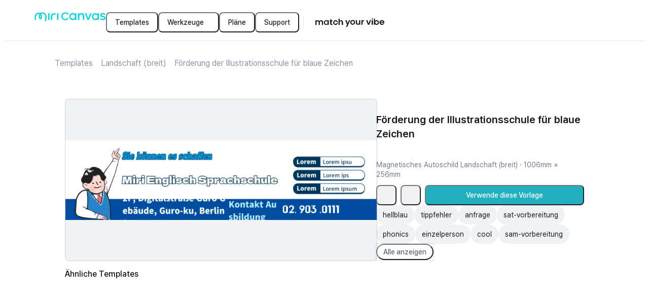

--- FILE ---
content_type: text/html; charset=utf-8
request_url: https://www.miricanvas.com/de/templates/car_magnet_wide/16huj
body_size: 17117
content:
<!DOCTYPE html><html lang="de" data-f="Html-df32"><head data-f="Head-80b0"><meta charSet="UTF-8" data-f="meta-4970"/><title data-f="title-e618">Förderung der Illustrationsschule für blaue Zeichen - MiriCanvas</title><meta name="description" content="Finde bei MiriCanvas eine einzigartige, unverwechselbare Designvorlage, die genau zu deinem Projekt passt." data-f="meta-7164"/><meta property="fb:app_id" content="561547997625169" data-f="meta-2845"/><meta name="naver-site-verification" content="6d109d74d6dbeaaf50d0d735b77d3b0477d90898" data-f="meta-245f"/><meta name="google-site-verification" content="nwbI3Y2xmf9ighkhObFEMgbQFiykpcVtBLeyanUNzEk" data-f="meta-f19b"/><meta name="facebook-domain-verification" content="o779dvl35rxbwipnag9ggd5w723h9q" data-f="meta-300b"/><meta name="p:domain_verify" content="6f9874cfe3c5e88c6fea55b2bc27f8c5" data-f="meta-7c69"/><meta property="og:site_name" content="MiriCanvas" data-f="meta-bf63"/><meta property="og:type" content="website" data-f="meta-2d1c"/><meta property="og:title" content="Förderung der Illustrationsschule für blaue Zeichen - MiriCanvas" data-f="meta-a27b"/><meta property="og:description" content="Finde bei MiriCanvas eine einzigartige, unverwechselbare Designvorlage, die genau zu deinem Projekt passt." data-f="meta-f8be"/><meta property="og:image" content="https://file.miricanvas.com/template_thumb/2025/03/05/03/20/ky8lty9oc0299cnm/thumb.webp?size=400" data-f="meta-ee93"/><meta property="og:image:width" content="400" data-f="meta-237c"/><meta property="og:image:height" content="101.84113624408207" data-f="meta-647d"/><meta property="og:image:secure_url" content="https://file.miricanvas.com/template_thumb/2025/03/05/03/20/ky8lty9oc0299cnm/thumb.webp?size=400" data-f="meta-13f7"/><meta name="twitter:image" content="https://file.miricanvas.com/template_thumb/2025/03/05/03/20/ky8lty9oc0299cnm/thumb.webp?size=400" data-f="meta-6b1e"/><meta name="twitter:card" content="summary_large_image" data-f="meta-efe1"/><meta name="twitter:site" content="@miricanvas" data-f="meta-06eb"/><meta name="twitter:title" content="Förderung der Illustrationsschule für blaue Zeichen - MiriCanvas" data-f="meta-20f3"/><meta name="twitter:description" content="Finde bei MiriCanvas eine einzigartige, unverwechselbare Designvorlage, die genau zu deinem Projekt passt." data-f="meta-2d79"/><meta name="twitter:creator" content="@miricanvas" data-f="meta-55af"/><meta name="robots" content="noindex, nofollow" data-f="meta-f581"/><meta name="viewport" content="width=device-width, initial-scale=1, minimum-scale=1, maximum-scale=10, user-scalable=yes, viewport-fit=cover, interactive-widget=resizes-content" data-f="meta-35f6"/><meta name="next-head-count" content="24"/><style data-f="style-02f2">@layer miricanvas-web-base, miricanvas-ds-base;</style><link rel="preconnect" href="https://resource.miricanvas.com/" data-f="link-ca83"/><link rel="preconnect" href="https://file.miricanvas.com/" data-f="link-adda"/><link rel="preconnect" href="https://api.miricanvas.com/" data-f="link-65f7"/><link rel="preload" as="style" href="https://resource.miricanvas.com/font/pretendard-std/pretendardvariable-std-dynamic-subset.css" data-f="link-fb1e"/><link rel="stylesheet" type="text/css" href="https://resource.miricanvas.com/font/pretendard-std/pretendardvariable-std-dynamic-subset.css" data-f="link-a2a4"/><link rel="apple-touch-icon" sizes="57x57" href="https://resource.miricanvas.com/2_0/image/favicon/apple-touch-icon-57x57.png" data-f="link-0ecd"/><link rel="apple-touch-icon" sizes="60x60" href="https://resource.miricanvas.com/2_0/image/favicon/apple-touch-icon-60x60.png" data-f="link-f5fd"/><link rel="apple-touch-icon" sizes="72x72" href="https://resource.miricanvas.com/2_0/image/favicon/apple-touch-icon-72x72.png" data-f="link-ec60"/><link rel="apple-touch-icon" sizes="76x76" href="https://resource.miricanvas.com/2_0/image/favicon/apple-touch-icon-76x76.png" data-f="link-4873"/><link rel="apple-touch-icon" sizes="114x114" href="https://resource.miricanvas.com/2_0/image/favicon/apple-touch-icon-114x114.png" data-f="link-c40e"/><link rel="apple-touch-icon" sizes="120x120" href="https://resource.miricanvas.com/2_0/image/favicon/apple-touch-icon-120x120.png" data-f="link-46e2"/><link rel="apple-touch-icon" sizes="144x144" href="https://resource.miricanvas.com/2_0/image/favicon/apple-touch-icon-144x144.png" data-f="link-d41b"/><link rel="apple-touch-icon" sizes="152x152" href="https://resource.miricanvas.com/2_0/image/favicon/apple-touch-icon-152x152.png" data-f="link-984e"/><link rel="apple-touch-icon" sizes="180x180" href="https://resource.miricanvas.com/2_0/image/favicon/apple-touch-icon-180x180.png" data-f="link-4bc7"/><link rel="icon" type="image/png" sizes="16x16" href="https://resource.miricanvas.com/2_0/image/favicon/favicon-16x16.png" data-f="link-3fde"/><link rel="icon" type="image/png" sizes="32x32" href="https://resource.miricanvas.com/2_0/image/favicon/favicon-32x32.png" data-f="link-6c2d"/><link rel="icon" type="image/png" sizes="192x192" href="https://resource.miricanvas.com/2_0/image/favicon/android-chrome-192x192.png" data-f="link-20fe"/><noscript data-n-css=""></noscript><script defer="" nomodule="" src="https://www.miricanvas.com/homepage/26.113/_next/static/chunks/polyfills-42372ed130431b0a.js"></script><script id="i18n-execute-script-homepage" src="https://resource.miricanvas.com/locales/production/de/homepage.js?version=26011720&amp;appName=homepage" data-f="Script-0991" defer="" data-nscript="beforeInteractive"></script><script id="i18n-execute-script-shared" src="https://resource.miricanvas.com/locales/production/de/shared.js?version=26011720&amp;appName=homepage" data-f="Script-0991" defer="" data-nscript="beforeInteractive"></script><script defer="" src="https://www.miricanvas.com/homepage/26.113/_next/static/chunks/69229.40cb06b78cf13d08.js"></script><script defer="" src="https://www.miricanvas.com/homepage/26.113/_next/static/chunks/85315.7b4ae55d6111bcf1.js"></script><script src="https://www.miricanvas.com/homepage/26.113/_next/static/chunks/webpack-47cdb6346834c475.js" defer=""></script><script src="https://www.miricanvas.com/homepage/26.113/_next/static/chunks/framework-a39c2c7e78c94887.js" defer=""></script><script src="https://www.miricanvas.com/homepage/26.113/_next/static/chunks/main-7d84489c20b89ceb.js" defer=""></script><script src="https://www.miricanvas.com/homepage/26.113/_next/static/chunks/pages/_app-9cb6a67ffb0d2619.js" defer=""></script><script src="https://www.miricanvas.com/homepage/26.113/_next/static/chunks/75528dae-aca2bc6bab3bc8a1.js" defer=""></script><script src="https://www.miricanvas.com/homepage/26.113/_next/static/chunks/5c6a4aaa-c76995f2655df014.js" defer=""></script><script src="https://www.miricanvas.com/homepage/26.113/_next/static/chunks/45402-6a653656c657c564.js" defer=""></script><script src="https://www.miricanvas.com/homepage/26.113/_next/static/chunks/86981-e77a2ae715a2ccab.js" defer=""></script><script src="https://www.miricanvas.com/homepage/26.113/_next/static/chunks/11223-d721009df67b1da7.js" defer=""></script><script src="https://www.miricanvas.com/homepage/26.113/_next/static/chunks/22546-f3b89735fd287056.js" defer=""></script><script src="https://www.miricanvas.com/homepage/26.113/_next/static/chunks/85976-a5a5805fec83363b.js" defer=""></script><script src="https://www.miricanvas.com/homepage/26.113/_next/static/chunks/41905-eb8aa0679a998964.js" defer=""></script><script src="https://www.miricanvas.com/homepage/26.113/_next/static/chunks/18121-81d4f86fad52d715.js" defer=""></script><script src="https://www.miricanvas.com/homepage/26.113/_next/static/chunks/89680-c66ed91bfdba6145.js" defer=""></script><script src="https://www.miricanvas.com/homepage/26.113/_next/static/chunks/79625-a014c27e299832ab.js" defer=""></script><script src="https://www.miricanvas.com/homepage/26.113/_next/static/chunks/72597-fdebb03bf5e3224b.js" defer=""></script><script src="https://www.miricanvas.com/homepage/26.113/_next/static/chunks/64019-638c1bedb9766c03.js" defer=""></script><script src="https://www.miricanvas.com/homepage/26.113/_next/static/chunks/90126-c0439a03128eca8d.js" defer=""></script><script src="https://www.miricanvas.com/homepage/26.113/_next/static/chunks/49386-a16c6e432bad4758.js" defer=""></script><script src="https://www.miricanvas.com/homepage/26.113/_next/static/chunks/20180-ddfc9fccc8f3b693.js" defer=""></script><script src="https://www.miricanvas.com/homepage/26.113/_next/static/chunks/48099-045eb39556d9d5fc.js" defer=""></script><script src="https://www.miricanvas.com/homepage/26.113/_next/static/chunks/24973-18bb8fa35b7476dc.js" defer=""></script><script src="https://www.miricanvas.com/homepage/26.113/_next/static/chunks/25141-d9cdc3a2e89cc355.js" defer=""></script><script src="https://www.miricanvas.com/homepage/26.113/_next/static/chunks/1478-09a9490e9e4aaf66.js" defer=""></script><script src="https://www.miricanvas.com/homepage/26.113/_next/static/chunks/17171-6ce2825a088a1c56.js" defer=""></script><script src="https://www.miricanvas.com/homepage/26.113/_next/static/chunks/2696-486a1ec9f9d80628.js" defer=""></script><script src="https://www.miricanvas.com/homepage/26.113/_next/static/chunks/83358-c20a719939e91d08.js" defer=""></script><script src="https://www.miricanvas.com/homepage/26.113/_next/static/chunks/7201-3f3dc15fba5ec3a7.js" defer=""></script><script src="https://www.miricanvas.com/homepage/26.113/_next/static/chunks/56334-5a0f9f1e8d0ef91b.js" defer=""></script><script src="https://www.miricanvas.com/homepage/26.113/_next/static/chunks/53960-cc00b0d1a67f7cae.js" defer=""></script><script src="https://www.miricanvas.com/homepage/26.113/_next/static/chunks/46002-8c5ae82a5d8c41ea.js" defer=""></script><script src="https://www.miricanvas.com/homepage/26.113/_next/static/chunks/pages/%5Blang%5D/templates/%5BtemplateType%5D/%5BtemplateId%5D-5df90b7c064194e7.js" defer=""></script><script src="https://www.miricanvas.com/homepage/26.113/_next/static/Zkz_YcbWjPtcpeGEwlmaJ/_buildManifest.js" defer=""></script><script src="https://www.miricanvas.com/homepage/26.113/_next/static/Zkz_YcbWjPtcpeGEwlmaJ/_ssgManifest.js" defer=""></script><style data-styled="" data-styled-version="6.1.19">.fvkuXN{min-width:20px;}/*!sc*/
.jliweU{min-width:16px;}/*!sc*/
data-styled.g2[id="sc-1e405a78-0"]{content:"fvkuXN,jliweU,"}/*!sc*/
.gJCocG{cursor:pointer;width:40px;min-height:40px;position:relative;box-sizing:border-box;border-radius:8px;padding:8px 16px;display:inline-flex;justify-content:center;align-items:center;column-gap:6px;font:500 0.875rem/1.25rem Pretendard Variable,Figtree,IBM Plex Sans JP,Pretendard JP Variable,Pretendard Std Variable;text-align:center;overflow:hidden;outline-style:solid;outline-width:1px;background-color:#23242a00;outline-color:#23242a00;color:#23242a;text-decoration:none;}/*!sc*/
@media (pointer:fine){.gJCocG:not([aria-disabled='true']):not([data-loading='true']):hover{background-color:#23242a00;outline-color:#23242a00;color:#23242a;}}/*!sc*/
.gJCocG::after{position:absolute;top:0;left:0;content:'';width:100%;height:100%;opacity:0;}/*!sc*/
@media (prefers-reduced-motion:reduce){.gJCocG::after{transition:none;}}/*!sc*/
@media (prefers-reduced-motion:no-preference){.gJCocG::after{transition:background-color 100ms;}}/*!sc*/
@media (pointer:fine){.gJCocG:hover::after{background-color:#23242a0d;opacity:1;}}/*!sc*/
.gJCocG:active::after{background-color:#23242a26;opacity:1;}/*!sc*/
.gJCocG[aria-disabled='true']::after,.gJCocG[data-loading='true']::after{opacity:0;}/*!sc*/
.bbsZzG{cursor:pointer;min-height:40px;position:relative;box-sizing:border-box;border-radius:8px;padding:8px 16px;display:inline-flex;justify-content:center;align-items:center;column-gap:6px;font:500 0.875rem/1.25rem Pretendard Variable,Figtree,IBM Plex Sans JP,Pretendard JP Variable,Pretendard Std Variable;text-align:center;overflow:hidden;outline-style:solid;outline-width:1px;background-color:#23242a00;outline-color:#23242a00;color:#23242a;text-decoration:none;}/*!sc*/
@media (pointer:fine){.bbsZzG:not([aria-disabled='true']):not([data-loading='true']):hover{background-color:#23242a00;outline-color:#23242a00;color:#23242a;}}/*!sc*/
.bbsZzG::after{position:absolute;top:0;left:0;content:'';width:100%;height:100%;opacity:0;}/*!sc*/
@media (prefers-reduced-motion:reduce){.bbsZzG::after{transition:none;}}/*!sc*/
@media (prefers-reduced-motion:no-preference){.bbsZzG::after{transition:background-color 100ms;}}/*!sc*/
@media (pointer:fine){.bbsZzG:hover::after{background-color:#23242a0d;opacity:1;}}/*!sc*/
.bbsZzG:active::after{background-color:#23242a26;opacity:1;}/*!sc*/
.bbsZzG[aria-disabled='true']::after,.bbsZzG[data-loading='true']::after{opacity:0;}/*!sc*/
.hEqAHu{cursor:pointer;width:40px;min-height:40px;position:relative;box-sizing:border-box;border-radius:8px;padding:8px 16px;display:inline-flex;justify-content:center;align-items:center;column-gap:6px;font:500 0.875rem/1.25rem Pretendard Variable,Figtree,IBM Plex Sans JP,Pretendard JP Variable,Pretendard Std Variable;text-align:center;overflow:hidden;outline-style:solid;outline-width:1px;background-color:rgba(115, 120, 140, 0.1);outline-color:#23242a00;color:#626677;text-decoration:none;}/*!sc*/
@media (pointer:fine){.hEqAHu:not([aria-disabled='true']):not([data-loading='true']):hover{background-color:rgba(115, 120, 140, 0.1);outline-color:#23242a00;color:#626677;}}/*!sc*/
.hEqAHu::after{position:absolute;top:0;left:0;content:'';width:100%;height:100%;opacity:0;}/*!sc*/
@media (prefers-reduced-motion:reduce){.hEqAHu::after{transition:none;}}/*!sc*/
@media (prefers-reduced-motion:no-preference){.hEqAHu::after{transition:background-color 100ms;}}/*!sc*/
@media (pointer:fine){.hEqAHu:hover::after{background-color:#23242a0d;opacity:1;}}/*!sc*/
.hEqAHu:active::after{background-color:#23242a26;opacity:1;}/*!sc*/
.hEqAHu[aria-disabled='true']::after,.hEqAHu[data-loading='true']::after{opacity:0;}/*!sc*/
.btIUyK{cursor:pointer;min-height:40px;width:100%;position:relative;box-sizing:border-box;border-radius:8px;padding:8px 16px;display:inline-flex;justify-content:center;align-items:center;column-gap:6px;font:500 0.875rem/1.25rem Pretendard Variable,Figtree,IBM Plex Sans JP,Pretendard JP Variable,Pretendard Std Variable;text-align:center;overflow:hidden;outline-style:solid;outline-width:1px;background-color:#21AFBF;outline-color:#23242a00;color:#fff;text-decoration:none;}/*!sc*/
@media (pointer:fine){.btIUyK:not([aria-disabled='true']):not([data-loading='true']):hover{background-color:#21AFBF;outline-color:#23242a00;color:#fff;}}/*!sc*/
.btIUyK::after{position:absolute;top:0;left:0;content:'';width:100%;height:100%;opacity:0;}/*!sc*/
@media (prefers-reduced-motion:reduce){.btIUyK::after{transition:none;}}/*!sc*/
@media (prefers-reduced-motion:no-preference){.btIUyK::after{transition:background-color 100ms;}}/*!sc*/
@media (pointer:fine){.btIUyK:hover::after{background-color:#ffffff26;opacity:1;}}/*!sc*/
.btIUyK:active::after{background-color:#ffffff66;opacity:1;}/*!sc*/
.btIUyK[aria-disabled='true']::after,.btIUyK[data-loading='true']::after{opacity:0;}/*!sc*/
.gZCqWO{cursor:pointer;min-height:32px;position:relative;box-sizing:border-box;border-radius:999px;padding:4px 12px;display:inline-flex;justify-content:center;align-items:center;column-gap:6px;font:500 0.875rem/1.25rem Pretendard Variable,Figtree,IBM Plex Sans JP,Pretendard JP Variable,Pretendard Std Variable;text-align:center;overflow:hidden;outline-style:solid;outline-width:1px;background-color:#23242a00;outline-color:#23242a26;color:#626677;text-decoration:none;}/*!sc*/
@media (pointer:fine){.gZCqWO:not([aria-disabled='true']):not([data-loading='true']):hover{background-color:#23242a00;outline-color:#23242a26;color:#626677;}}/*!sc*/
.gZCqWO::after{position:absolute;top:0;left:0;content:'';width:100%;height:100%;opacity:0;}/*!sc*/
@media (prefers-reduced-motion:reduce){.gZCqWO::after{transition:none;}}/*!sc*/
@media (prefers-reduced-motion:no-preference){.gZCqWO::after{transition:background-color 100ms;}}/*!sc*/
@media (pointer:fine){.gZCqWO:hover::after{background-color:#23242a0d;opacity:1;}}/*!sc*/
.gZCqWO:active::after{background-color:#23242a26;opacity:1;}/*!sc*/
.gZCqWO[aria-disabled='true']::after,.gZCqWO[data-loading='true']::after{opacity:0;}/*!sc*/
data-styled.g3[id="sc-c406f275-0"]{content:"gJCocG,bbsZzG,hEqAHu,btIUyK,gZCqWO,"}/*!sc*/
.igsjyI{display:flex;align-items:center;flex-wrap:nowrap;}/*!sc*/
.gYnzZ{display:flex;flex-wrap:nowrap;gap:2px;width:100%;}/*!sc*/
data-styled.g4[id="sc-8ce90ab7-0"]{content:"igsjyI,gYnzZ,"}/*!sc*/
.fMbuqI{max-width:calc(100% - 40px);position:fixed;top:20px;left:20px;display:flex;justify-content:center;align-items:center;flex-direction:column-reverse;gap:10px;list-style:none;}/*!sc*/
data-styled.g6[id="sc-6e0b62d8-0"]{content:"fMbuqI,"}/*!sc*/
.eZqiFv{max-width:calc(100% - 40px);width:max-content;position:fixed;top:20px;left:50%;transform:translateX(-50%);display:flex;justify-content:center;align-items:center;flex-direction:column-reverse;gap:10px;list-style:none;}/*!sc*/
data-styled.g7[id="sc-6e0b62d8-1"]{content:"eZqiFv,"}/*!sc*/
.gHAybN{max-width:calc(100% - 40px);position:fixed;top:20px;right:20px;display:flex;justify-content:center;align-items:center;flex-direction:column-reverse;gap:10px;list-style:none;}/*!sc*/
data-styled.g8[id="sc-6e0b62d8-2"]{content:"gHAybN,"}/*!sc*/
.EhiCy{max-width:calc(100% - 40px);position:fixed;bottom:20px;left:20px;display:flex;justify-content:center;align-items:center;flex-direction:column;gap:10px;list-style:none;}/*!sc*/
data-styled.g9[id="sc-6e0b62d8-3"]{content:"EhiCy,"}/*!sc*/
.gzrcYf{max-width:calc(100% - 40px);width:max-content;position:fixed;bottom:20px;left:50%;transform:translateX(-50%);display:flex;justify-content:center;align-items:center;flex-direction:column;gap:10px;list-style:none;}/*!sc*/
data-styled.g10[id="sc-6e0b62d8-4"]{content:"gzrcYf,"}/*!sc*/
.cKzodz{max-width:calc(100% - 40px);position:fixed;bottom:20px;right:20px;display:flex;justify-content:center;align-items:center;flex-direction:column;gap:10px;list-style:none;}/*!sc*/
data-styled.g11[id="sc-6e0b62d8-5"]{content:"cKzodz,"}/*!sc*/
body{user-select:none;-webkit-user-select:none;-webkit-touch-callout:none;-webkit-tap-highlight-color:rgba(0,0,0,0);}/*!sc*/
#__next,#root{height:100%;height:100dvh;isolation:isolate;z-index:0;background-color:#fff;color:#16181d;}/*!sc*/
#portal_container{position:fixed;top:0;left:0;z-index:1;}/*!sc*/
#__mds_tooltip_container_{position:absolute;z-index:2;}/*!sc*/
#__mds_snackbar_container_{position:absolute;z-index:3;}/*!sc*/
#__mds_snackbar_container_ [data-position-y='top']{top:84px;}/*!sc*/
#__mds_snackbar_container_ [data-position-y='bottom']{bottom:40px;}/*!sc*/
#__photo_extra_edit_container_{position:absolute;top:0;left:0;}/*!sc*/
#__onboarding_tooltip_container_{position:absolute;z-index:1;}/*!sc*/
@layer miricanvas-ds-base{body{margin:0;padding:0;}:not([data-no-reset='true'],[data-no-reset='true'] *):where( a,blockquote,button,dd,dl,dt,fieldset,figure,form,h1,h2,h3,h4,h5,h6,header,iframe,input,legend,li,menu,nav,ol,p,pre,select,section,table,td,textarea,th,ul ){margin:0;padding:0;}:not([data-no-reset='true'],[data-no-reset='true'] *):where(h1,h2,h3,h4,h5,h6){font-size:100%;font-weight:normal;}:not([data-no-reset='true'],[data-no-reset='true'] *):where(ul){list-style:none;}:not([data-no-reset='true'],[data-no-reset='true'] *):where(button){background:none;color:inherit;border:none;padding:0;font:inherit;cursor:pointer;outline:inherit;}:not([data-no-reset='true'],[data-no-reset='true'] *):where(input,textarea,select,a){margin:0;font-family:inherit;color:inherit;-webkit-tap-highlight-color:rgba(0,0,0,0);}:not([data-no-reset='true'],[data-no-reset='true'] *):where(input,textarea,select,a):visited{color:inherit;}:not(html):not([data-no-reset='true'],[data-no-reset='true'] *),:not(html):not([data-no-reset='true'],[data-no-reset='true'] *)::before,:not(html):not([data-no-reset='true'],[data-no-reset='true'] *)::after{box-sizing:inherit;}html{box-sizing:border-box;}:not([data-no-reset='true'],[data-no-reset='true'] *):where(img,video){height:auto;}:not([data-no-reset='true'],[data-no-reset='true'] *):where(iframe){border:0;}:not([data-no-reset='true'],[data-no-reset='true'] *):where(table){border-collapse:collapse;border-spacing:0;}:not([data-no-reset='true'],[data-no-reset='true'] *):where(td,th){padding:0;}body{-webkit-font-smoothing:antialiased;-moz-osx-font-smoothing:grayscale;font-smooth:never;}}/*!sc*/
.reactgrid-content .rg-pane .rg-cell{color:#16181d!important;border-color:#5a65773d!important;justify-content:center;font:400 0.875rem/1.42 Pretendard Variable,Figtree,IBM Plex Sans JP,Pretendard JP Variable,Pretendard Std Variable;}/*!sc*/
.reactgrid-content .rg-pane .rg-cell.rg-header-cell{background-color:#5a657617!important;font:400 0.75rem/1.35 Pretendard Variable,Figtree,IBM Plex Sans JP,Pretendard JP Variable,Pretendard Std Variable;}/*!sc*/
.reactgrid-content .rg-pane .rg-cell[class~="rg-text-cell"][class~="valid"][class~="invalid-cell"]{border-color:#E54A1A!important;border-left:1px solid #E54A1A!important;border-top:1px solid #E54A1A!important;}/*!sc*/
.reactgrid-content .rg-pane .rg-cell-focus,.reactgrid-content .rg-pane .rg-cell-highlight{border-color:#26C7D9!important;}/*!sc*/
.reactgrid-content .rg-pane .rg-touch-fill-handle{width:8px;height:8px;padding:1px;}/*!sc*/
.reactgrid-content .rg-pane .rg-touch-fill-handle .rg-fill-handle{width:100%;height:100%;background-color:#26C7D9!important;border-radius:4px;}/*!sc*/
.reactgrid-content .rg-pane .rg-partial-area.rg-partial-area-selected-range{border-color:#26C7D9!important;background-color:rgba(33, 175, 191, 0.1)!important;}/*!sc*/
.reactgrid-content .rg-celleditor{border-color:#26C7D9;padding:2px 4px;}/*!sc*/
.reactgrid-content .rg-celleditor input{border:none;font:400 0.875rem/1.42 Pretendard Variable,Figtree,IBM Plex Sans JP,Pretendard JP Variable,Pretendard Std Variable;text-align:center;}/*!sc*/
iframe#launcher{display:none!important;}/*!sc*/
:root{--sat:env(safe-area-inset-top);--sar:env(safe-area-inset-right);--sab:env(safe-area-inset-bottom);--sal:env(safe-area-inset-left);}/*!sc*/
data-styled.g13[id="sc-global-bKvasq1"]{content:"sc-global-bKvasq1,"}/*!sc*/
.EkFOr{display:block;white-space:normal;overflow-wrap:break-word;overflow:hidden;text-overflow:ellipsis;white-space:nowrap;}/*!sc*/
data-styled.g59[id="sc-865225a6-0"]{content:"EkFOr,"}/*!sc*/
.jctbEd{width:0px;height:100%;padding:0 8px 0 8px;}/*!sc*/
data-styled.g108[id="sc-dcafccf6-0"]{content:"jctbEd,"}/*!sc*/
.hRgBbS{width:0px;height:100%;border-right-style:solid;border-right-width:1px;border-right-color:#5a657726;}/*!sc*/
data-styled.g109[id="sc-dcafccf6-1"]{content:"hRgBbS,"}/*!sc*/
.hyQpxG{width:fit-content;display:flex;flex-direction:column;justify-content:center;align-items:flex-start;text-decoration:none;}/*!sc*/
data-styled.g110[id="sc-a37f85a7-0"]{content:"hyQpxG,"}/*!sc*/
.deheeD{display:none;}/*!sc*/
@media only screen and (min-width:0px) and (max-width:499px){.deheeD{display:inherit;}}/*!sc*/
.hCNOxL{display:none;}/*!sc*/
@media only screen and (min-width:500px) and (max-width:1279px){.hCNOxL{display:inherit;}}/*!sc*/
.igXHTo{display:none;}/*!sc*/
@media only screen and (min-width:1280px) and (max-width:9999px){.igXHTo{display:inherit;}}/*!sc*/
.dehdHC{display:none;}/*!sc*/
@media only screen and (min-width:0px) and (max-width:768px){.dehdHC{display:inherit;}}/*!sc*/
.bLTXJe{display:none;}/*!sc*/
@media only screen and (min-width:768px) and (max-width:9999px){.bLTXJe{display:inherit;}}/*!sc*/
data-styled.g112[id="sc-1f5afada-0"]{content:"deheeD,hCNOxL,igXHTo,dehdHC,bLTXJe,"}/*!sc*/
.gpmDwY{display:flex;}/*!sc*/
data-styled.g120[id="sc-5f275168-0"]{content:"gpmDwY,"}/*!sc*/
.jEJNnJ{display:flex;}/*!sc*/
data-styled.g122[id="sc-29860aad-0"]{content:"jEJNnJ,"}/*!sc*/
.jLKnfn.jLKnfn{overflow:visible;}/*!sc*/
.jLKnfn::after{border-radius:10px;}/*!sc*/
data-styled.g125[id="sc-a81715a1-0"]{content:"jLKnfn,"}/*!sc*/
.cxLbpM{height:40px;padding:12px 0px;gap:10px;}/*!sc*/
data-styled.g160[id="sc-7f20bef5-0"]{content:"cxLbpM,"}/*!sc*/
.bPazDZ{width:100%;}/*!sc*/
data-styled.g162[id="sc-9d7dfdb0-0"]{content:"bPazDZ,"}/*!sc*/
.eVXRBm{z-index:2;position:sticky;top:0;left:0;display:flex;justify-content:center;align-items:center;width:100%;height:72px;padding:0 60px;border-bottom:1px solid #5a657726;background:#fff;}/*!sc*/
@media screen and (min-width:768px){.eVXRBm{padding:0 60px;}}/*!sc*/
@media screen and (min-width:500px) and (max-width:767px){.eVXRBm{padding:0 20px;}}/*!sc*/
@media screen and (max-width:499px){.eVXRBm{padding:0 20px;height:64px;}}/*!sc*/
data-styled.g163[id="sc-9d7dfdb0-1"]{content:"eVXRBm,"}/*!sc*/
.eumKFa{display:flex;gap:12px;justify-content:space-between;align-items:center;flex:1 0 0;}/*!sc*/
@media screen and (max-width:767px){.eumKFa{gap:0;}}/*!sc*/
data-styled.g164[id="sc-9d7dfdb0-2"]{content:"eumKFa,"}/*!sc*/
.jrhlIk{display:flex;align-items:center;gap:28px;}/*!sc*/
data-styled.g165[id="sc-9d7dfdb0-3"]{content:"jrhlIk,"}/*!sc*/
.jUYlSX{display:flex;align-items:flex-start;gap:12px;flex-grow:1;justify-content:flex-end;}/*!sc*/
@media (min-width:1280px){.jUYlSX{gap:24px;}}/*!sc*/
@media screen and (max-width:499px){.jUYlSX{gap:8px;}}/*!sc*/
data-styled.g166[id="sc-9d7dfdb0-4"]{content:"jUYlSX,"}/*!sc*/
.cVBWrD{display:flex;align-items:center;}/*!sc*/
data-styled.g167[id="sc-9d7dfdb0-5"]{content:"cVBWrD,"}/*!sc*/
.hPhdQT{width:168px;height:40px;display:flex;align-items:center;justify-content:center;cursor:pointer;}/*!sc*/
data-styled.g175[id="sc-af2a56f0-0"]{content:"hPhdQT,"}/*!sc*/
.eYMqSw{display:flex;gap:2px;}/*!sc*/
data-styled.g176[id="sc-18f1b5d-0"]{content:"eYMqSw,"}/*!sc*/
.fJRgNQ{height:24px;}/*!sc*/
data-styled.g177[id="sc-18f1b5d-1"]{content:"fJRgNQ,"}/*!sc*/
.iYvtMX{pointer-events:auto;flex-shrink:0;width:100%;height:auto;display:flex;justify-content:center;align-items:center;flex-direction:column;}/*!sc*/
data-styled.g344[id="sc-a0031188-2"]{content:"iYvtMX,"}/*!sc*/
.jXEjzy{display:inline-flex;flex-direction:row;align-items:center;justify-content:flex-start;width:100%;}/*!sc*/
.jXEjzy>:not(:last-child){margin-right:8px;}/*!sc*/
data-styled.g426[id="sc-a87245a4-0"]{content:"jXEjzy,"}/*!sc*/
.knZPwu{box-sizing:border-box;position:relative;overscroll-behavior:auto;overflow-x:auto;max-width:none;max-height:none;}/*!sc*/
.knZPwu::-webkit-scrollbar{display:none;width:0;height:0;}/*!sc*/
.knZPwu::-webkit-scrollbar-thumb{border:4px solid transparent;border-radius:999px;background:#5a657726;background-clip:content-box;}/*!sc*/
data-styled.g464[id="sc-8ad8d3e6-0"]{content:"knZPwu,"}/*!sc*/
.bkJVzT{position:relative;}/*!sc*/
data-styled.g532[id="sc-147345e2-0"]{content:"bkJVzT,"}/*!sc*/
.bsPwCN{height:32px;display:flex;padding-left:0px;}/*!sc*/
.bsPwCN>:not(:last-child){margin-right:8px;}/*!sc*/
data-styled.g533[id="sc-147345e2-1"]{content:"bsPwCN,"}/*!sc*/
.joJxyO{--gray_01:#5a657617;--gray_02:#5a657726;width:100%;height:120px;border-radius:8px;background:linear-gradient( -45deg,var(--gray_01),var(--gray_01),var(--gray_01),var(--gray_02),var(--gray_01),var(--gray_01) ) left center/1000% 100%;animation:csKtFO 3s ease-in-out infinite;display:block;}/*!sc*/
data-styled.g1061[id="sc-97b75433-0"]{content:"joJxyO,"}/*!sc*/
.jpLvOv{display:flex;flex-direction:column;height:inherit;row-gap:8px;}/*!sc*/
data-styled.g1062[id="sc-d677b6ff-0"]{content:"jpLvOv,"}/*!sc*/
.izYdoS{width:auto;word-break:keep-all;display:inline-flex;align-items:center;justify-content:center;height:32px;padding:2px 12px;background-color:#5a657617;border:1px solid #ffffff00;border-width:1px;border-radius:999px;color:#16181d;font:400 0.875rem/1.42 Pretendard Variable,Figtree,IBM Plex Sans JP,Pretendard JP Variable,Pretendard Std Variable;cursor:pointer;overflow:hidden;}/*!sc*/
@media (prefers-reduced-motion:reduce){.izYdoS{transition:none;}}/*!sc*/
@media (prefers-reduced-motion:no-preference){.izYdoS{transition:all 0ms ease-in-out;}}/*!sc*/
@media (pointer:fine){.izYdoS:not([disabled]):hover{background-color:mix( #5a657617,0.05)/hsl #5a657617;}}/*!sc*/
.izYdoS:not([disabled]):active{background-color:mix( #5a657617,0.1)/hsl #5a657617;}/*!sc*/
data-styled.g1075[id="sc-a8fdb28b-0"]{content:"izYdoS,"}/*!sc*/
.efYATT{line-height:32px;}/*!sc*/
data-styled.g1076[id="sc-a8fdb28b-1"]{content:"efYATT,"}/*!sc*/
.hhJhzp{max-width:100%;}/*!sc*/
data-styled.g1078[id="sc-317ae99b-0"]{content:"hhJhzp,"}/*!sc*/
.dIMwJA{flex-shrink:0;}/*!sc*/
data-styled.g1079[id="sc-317ae99b-1"]{content:"dIMwJA,"}/*!sc*/
.hhQUXc{display:flex;align-items:flex-start;align-content:flex-start;gap:8px;align-self:stretch;flex-wrap:wrap;}/*!sc*/
data-styled.g1080[id="sc-317ae99b-2"]{content:"hhQUXc,"}/*!sc*/
.cTtcXh{width:100%;height:100%;object-fit:contain;max-height:616px;}/*!sc*/
data-styled.g1081[id="sc-ddd619ea-0"]{content:"cTtcXh,"}/*!sc*/
.kvVIBG{height:100%;background-color:#f1f2f3;overflow:hidden;border-radius:8px;border-width:1px;border-style:solid;border-color:#23242a26;}/*!sc*/
@media screen and (max-width:767px){.kvVIBG{border-radius:0px;border-top:none;border-left:none;border-right:none;}}/*!sc*/
data-styled.g1084[id="sc-55bfe20a-0"]{content:"kvVIBG,"}/*!sc*/
.fA-DFpa{width:100%;display:flex;align-items:flex-start;align-content:flex-start;gap:20px;align-self:stretch;flex-wrap:wrap;}/*!sc*/
data-styled.g1223[id="sc-3c1b11d5-0"]{content:"fA-DFpa,"}/*!sc*/
.ivxuWE{display:flex;flex-direction:column;align-items:flex-start;gap:12px;width:100%;align-self:stretch;}/*!sc*/
@media screen and (max-width:767px){.ivxuWE{padding:0 20px 20px;}}/*!sc*/
data-styled.g1225[id="sc-88e32860-0"]{content:"ivxuWE,"}/*!sc*/
.eevuR{color:#16181d;font:500 1rem/1.53 Pretendard Variable,Figtree,IBM Plex Sans JP,Pretendard JP Variable,Pretendard Std Variable;}/*!sc*/
data-styled.g1226[id="sc-88e32860-1"]{content:"eevuR,"}/*!sc*/
.kpjpoX{display:flex;flex-direction:column;gap:24px;width:100%;}/*!sc*/
@media screen and (min-width:768px){.kpjpoX{flex-direction:row;}}/*!sc*/
data-styled.g1227[id="sc-55a9970e-0"]{content:"kpjpoX,"}/*!sc*/
.gFsvLy{display:flex;flex-direction:column;align-items:start;gap:24px;width:100%;}/*!sc*/
@media screen and (max-width:767px){.gFsvLy{padding:0 20px;}}/*!sc*/
@media screen and (min-width:768px){.gFsvLy{width:40%;}}/*!sc*/
data-styled.g1228[id="sc-55a9970e-1"]{content:"gFsvLy,"}/*!sc*/
.inQnjh{width:100%;display:flex;flex-direction:row;justify-content:center;align-items:center;}/*!sc*/
@media screen and (min-width:768px){.inQnjh{max-width:616px;width:60%;}}/*!sc*/
data-styled.g1229[id="sc-55a9970e-2"]{content:"inQnjh,"}/*!sc*/
.fRvsez{display:flex;flex-direction:column;gap:8px;}/*!sc*/
data-styled.g1230[id="sc-55a9970e-3"]{content:"fRvsez,"}/*!sc*/
.dQPLnp{color:#16181d;font:600 1.25rem/1.75rem Pretendard Variable,Figtree,IBM Plex Sans JP,Pretendard JP Variable,Pretendard Std Variable;user-select:none;}/*!sc*/
data-styled.g1231[id="sc-55a9970e-4"]{content:"dQPLnp,"}/*!sc*/
.jSIOkM{color:#70798f;font:400 0.875rem/1.42 Pretendard Variable,Figtree,IBM Plex Sans JP,Pretendard JP Variable,Pretendard Std Variable;user-select:none;}/*!sc*/
data-styled.g1232[id="sc-55a9970e-5"]{content:"jSIOkM,"}/*!sc*/
.gYZDTU{width:100%;height:100%;display:flex;}/*!sc*/
@media screen and (max-width:767px){.gYZDTU{height:360px;}}/*!sc*/
data-styled.g1233[id="sc-55a9970e-6"]{content:"gYZDTU,"}/*!sc*/
.hwfPKz{display:flex;align-items:center;justify-content:left;gap:8px;}/*!sc*/
data-styled.g1234[id="sc-55a9970e-7"]{content:"hwfPKz,"}/*!sc*/
.dAwlhn{display:flex;flex-direction:column;gap:32px;height:100%;max-width:1024px;width:100%;}/*!sc*/
@media screen and (min-width:768px){.dAwlhn{padding:32px;}}/*!sc*/
data-styled.g1235[id="sc-8b657222-0"]{content:"dAwlhn,"}/*!sc*/
.kRDpdW{position:absolute;padding-bottom:env(safe-area-inset-bottom);right:24px;bottom:24px;display:flex;flex-direction:column;gap:12px;}/*!sc*/
data-styled.g1253[id="sc-b73f61e2-0"]{content:"kRDpdW,"}/*!sc*/
.cXiDye{display:flex;flex-direction:column;height:100%;}/*!sc*/
data-styled.g1254[id="sc-3cb5f067-0"]{content:"cXiDye,"}/*!sc*/
.bIanHv{overflow:hidden;height:100dvh;}/*!sc*/
data-styled.g1255[id="sc-3cb5f067-1"]{content:"bIanHv,"}/*!sc*/
.gseKTq{overflow-y:auto;height:100%;}/*!sc*/
data-styled.g1256[id="sc-3cb5f067-2"]{content:"gseKTq,"}/*!sc*/
.eDfDev{position:relative;}/*!sc*/
data-styled.g1257[id="sc-3cb5f067-3"]{content:"eDfDev,"}/*!sc*/
.hgbYAr{flex:1;}/*!sc*/
data-styled.g1258[id="sc-3cb5f067-4"]{content:"hgbYAr,"}/*!sc*/
.jWXkUs{min-width:16px;display:flex;}/*!sc*/
@media screen and (max-width:767px){.jWXkUs{min-width:10px;}}/*!sc*/
data-styled.g1278[id="sc-37cd7838-0"]{content:"jWXkUs,"}/*!sc*/
.fLXupH{display:flex;flex-direction:row;align-items:center;white-space:nowrap;overflow:hidden;text-overflow:ellipsis;gap:6px;height:100%;min-height:32px;}/*!sc*/
@media screen and (min-width:768px){.fLXupH{gap:8px;}}/*!sc*/
data-styled.g1279[id="sc-37cd7838-1"]{content:"fLXupH,"}/*!sc*/
.hvkmCp{display:flex;flex-direction:row;align-items:center;gap:6px;}/*!sc*/
@media screen and (min-width:768px){.hvkmCp{gap:8px;}}/*!sc*/
.cAFURo{display:flex;flex-direction:row;align-items:center;gap:6px;white-space:nowrap;overflow:hidden;text-overflow:ellipsis;}/*!sc*/
@media screen and (min-width:768px){.cAFURo{gap:8px;}}/*!sc*/
data-styled.g1280[id="sc-37cd7838-2"]{content:"hvkmCp,cAFURo,"}/*!sc*/
.lcGJKa{flex-shrink:0;}/*!sc*/
data-styled.g1281[id="sc-37cd7838-3"]{content:"lcGJKa,"}/*!sc*/
.cmxphm{color:#8d94a5;font:400 1rem/1.53 Pretendard Variable,Figtree,IBM Plex Sans JP,Pretendard JP Variable,Pretendard Std Variable;text-decoration:none;user-select:none;width:max-content;}/*!sc*/
@media screen and (min-width:768px){.cmxphm{font:400 1rem/1.53 Pretendard Variable,Figtree,IBM Plex Sans JP,Pretendard JP Variable,Pretendard Std Variable;}}/*!sc*/
@media screen and (max-width:767px){.cmxphm{font:400 0.875rem/1.42 Pretendard Variable,Figtree,IBM Plex Sans JP,Pretendard JP Variable,Pretendard Std Variable;}}/*!sc*/
data-styled.g1282[id="sc-37cd7838-4"]{content:"cmxphm,"}/*!sc*/
.cHqCpm{white-space:nowrap;overflow:hidden;text-overflow:ellipsis;color:#8d94a5;font:400 1rem/1.53 Pretendard Variable,Figtree,IBM Plex Sans JP,Pretendard JP Variable,Pretendard Std Variable;user-select:none;width:max-content;}/*!sc*/
@media screen and (min-width:768px){.cHqCpm{font:400 1rem/1.53 Pretendard Variable,Figtree,IBM Plex Sans JP,Pretendard JP Variable,Pretendard Std Variable;}}/*!sc*/
@media screen and (max-width:767px){.cHqCpm{font:400 0.875rem/1.42 Pretendard Variable,Figtree,IBM Plex Sans JP,Pretendard JP Variable,Pretendard Std Variable;}}/*!sc*/
data-styled.g1283[id="sc-37cd7838-5"]{content:"cHqCpm,"}/*!sc*/
.idVOgV{display:flex;justify-content:space-between;align-items:center;gap:8px;padding:20px 20px 8px 20px;min-width:0;}/*!sc*/
@media screen and (min-width:768px){.idVOgV{padding:12px 60px 6px 60px;}}/*!sc*/
data-styled.g1284[id="sc-c64bf56c-0"]{content:"idVOgV,"}/*!sc*/
.TZXiE{display:flex;justify-content:center;align-items:center;}/*!sc*/
data-styled.g1286[id="sc-5203b16d-1"]{content:"TZXiE,"}/*!sc*/
@keyframes csKtFO{0%{background-position:0% 100%;}100%{background-position:100% 0%;}}/*!sc*/
data-styled.g1287[id="sc-keyframes-csKtFO"]{content:"csKtFO,"}/*!sc*/
</style></head><body style="overflow-x:hidden" data-f="body-bc47"><div id="__next"><div data-f="Container-a877" class="sc-3cb5f067-1 bIanHv"><div data-f="ScrollContainer-8428" class="sc-3cb5f067-2 gseKTq"><div data-f="ScrollContentsWrapper-7bba" class="sc-3cb5f067-3 eDfDev"><header data-f="HeaderContainer-fd7c" class="sc-9d7dfdb0-1 eVXRBm"><div data-f="HeaderItemWrapper-b160" class="sc-9d7dfdb0-2 eumKFa"><div data-f="HeaderLeftItems-6cc4" class="sc-9d7dfdb0-3 jrhlIk"><div data-f="HamburgerLogoWrapper-5a16" class="sc-9d7dfdb0-5 cVBWrD"><div from="0" to="499" data-f="CssMediaComponent-ffc7" class="sc-1f5afada-0 deheeD"><button data-name="mds_Button" tabindex="0" color="neutral" shape="square" aria-label="Open aside menu" data-f="Button-bee1-StyledButton-c678" class="sc-c406f275-0 gJCocG"><i style="width:20px;height:20px" data-f="i-67c6"></i></button></div><div from="500" to="1279" data-f="CssMediaComponent-ffc7" class="sc-1f5afada-0 hCNOxL"><button data-name="mds_Button" tabindex="0" color="neutral" shape="square" aria-label="Open aside menu" data-f="Button-8cde-StyledButton-c678" class="sc-c406f275-0 gJCocG"><i style="width:20px;height:20px" data-f="i-67c6"></i></button></div><div data-f="LargeLogoWrapper-566b" class="sc-7f20bef5-0 cxLbpM"><a aria-label="Go to main page" data-f="a-33a0" href="https://www.miricanvas.com/de"><svg xmlns="http://www.w3.org/2000/svg" width="141" height="19" viewBox="0 0 141 19" fill="none" data-f="svg-8699"><g clip-path="url(#clip0_5362_1886)" data-f="g-9193"><path d="M60.7215 15.869C56.2282 15.869 52.8242 12.514 52.8242 8.0629C52.8242 3.61182 56.216 0.256836 60.7215 0.256836C63.3943 0.256836 65.8534 1.52449 67.2994 3.64723L67.4533 3.87326L65.3346 5.1872L65.1985 4.97479C64.2168 3.492 62.5869 2.641 60.7256 2.641C57.6593 2.641 55.3459 4.97207 55.3459 8.0629C55.3459 11.1537 57.6606 13.4848 60.7256 13.4848C62.5869 13.4848 64.2168 12.6352 65.1985 11.151L65.3346 10.94L67.4533 12.2526L67.2994 12.4799C65.8534 14.5959 63.3943 15.869 60.7215 15.869Z" fill="#00D4DA" data-f="path-1f2c"></path><path d="M80.0655 3.74008C78.9843 2.49829 77.3654 1.84473 75.3516 1.84473C71.6072 1.84473 68.7832 4.79668 68.7832 8.71265C68.7832 12.6286 71.6072 15.5806 75.3516 15.5806C77.3599 15.5806 78.9843 14.927 80.0655 13.6852V15.281H82.6443V2.14428H80.0655V3.74008ZM75.7505 13.078C73.2765 13.078 71.4097 11.2017 71.4097 8.71265C71.4097 6.22364 73.2765 4.34735 75.7505 4.34735C78.2246 4.34735 80.0655 6.22364 80.0655 8.71265C80.0655 11.2017 78.211 13.078 75.7505 13.078V13.078Z" fill="#00D4DA" data-f="path-a1f1"></path><path d="M92.7856 1.84473C90.9883 1.84473 89.4116 2.42205 88.4285 3.43644V2.14428H85.8496V15.281H88.4285V7.94063C88.4285 5.76206 89.8677 4.34735 92.0953 4.34735C94.218 4.34735 95.5891 5.73755 95.5891 7.88752V15.2783H98.1667V7.21762C98.1599 4.00423 96.0004 1.84473 92.7856 1.84473Z" fill="#00D4DA" data-f="path-2dc4"></path><path d="M106.085 11.9379L101.946 2.14258H99.002L104.772 15.2807H107.323L113.093 2.14258H110.226L106.085 11.9379Z" fill="#00D4DA" data-f="path-df0a"></path><path d="M124.497 3.73871C123.417 2.49829 121.793 1.84473 119.783 1.84473C116.039 1.84473 113.215 4.79668 113.215 8.71265C113.215 12.6286 116.039 15.5806 119.783 15.5806C121.793 15.5806 123.417 14.9257 124.497 13.6852V15.281H127.076V2.14428H124.497V3.73871ZM124.497 8.71265C124.497 11.2017 122.643 13.078 120.182 13.078C117.722 13.078 115.843 11.2017 115.843 8.71265C115.843 6.22364 117.708 4.34735 120.182 4.34735C122.656 4.34735 124.497 6.22364 124.497 8.71265V8.71265Z" fill="#00D4DA" data-f="path-18f6"></path><path d="M135.463 7.42693C133.829 7.04159 132.41 6.708 132.41 5.59557C132.41 4.56348 133.687 4.09781 134.952 4.09781C136.21 4.0875 137.422 4.57041 138.329 5.44307L138.509 5.616L140.006 3.64439L139.855 3.50823C138.925 2.6654 137.314 1.65918 134.921 1.65918C132.334 1.65918 129.71 2.91458 129.71 5.71948C129.71 8.6619 132.4 9.33453 134.563 9.87509C136.107 10.2441 137.565 10.5927 137.565 11.7078C137.565 12.6922 136.467 13.3281 134.768 13.3281C133.227 13.3281 131.884 12.7835 130.882 11.7582L130.705 11.5757L129.199 13.5215L129.335 13.6576C130.756 15.0192 132.692 15.7654 134.782 15.7654C138.067 15.7654 140.275 14.0525 140.275 11.5008C140.291 8.57067 137.614 7.93344 135.463 7.42693Z" fill="#00D4DA" data-f="path-d191"></path><path d="M29.6158 2.13184H26.8926V15.2904H29.6158V2.13184Z" fill="#00D4DA" data-f="path-5370"></path><path d="M47.0552 2.13184H44.332V15.2904H47.0552V2.13184Z" fill="#00D4DA" data-f="path-d0b8"></path><path d="M16.7732 0.373906C16.3616 0.291655 15.9429 0.250152 15.5232 0.25C13.9572 0.251079 12.443 0.811179 11.2533 1.82946C10.6349 1.4215 9.93999 1.14355 9.21085 1.0125C8.84495 0.946866 8.47422 0.911794 8.1025 0.907652H8.02761C5.06749 0.907652 2.32522 2.81389 1.20326 5.64466C0.152098 8.29979 0.0145779 11.5159 0.783884 15.4782L0.798859 15.5585L3.24974 15.0833L3.23477 15.003C2.55397 11.4751 2.64247 8.7927 3.52615 6.56103C4.26278 4.69836 6.11319 3.39802 8.08071 3.39802C8.3136 3.40043 8.54588 3.4223 8.77513 3.46338C9.0933 3.52122 9.39999 3.6302 9.68332 3.78608C9.17471 4.71331 8.83449 5.72336 8.67846 6.76935C8.46767 8.13275 8.5297 9.52444 8.86091 10.8637C9.01886 11.4996 9.31432 12.4254 10.0414 13.1267C10.5818 13.6519 11.3031 13.9497 12.0566 13.9586C12.4658 13.9605 12.8691 13.8609 13.2303 13.6686C14.0963 13.2002 14.6055 12.2838 14.743 10.9454C14.9261 8.95775 14.6213 6.95548 13.8553 5.11228C13.6297 4.58048 13.352 4.07238 13.0261 3.59545C13.7473 3.04339 14.6299 2.74345 15.5382 2.74173C15.7882 2.7416 16.0377 2.76577 16.283 2.8139C18.1893 3.19378 19.7551 4.45599 20.6878 6.36496C22.1433 9.34278 21.8955 13.3432 20.0288 17.0658L19.992 17.138L22.2169 18.2545L22.2536 18.1823C24.4676 13.7707 24.7181 8.94383 22.9249 5.27159C21.6436 2.6505 19.4583 0.910378 16.7732 0.373906ZM11.128 7.15469C11.1969 6.70913 11.3091 6.27136 11.4629 5.84755C12.1442 7.36309 12.4192 9.02989 12.2608 10.684C12.1982 11.2926 12.0539 11.4601 12.0511 11.4682C11.9425 11.4561 11.8409 11.4082 11.7625 11.3321C11.5596 11.136 11.403 10.7956 11.2696 10.2591C11.0163 9.24405 10.9681 8.18862 11.128 7.15469V7.15469Z" fill="#00D4DA" data-f="path-e870"></path><path d="M38.005 2.30567C37.1458 2.44183 36.0361 2.67058 35.0843 3.23973C34.0304 3.87151 33.4504 4.42705 32.9602 5.28213C32.2971 6.45447 32.2971 7.69081 32.3039 8.78826V15.2981H34.9209V8.86451C34.9209 7.83922 34.9713 7.1734 35.2927 6.59472C35.9517 5.41013 37.3487 5.05747 38.4938 4.88319C39.2668 4.77978 40.0464 4.73426 40.8262 4.74703H41.8147V2.13275H40.8616C39.9063 2.11586 38.9512 2.17368 38.005 2.30567V2.30567Z" fill="#00D4DA" data-f="path-6eb8"></path></g><defs data-f="defs-c7e5"><clipPath id="clip0_5362_1886" data-f="clipPath-2d91"><rect width="140" height="18.0058" fill="white" transform="translate(0.291016 0.25)" data-f="rect-327b"></rect></clipPath></defs></svg></a></div></div><div from="1280" to="9999" data-f="CssMediaComponent-ffc7" class="sc-1f5afada-0 igXHTo"><div data-f="StyledDiv-6e75" class="sc-8ce90ab7-0 igsjyI"><div data-f="GNBButtonsContainer-c827" class="sc-18f1b5d-0 eYMqSw"><a href="https://www.miricanvas.com/de/templates?from=gnb" data-f="HeaderA-5433" class="sc-a37f85a7-0 hyQpxG"><button data-name="mds_Button" tabindex="0" color="neutral" shape="square" data-f="Button-5fcb-StyledButton-c678" class="sc-c406f275-0 bbsZzG"><span class="sc-865225a6-0 EkFOr span-typography" data-f="StyledSpan-5816">Templates</span></button></a><div aria-expanded="false" aria-haspopup="true" data-f="Wrapper-9f25" class="sc-29860aad-0 jEJNnJ"><div data-f="Wrapper-d2d3" class="sc-5f275168-0 gpmDwY"><button data-name="mds_Button" tabindex="0" color="neutral" shape="square" aria-haspopup="menu" id="RECOMMENDATION_ANCHOR" style="padding:8px 12px 8px 16px" class="sc-c406f275-0 bbsZzG sc-a81715a1-0 jLKnfn" data-f="Button-5fcb-StyledButton-c678"><span class="sc-865225a6-0 EkFOr span-typography" data-f="StyledSpan-5816">Werkzeuge</span><i style="width:16px;height:16px" data-f="i-67c6"></i></button></div></div><a href="https://www.miricanvas.com/de/pricing?from=gnb" data-f="HeaderA-110f" class="sc-a37f85a7-0 hyQpxG"><button data-name="mds_Button" tabindex="0" color="neutral" shape="square" data-f="Button-5fcb-StyledButton-c678" class="sc-c406f275-0 bbsZzG"><span class="sc-865225a6-0 EkFOr span-typography" data-f="StyledSpan-5816">Pläne</span></button></a><a href="https://miricanvas.com/s/1682?from=gnb" data-f="HeaderA-110f" class="sc-a37f85a7-0 hyQpxG"><button data-name="mds_Button" tabindex="0" color="neutral" shape="square" data-f="Button-5fcb-StyledButton-c678" class="sc-c406f275-0 bbsZzG"><span class="sc-865225a6-0 EkFOr span-typography" data-f="StyledSpan-5816">Support</span></button></a></div><div data-f="DividerVerticalWrapper-573d" class="sc-18f1b5d-1 fJRgNQ"><div data-f="DividerVerticalWrapper-57cf" class="sc-dcafccf6-0 jctbEd"><div data-f="DividerVerticalLine-76ce" class="sc-dcafccf6-1 hRgBbS"></div></div></div><a href="https://www.miricanvas.com/match-your-vibe" target="_blank" rel="noopener noreferrer" data-f="MYVLogoWrapper-fe1d" class="sc-af2a56f0-0 hPhdQT"><svg xmlns="http://www.w3.org/2000/svg" width="136" height="18" viewBox="0 0 136 18" fill="none" data-f="svg-926d"><path d="M93.0952 13.011V13.777H90.7501V4.64335H93.0952V6.06097C93.3964 5.57729 93.7905 5.19826 94.2767 4.92388C94.7629 4.6495 95.3179 4.51143 95.9435 4.51143V6.58423C95.8943 6.58159 95.8452 6.57719 95.7951 6.57719C94.3044 6.57719 93.0952 7.76617 93.0952 9.23393V13.011ZM33.6691 7.25347V5.37766H31.627V3.14305H29.3042V5.37766H28.2174V7.25347H29.3042V11.6084C29.3042 13.4789 30.2756 14.4137 32.2195 14.4137H33.6691V12.4895H32.5984C32.2472 12.4895 31.997 12.4218 31.8495 12.2855C31.7011 12.1501 31.627 11.9294 31.627 11.6251V7.25435L33.6691 7.25347ZM133.434 10.8635H135.737C135.091 12.7006 133.318 14.0206 131.231 14.0206C128.597 14.0206 126.462 11.9197 126.462 9.32802C126.462 6.73637 128.597 4.63543 131.231 4.63543C133.865 4.63543 136 6.73637 136 9.32802C136 9.59185 135.977 9.8504 135.934 10.1028H128.649C128.986 11.1915 130.015 11.9848 131.232 11.9848C132.142 11.9848 132.946 11.5415 133.435 10.8626L133.434 10.8635ZM128.649 8.55325H133.814C133.477 7.46453 132.448 6.67129 131.231 6.67129C130.014 6.67129 128.987 7.46365 128.649 8.55325ZM39.8787 12.1475C38.3879 12.1475 37.1787 10.9576 37.1787 9.49072C37.1787 8.02384 38.387 6.83398 39.8787 6.83398C41.0959 6.83398 42.1237 7.62634 42.4615 8.71595H44.5814C44.2061 6.49365 42.2443 4.79812 39.8787 4.79812C37.2449 4.79812 35.1098 6.89906 35.1098 9.49072C35.1098 12.0824 37.2449 14.1833 39.8787 14.1833C42.2434 14.1833 44.2061 12.4887 44.5814 10.2664H42.4615C42.1246 11.3551 41.0959 12.1475 39.8787 12.1475ZM26.5694 5.00039H24.7721V6.35382C23.8829 5.29939 22.7818 4.77174 21.4698 4.77174C20.1578 4.77174 19.0461 5.23168 18.1345 6.14979C17.2229 7.06879 16.7671 8.17246 16.7671 9.46082C16.7671 10.7492 17.2202 11.8581 18.1255 12.7877C19.0309 13.7172 20.1212 14.1824 21.3948 14.1824C22.6683 14.1824 23.7935 13.6495 24.7712 12.5845V13.8896H26.5685L26.5694 5.00039ZM19.5582 11.5574C19.013 10.991 18.7395 10.3218 18.7395 9.55052C18.7395 8.77927 19.0076 8.1109 19.5439 7.54368C20.0801 6.97733 20.737 6.69328 21.5145 6.69328C22.292 6.69328 22.948 6.96766 23.4852 7.51642C24.0214 8.06518 24.2895 8.74585 24.2895 9.55755C24.2895 10.3693 24.0169 11.0473 23.4718 11.5917C22.9266 12.136 22.276 12.4078 21.5217 12.4078C20.7674 12.4078 20.1033 12.1246 19.5582 11.5574ZM11.5272 4.91773C10.8569 4.91773 10.234 5.0769 9.65843 5.39613C9.08287 5.71536 8.64495 6.13836 8.34287 6.66602C8.03007 6.10582 7.58857 5.67403 7.01927 5.37151C6.44908 5.06899 5.80113 4.91773 5.07543 4.91773C4.50613 4.91773 3.98331 5.02765 3.50874 5.24751C3.03418 5.46736 2.64541 5.76988 2.34423 6.15419V5.04964H0V14.1833H2.34601V9.19171C2.34601 8.47762 2.5328 7.93062 2.90727 7.55159C3.28174 7.17256 3.79205 6.98261 4.44 6.98261C5.08795 6.98261 5.57949 7.17256 5.9477 7.55159C6.31681 7.93062 6.50092 8.47762 6.50092 9.19171V14.1833H8.84693V9.19171C8.84693 8.47762 9.03372 7.93062 9.40819 7.55159C9.78176 7.17256 10.2876 6.98261 10.9248 6.98261C11.5621 6.98261 12.0643 7.17256 12.4325 7.55159C12.8007 7.93062 12.9857 8.47762 12.9857 9.19171V14.1833H15.3309V8.825C15.3309 7.5938 14.9814 6.63524 14.2834 5.94841C13.5854 5.26158 12.6667 4.91773 11.5272 4.91773ZM50.8491 5.0171C50.2449 5.0171 49.6962 5.12879 49.202 5.35128C48.7077 5.57465 48.3127 5.88157 48.016 6.27291V2.11413H45.7102V14.1833H48.016V9.19259C48.016 8.47499 48.2001 7.92359 48.5674 7.53664C48.9356 7.15058 49.437 6.95798 50.0742 6.95798C50.7114 6.95798 51.194 7.15146 51.556 7.53664C51.918 7.92271 52.0994 8.47411 52.0994 9.19259V14.1833H54.4052V8.88304C54.4052 8.06781 54.2541 7.36955 53.9521 6.78738C53.65 6.20608 53.2299 5.76549 52.6919 5.46648C52.1539 5.16748 51.539 5.01798 50.8473 5.01798L50.8491 5.0171ZM66.1737 4.69171L63.7857 11.0033L61.4307 4.69171H58.8452L62.5014 13.4991L60.5254 18.0009H62.9795L68.6287 4.69259H66.1746L66.1737 4.69171ZM86.1984 4.69171V9.66572C86.1984 10.3833 86.0169 10.9356 85.655 11.3217C85.2921 11.7077 84.7925 11.9003 84.1562 11.9003C83.5199 11.9003 83.0364 11.7077 82.6735 11.3217C82.3116 10.9356 82.1301 10.3833 82.1301 9.66572V4.69171H79.8244V9.99199C79.8244 10.7967 79.9808 11.4896 80.2936 12.0709C80.6064 12.6531 81.0371 13.0928 81.5859 13.3918C82.1346 13.6908 82.7665 13.8403 83.4797 13.8403C84.04 13.8403 84.5584 13.7286 85.0356 13.5062C85.5138 13.2837 85.9008 12.9759 86.1966 12.5845V13.726H88.5185V4.69171H86.1966H86.1984ZM102.712 4.69171H100.241L103.601 13.7269H106.401L109.777 4.69171H107.323L105.017 11.6233L102.712 4.69171ZM111.087 4.69171V13.7269H113.392V4.69171H111.087ZM112.24 0C111.932 1.64188 111.684 1.88724 110.014 2.18976C111.683 2.49228 111.932 2.73676 112.24 4.37952C112.547 2.73764 112.795 2.49228 114.465 2.18976C112.796 1.88724 112.547 1.64276 112.24 0ZM78.3131 9.14423C78.3131 11.7385 76.1762 13.8412 73.5397 13.8412C70.9032 13.8412 68.7664 11.7385 68.7664 9.14423C68.7664 6.54993 70.9032 4.44723 73.5397 4.44723C76.1762 4.44723 78.3131 6.54993 78.3131 9.14423ZM76.228 9.1539C76.228 7.6923 75.0242 6.50772 73.5388 6.50772C72.0535 6.50772 70.8496 7.6923 70.8496 9.1539C70.8496 10.6155 72.0535 11.8001 73.5388 11.8001C75.0242 11.8001 76.228 10.6155 76.228 9.1539ZM117.629 1.65771H115.506V13.7304H117.629V12.3779C118.533 13.4727 119.611 14.0197 120.861 14.0197C122.112 14.0197 123.179 13.5633 124.062 12.6514C124.945 11.7394 125.386 10.6445 125.386 9.3676C125.386 8.09068 124.953 6.99844 124.085 6.09175C123.217 5.18507 122.151 4.73129 120.885 4.73129C119.618 4.73129 118.532 5.23608 117.628 6.24477L117.629 1.65771ZM118.925 11.2487C118.422 10.7377 118.171 10.1125 118.171 9.37463C118.171 8.6368 118.421 8.02384 118.918 7.53752C119.416 7.0512 120.035 6.8076 120.776 6.8076C121.517 6.8076 122.134 7.06703 122.627 7.58677C123.121 8.10651 123.368 8.71507 123.368 9.41157C123.368 10.1081 123.115 10.7166 122.609 11.2364C122.102 11.7561 121.487 12.0155 120.764 12.0155C120.041 12.0155 119.427 11.7596 118.925 11.2487Z" fill="#141919" data-f="path-4b22"></path></svg></a></div></div></div><div data-f="HeaderChildrenItems-e5fa" class="sc-9d7dfdb0-0 bPazDZ"></div><div data-f="HeaderRightItems-0fe2" class="sc-9d7dfdb0-4 jUYlSX"></div></div></header><div data-f="Layout-1ca5" class="sc-3cb5f067-0 cXiDye"><main data-f="MainLayout-689c" class="sc-3cb5f067-4 hgbYAr"><section data-f="Container-846e" class="sc-5203b16d-0 enuYhJ"><div data-f="HeaderWrapper-c941" class="sc-c64bf56c-0 idVOgV"><ul data-f="TitleListWrapper-c9f6" class="sc-37cd7838-1 fLXupH"><li data-f="Li-9122" class="sc-37cd7838-2 hvkmCp"><a data-f="Title-8320" class="sc-37cd7838-4 cmxphm" href="https://www.miricanvas.com/templates">Templates</a><div data-f="IconWrapper-e6d6" class="sc-37cd7838-0 jWXkUs"><i style="width:16px;height:16px" data-f="i-67c6"></i></div></li><li data-f="Li-9122" class="sc-37cd7838-2 hvkmCp"><a data-f="Title-8320" class="sc-37cd7838-4 cmxphm" href="https://www.miricanvas.com/template/car_magnet_wide">Landschaft (breit)</a><div data-f="IconWrapper-e6d6" class="sc-37cd7838-0 jWXkUs"><i style="width:16px;height:16px" data-f="i-67c6"></i></div></li><li data-f="Li-1de1" class="sc-37cd7838-2 cAFURo"><span data-f="SpanTitle-3cf2" class="sc-37cd7838-5 cHqCpm">Förderung der Illustrationsschule für blaue Zeichen</span></li></ul></div><div data-f="DetailWrapper-fe85" class="sc-5203b16d-1 TZXiE"><section data-f="Container-4cc3" class="sc-8b657222-0 dAwlhn"><article data-f="TemplateDetailWrapper-ccb3" class="sc-55a9970e-0 kpjpoX"><div data-f="ThumbnailSectionWrapper-9271" class="sc-55a9970e-2 inQnjh"><div data-f="ThumbnailViewByPropsWrapper-d9b8" class="sc-55a9970e-6 gYZDTU"><div data-f="SingleTemplateThumbnailWrapper-307f" class="sc-a0031188-2 sc-55bfe20a-0 iYvtMX kvVIBG"><img src="https://file.miricanvas.com/template_thumb/2025/03/05/03/20/ky8lty9oc0299cnm/thumb.webp?size=800" alt="Förderung der Illustrationsschule für blaue Zeichen" loading="eager" width="100%" data-f="Image-68ff" class="sc-ddd619ea-0 cTtcXh"/></div></div></div><div data-f="TemplateInfoSection-d0da" class="sc-55a9970e-1 gFsvLy"><div data-f="DescriptionWrapper-7026" class="sc-55a9970e-3 fRvsez"><div data-f="BadgeWrapper-7026" class="sc-55a9970e-7 hwfPKz"></div><h1 data-f="Title-41b6" class="sc-55a9970e-4 dQPLnp">Förderung der Illustrationsschule für blaue Zeichen</h1><h2 data-f="SubTitle-b60b" class="sc-55a9970e-5 jSIOkM">Magnetisches Autoschild Landschaft (breit) · 1006mm × 256mm</h2></div><div data-f="Container-3468" class="sc-a87245a4-0 jXEjzy"><button data-name="mds_Button" tabindex="0" color="neutralLight" shape="square" style="flex-shrink:0" data-f="Button-89fc-StyledButton-c678" class="sc-c406f275-0 hEqAHu"><i style="width:20px;height:20px" data-f="i-67c6"></i></button><button data-name="mds_Button" tabindex="0" color="neutralLight" shape="square" style="flex-shrink:0" data-f="Button-f258-StyledButton-c678" class="sc-c406f275-0 hEqAHu"><i style="width:20px;height:20px" data-f="i-67c6"></i></button><div width="100%" data-f="StyledDiv-6e75" class="sc-8ce90ab7-0 gYnzZ"><button data-name="mds_Button" tabindex="0" color="primary" shape="square" width="100%" data-f="Button-bdef-StyledButton-c678" class="sc-c406f275-0 btIUyK"><span class="sc-865225a6-0 EkFOr span-typography" data-f="StyledSpan-5816">Verwende diese Vorlage</span></button></div></div><div data-f="CarouselWrapper-c2f5" class="sc-317ae99b-0 hhJhzp"><div from="0" to="768" data-f="CssMediaComponent-ffc7" class="sc-1f5afada-0 dehdHC"><div data-f="Carousel-b7b9-Container-f6bc" class="sc-147345e2-0 bkJVzT"><div data-f="ScrollView-de96-ScrollDiv-3565" class="sc-8ad8d3e6-0 knZPwu"><div data-f="WrapperX-bd5f" class="sc-147345e2-1 bsPwCN"><div data-f="TextChipWrapper-fae1" class="sc-317ae99b-1 dIMwJA"><div data-f="StyledTextChip-7ff1" class="sc-a8fdb28b-0 izYdoS">hellblau<div data-f="TextContainer-f8f7" class="sc-a8fdb28b-1 efYATT"></div></div></div><div data-f="TextChipWrapper-fae1" class="sc-317ae99b-1 dIMwJA"><div data-f="StyledTextChip-7ff1" class="sc-a8fdb28b-0 izYdoS">tippfehler<div data-f="TextContainer-f8f7" class="sc-a8fdb28b-1 efYATT"></div></div></div><div data-f="TextChipWrapper-fae1" class="sc-317ae99b-1 dIMwJA"><div data-f="StyledTextChip-7ff1" class="sc-a8fdb28b-0 izYdoS">anfrage<div data-f="TextContainer-f8f7" class="sc-a8fdb28b-1 efYATT"></div></div></div><div data-f="TextChipWrapper-fae1" class="sc-317ae99b-1 dIMwJA"><div data-f="StyledTextChip-7ff1" class="sc-a8fdb28b-0 izYdoS">sat-vorbereitung<div data-f="TextContainer-f8f7" class="sc-a8fdb28b-1 efYATT"></div></div></div><div data-f="TextChipWrapper-fae1" class="sc-317ae99b-1 dIMwJA"><div data-f="StyledTextChip-7ff1" class="sc-a8fdb28b-0 izYdoS">phonics<div data-f="TextContainer-f8f7" class="sc-a8fdb28b-1 efYATT"></div></div></div><div data-f="TextChipWrapper-fae1" class="sc-317ae99b-1 dIMwJA"><div data-f="StyledTextChip-7ff1" class="sc-a8fdb28b-0 izYdoS">einzelperson<div data-f="TextContainer-f8f7" class="sc-a8fdb28b-1 efYATT"></div></div></div><div data-f="TextChipWrapper-fae1" class="sc-317ae99b-1 dIMwJA"><div data-f="StyledTextChip-7ff1" class="sc-a8fdb28b-0 izYdoS">cool<div data-f="TextContainer-f8f7" class="sc-a8fdb28b-1 efYATT"></div></div></div><div data-f="TextChipWrapper-fae1" class="sc-317ae99b-1 dIMwJA"><div data-f="StyledTextChip-7ff1" class="sc-a8fdb28b-0 izYdoS">sam-vorbereitung<div data-f="TextContainer-f8f7" class="sc-a8fdb28b-1 efYATT"></div></div></div><div data-f="TextChipWrapper-fae1" class="sc-317ae99b-1 dIMwJA"><div data-f="StyledTextChip-7ff1" class="sc-a8fdb28b-0 izYdoS">english academy<div data-f="TextContainer-f8f7" class="sc-a8fdb28b-1 efYATT"></div></div></div><div data-f="TextChipWrapper-fae1" class="sc-317ae99b-1 dIMwJA"><div data-f="StyledTextChip-7ff1" class="sc-a8fdb28b-0 izYdoS">simple<div data-f="TextContainer-f8f7" class="sc-a8fdb28b-1 efYATT"></div></div></div><div data-f="TextChipWrapper-fae1" class="sc-317ae99b-1 dIMwJA"><div data-f="StyledTextChip-7ff1" class="sc-a8fdb28b-0 izYdoS">ordentlich<div data-f="TextContainer-f8f7" class="sc-a8fdb28b-1 efYATT"></div></div></div><div data-f="TextChipWrapper-fae1" class="sc-317ae99b-1 dIMwJA"><div data-f="StyledTextChip-7ff1" class="sc-a8fdb28b-0 izYdoS">akademie<div data-f="TextContainer-f8f7" class="sc-a8fdb28b-1 efYATT"></div></div></div><div data-f="TextChipWrapper-fae1" class="sc-317ae99b-1 dIMwJA"><div data-f="StyledTextChip-7ff1" class="sc-a8fdb28b-0 izYdoS">beratung<div data-f="TextContainer-f8f7" class="sc-a8fdb28b-1 efYATT"></div></div></div><div data-f="TextChipWrapper-fae1" class="sc-317ae99b-1 dIMwJA"><div data-f="StyledTextChip-7ff1" class="sc-a8fdb28b-0 izYdoS">grundkenntnisse in englisch<div data-f="TextContainer-f8f7" class="sc-a8fdb28b-1 efYATT"></div></div></div><div data-f="TextChipWrapper-fae1" class="sc-317ae99b-1 dIMwJA"><div data-f="StyledTextChip-7ff1" class="sc-a8fdb28b-0 izYdoS">guro-gu<div data-f="TextContainer-f8f7" class="sc-a8fdb28b-1 efYATT"></div></div></div><div data-f="TextChipWrapper-fae1" class="sc-317ae99b-1 dIMwJA"><div data-f="StyledTextChip-7ff1" class="sc-a8fdb28b-0 izYdoS">pädagogische beratung<div data-f="TextContainer-f8f7" class="sc-a8fdb28b-1 efYATT"></div></div></div><div data-f="TextChipWrapper-fae1" class="sc-317ae99b-1 dIMwJA"><div data-f="StyledTextChip-7ff1" class="sc-a8fdb28b-0 izYdoS">blue<div data-f="TextContainer-f8f7" class="sc-a8fdb28b-1 efYATT"></div></div></div><div data-f="TextChipWrapper-fae1" class="sc-317ae99b-1 dIMwJA"><div data-f="StyledTextChip-7ff1" class="sc-a8fdb28b-0 izYdoS">illustration<div data-f="TextContainer-f8f7" class="sc-a8fdb28b-1 efYATT"></div></div></div><div data-f="TextChipWrapper-fae1" class="sc-317ae99b-1 dIMwJA"><div data-f="StyledTextChip-7ff1" class="sc-a8fdb28b-0 izYdoS">basic<div data-f="TextContainer-f8f7" class="sc-a8fdb28b-1 efYATT"></div></div></div><div data-f="TextChipWrapper-fae1" class="sc-317ae99b-1 dIMwJA"><div data-f="StyledTextChip-7ff1" class="sc-a8fdb28b-0 izYdoS">englischunterricht<div data-f="TextContainer-f8f7" class="sc-a8fdb28b-1 efYATT"></div></div></div></div></div></div></div></div><div from="768" to="9999" data-f="CssMediaComponent-ffc7" class="sc-1f5afada-0 bLTXJe"><div data-f="KeywordChipListDesktopWrapper-c76e" class="sc-317ae99b-2 hhQUXc"><div data-f="StyledTextChip-7ff1" class="sc-a8fdb28b-0 izYdoS">hellblau<div data-f="TextContainer-f8f7" class="sc-a8fdb28b-1 efYATT"></div></div><div data-f="StyledTextChip-7ff1" class="sc-a8fdb28b-0 izYdoS">tippfehler<div data-f="TextContainer-f8f7" class="sc-a8fdb28b-1 efYATT"></div></div><div data-f="StyledTextChip-7ff1" class="sc-a8fdb28b-0 izYdoS">anfrage<div data-f="TextContainer-f8f7" class="sc-a8fdb28b-1 efYATT"></div></div><div data-f="StyledTextChip-7ff1" class="sc-a8fdb28b-0 izYdoS">sat-vorbereitung<div data-f="TextContainer-f8f7" class="sc-a8fdb28b-1 efYATT"></div></div><div data-f="StyledTextChip-7ff1" class="sc-a8fdb28b-0 izYdoS">phonics<div data-f="TextContainer-f8f7" class="sc-a8fdb28b-1 efYATT"></div></div><div data-f="StyledTextChip-7ff1" class="sc-a8fdb28b-0 izYdoS">einzelperson<div data-f="TextContainer-f8f7" class="sc-a8fdb28b-1 efYATT"></div></div><div data-f="StyledTextChip-7ff1" class="sc-a8fdb28b-0 izYdoS">cool<div data-f="TextContainer-f8f7" class="sc-a8fdb28b-1 efYATT"></div></div><div data-f="StyledTextChip-7ff1" class="sc-a8fdb28b-0 izYdoS">sam-vorbereitung<div data-f="TextContainer-f8f7" class="sc-a8fdb28b-1 efYATT"></div></div><button data-name="mds_Button" tabindex="0" color="neutralLight" shape="round" data-f="Button-2488-StyledButton-c678" class="sc-c406f275-0 gZCqWO"><span class="sc-865225a6-0 EkFOr span-typography" data-f="StyledSpan-5816">Alle anzeigen</span></button></div></div></div></article><section data-f="RecommendTemplateWrapper-9914" class="sc-88e32860-0 ivxuWE"><h3 data-f="RecommendTemplateTitle-fa7e" class="sc-88e32860-1 eevuR">Ähnliche Templates</h3><div data-f="Container-5e93" class="sc-3c1b11d5-0 fA-DFpa"><div data-f="ListWrapper-5756" class="sc-d677b6ff-0 jpLvOv"><div width="100%" height="120px" data-f="View-6eca" class="sc-97b75433-0 joJxyO"></div><div width="100%" height="120px" data-f="View-6eca" class="sc-97b75433-0 joJxyO"></div><div width="100%" height="120px" data-f="View-6eca" class="sc-97b75433-0 joJxyO"></div><div width="100%" height="120px" data-f="View-6eca" class="sc-97b75433-0 joJxyO"></div></div></div></section></section></div></section></main></div></div></div><div data-f="Container-2587" class="sc-b73f61e2-0 kRDpdW"></div></div></div><script id="__NEXT_DATA__" type="application/json">{"props":{"pageProps":{"_nextI18Next":{"initialLocale":"de","ns":["homepage","shared"]},"language":"de","dehydratedState":{"mutations":[],"queries":[{"state":{"data":{"code":200,"result":"","message":"","timestamp":1768650964117,"data":{"idx":303067,"templateProjectIdx":52865,"title":"Förderung der Illustrationsschule für blaue Zeichen","status":"ACTIVE","createDate":1695815800240,"updateDate":1741112801368,"memo":"","arrangeTypeOverWidth":"FILL","arrangeTypeOverHeight":"FILL","priority":1,"ownerTeamIdx":-10000,"tier":"FREE","license":"UNICORN","licenseName":"MiriCanvas","creatorAccountId":10648698,"creatorAccountName":"M_T_","creatorAccountEmail":"temp@machine.com","creatorAccountNickname":"M.T.","updaterAccountId":96807,"updaterAccountEmail":"dyhwang@miridih.com","keywordList":["hellblau","tippfehler","anfrage","sat-vorbereitung","phonics","einzelperson","cool","sam-vorbereitung","english academy","simple","ordentlich","akademie","beratung","grundkenntnisse in englisch","guro-gu","pädagogische beratung","blue","illustration","basic","englischunterricht"],"keywords":"hellblau|tippfehler|anfrage|sat-vorbereitung|phonics|einzelperson|cool|sam-vorbereitung|english academy|simple|ordentlich|akademie|beratung|grundkenntnisse in englisch|guro-gu|pädagogische beratung|blue|illustration|basic|englischunterricht","originKeywords":"학원|개인|영어교육|내신대비|수능대비|문의|상담|파닉스|기초영어|교육상담|영어학원|구로구|기본|심플|파랑|하늘색|깔끔|시원한|타이포|일러스트","pageList":[{"idx":530168,"templateProjectIdx":7956,"sheetKey":"k4p2uwx23a4gsigz","thumbKey":"ky8lty9oc0299cnm","width":3802,"height":968,"status":"ACTIVE","creatorAccountId":10648698,"updaterAccountId":14523145,"thumb300Url":"https://file.miricanvas.com/template_thumb/2025/03/05/03/20/ky8lty9oc0299cnm/thumb.webp?size=400","thumb800Url":"https://file.miricanvas.com/template_thumb/2025/03/05/03/20/ky8lty9oc0299cnm/thumb.webp?size=800","thumbUrl":"https://file.miricanvas.com/template_thumb/2025/03/05/03/20/ky8lty9oc0299cnm/thumb.webp","sheetUrl":"https://file.miricanvas.com/template_sheet/2025/01/05/01/00/k4p2uwx23a4gsigz/sheet.xml","jsonThumbUrl":"","jsonSheetUrl":"","language":"de","createDate":1695815800235,"updateDate":1741112801368}],"templateLinkList":[],"templateTypeList":[{"id":"car_magnet_wide","title":"Landschaft (breit)","templateSizeId":"1006_256_mm","priority":13606,"minPageNo":1,"maxPageNo":9999,"keywords":[],"badgeList":[],"allowedMode":"111","width":1006,"height":256,"unit":"MM","groupId":"car_magnet","groupTitle":"Magnetisches Autoschild","groupIdList":["poster_flyer_brochure","sheet_paper","car_magnet"],"purpose":"PRINT","compatibleTypeId":"car_magnet_wide","openType":"111"}],"language":"de","translationStatus":"TRANSLATED","category":"TEMPLATE","version":"1"},"region":"Asia/Seoul","success":true},"dataUpdateCount":1,"dataUpdatedAt":1768650964123,"error":null,"errorUpdateCount":0,"errorUpdatedAt":0,"fetchFailureCount":0,"fetchFailureReason":null,"fetchMeta":null,"isInvalidated":false,"status":"success","fetchStatus":"idle"},"queryKey":["getTemplateByIndex",303067,"de"],"queryHash":"[\"getTemplateByIndex\",303067,\"de\"]"},{"state":{"data":{"list":[{"idx":303067,"title":"Förderung der Illustrationsschule für blaue Zeichen","status":"ACTIVE","tier":"FREE","displayType":["PRINT"],"pageCount":1,"pageIdx":530168,"thumbUrl":"https://file.miricanvas.com/template_thumb/2025/03/05/03/20/ky8lty9oc0299cnm/thumb.webp","jsonThumbUrl":"","width":3802,"height":968,"templateTypeIdList":["car_magnet_wide"],"createdDate":1695815800240,"mediaType":"IMAGE"},{"idx":303049,"title":"Blue Line Illustration Ruftaxi Werbung","status":"ACTIVE","tier":"FREE","displayType":["PRINT"],"pageCount":1,"pageIdx":530150,"thumbUrl":"https://file.miricanvas.com/template_thumb/2025/03/04/20/30/kwgbyq54rjdos2ic/thumb.webp","jsonThumbUrl":"","width":3802,"height":968,"templateTypeIdList":["car_magnet_wide"],"createdDate":1695815794887,"mediaType":"IMAGE"},{"idx":301929,"title":"Werbung für ein weißes, blaues und sauberes Umzugsunternehmen","status":"ACTIVE","tier":"FREE","displayType":["PRINT"],"pageCount":1,"pageIdx":528842,"thumbUrl":"https://file.miricanvas.com/template_thumb/2025/03/04/22/20/k0wsa6wpc2rkayqq/thumb.webp","jsonThumbUrl":"","width":3802,"height":968,"templateTypeIdList":["car_magnet_wide"],"createdDate":1695814213864,"mediaType":"IMAGE"},{"idx":301395,"title":"Weiß Rot Blau Illustration Taekwondo Schule Förderung","status":"ACTIVE","tier":"FREE","displayType":["PRINT"],"pageCount":1,"pageIdx":528160,"thumbUrl":"https://file.miricanvas.com/template_thumb/2025/03/04/22/40/kaejlbtnv9go3loe/thumb.webp","jsonThumbUrl":"","width":3802,"height":968,"templateTypeIdList":["car_magnet_wide"],"createdDate":1695813512783,"mediaType":"IMAGE"},{"idx":301274,"title":"Gelb blau Zeichen Illustration Englisch Schule Förderung","status":"ACTIVE","tier":"FREE","displayType":["PRINT"],"pageCount":1,"pageIdx":528039,"thumbUrl":"https://file.miricanvas.com/template_thumb/2025/03/05/03/30/kx3e7nolskingx79/thumb.webp","jsonThumbUrl":"","width":3802,"height":968,"templateTypeIdList":["car_magnet_wide"],"createdDate":1695813360367,"mediaType":"IMAGE"},{"idx":301808,"title":"Blaue Illustration zur Förderung eines Schnelldienstleisters","status":"ACTIVE","tier":"FREE","displayType":["PRINT"],"pageCount":1,"pageIdx":528702,"thumbUrl":"https://file.miricanvas.com/template_thumb/2025/03/05/03/10/k7zurij4n5znoavk/thumb.webp","jsonThumbUrl":"","width":3802,"height":968,"templateTypeIdList":["car_magnet_wide"],"createdDate":1695814047140,"mediaType":"IMAGE"},{"idx":301394,"title":"Blauer Sondervortrag Studieninstitut für Public Relations","status":"ACTIVE","tier":"FREE","displayType":["PRINT"],"pageCount":1,"pageIdx":528159,"thumbUrl":"https://file.miricanvas.com/template_thumb/2025/03/05/03/30/kznv7hziokpnrxax/thumb.webp","jsonThumbUrl":"","width":3802,"height":968,"templateTypeIdList":["car_magnet_wide"],"createdDate":1695813512546,"mediaType":"IMAGE"},{"idx":302696,"title":"Auto-Magnete für Behinderte","status":"ACTIVE","tier":"FREE","displayType":["PRINT"],"pageCount":1,"pageIdx":529797,"thumbUrl":"https://file.miricanvas.com/template_thumb/2025/03/04/22/20/ky4k2ueqguz9niyo/thumb.webp","jsonThumbUrl":"","width":3802,"height":968,"templateTypeIdList":["car_magnet_wide"],"createdDate":1695815312754,"mediaType":"IMAGE"}],"pagination":{"totalRow":8,"page":1,"pageSize":50,"blockSize":10,"exceedTotalRow":false,"endIndex":7,"totalPage":1,"startBlock":1,"endBlock":1,"prev":false,"next":false}},"dataUpdateCount":1,"dataUpdatedAt":1768650964166,"error":null,"errorUpdateCount":0,"errorUpdatedAt":0,"fetchFailureCount":0,"fetchFailureReason":null,"fetchMeta":null,"isInvalidated":false,"status":"success","fetchStatus":"idle"},"queryKey":["getSimilarTemplateList",303067,{"language":"de","page":1,"pageSize":61,"includeTemplateV2":true}],"queryHash":"[\"getSimilarTemplateList\",303067,{\"includeTemplateV2\":true,\"language\":\"de\",\"page\":1,\"pageSize\":61}]"}]},"pageHeadData":{"basicMeta":{"title":"Förderung der Illustrationsschule für blaue Zeichen - MiriCanvas","desc":"Finde bei MiriCanvas eine einzigartige, unverwechselbare Designvorlage, die genau zu deinem Projekt passt."},"ogMeta":{"ogImageUrl":"https://file.miricanvas.com/template_thumb/2025/03/05/03/20/ky8lty9oc0299cnm/thumb.webp?size=400","ogSiteName":"MiriCanvas","ogDesc":"Finde bei MiriCanvas eine einzigartige, unverwechselbare Designvorlage, die genau zu deinem Projekt passt.","ogType":"website","ogImageWidth":"400","ogImageHeight":"101.84113624408207"},"seoMeta":{"keywords":"Magnetisches Autoschild, Förderung der Illustrationsschule für blaue Zeichen","canonical":"https://www.miricanvas.com/de/templates/car_magnet_wide/16huj","alternate":[{"lang":"ko","href":"https://www.miricanvas.com/ko/templates/car_magnet_wide/16huj"},{"lang":"en","href":"https://www.miricanvas.com/en/templates/car_magnet_wide/16huj"},{"lang":"ja","href":"https://www.miricanvas.com/ja/templates/car_magnet_wide/16huj"},{"lang":"de","href":"https://www.miricanvas.com/de/templates/car_magnet_wide/16huj"},{"lang":"es","href":"https://www.miricanvas.com/es/templates/car_magnet_wide/16huj"},{"lang":"fr","href":"https://www.miricanvas.com/fr/templates/car_magnet_wide/16huj"},{"lang":"it","href":"https://www.miricanvas.com/it/templates/car_magnet_wide/16huj"},{"lang":"nl","href":"https://www.miricanvas.com/nl/templates/car_magnet_wide/16huj"},{"lang":"pt","href":"https://www.miricanvas.com/pt/templates/car_magnet_wide/16huj"},{"lang":"vi","href":"https://www.miricanvas.com/vi/templates/car_magnet_wide/16huj"},{"lang":"id","href":"https://www.miricanvas.com/id/templates/car_magnet_wide/16huj"}],"noIndex":true},"pageSettingsMeta":{"restrictScale":false}}},"__N_SSP":true},"page":"/[lang]/templates/[templateType]/[templateId]","query":{"lang":"de","templateType":"car_magnet_wide","templateId":"16huj"},"buildId":"Zkz_YcbWjPtcpeGEwlmaJ","assetPrefix":"https://www.miricanvas.com/homepage/26.113","isFallback":false,"isExperimentalCompile":false,"dynamicIds":[85315],"gssp":true,"scriptLoader":[{"id":"jspdf","src":"https://resource.miricanvas.com/js/jspdf.min.js","strategy":"lazyOnload","data-f":"Script-d20c"}]}</script><div id="__onboarding_tooltip_container_" data-f="div-2b2b"></div><div id="portal_container" data-f="div-0339"></div></body></html>

--- FILE ---
content_type: text/javascript
request_url: https://www.miricanvas.com/homepage/26.113/_next/static/chunks/25141-d9cdc3a2e89cc355.js
body_size: 2653
content:
"use strict";(self.webpackChunk_N_E=self.webpackChunk_N_E||[]).push([[25141],{98975:function(e,t,n){n.d(t,{E:function(){return c}});var r=n(31549),o=n(51449),i=n(11192);let l=e=>{let{onClick:t,color:n,size:r,shape:o,shadow:i,showBorder:l,iconColor:a,iconName:c,...u}=e;return u},a=e=>{var t,n,r,o,i;return{...e,color:null!==(t=e.color)&&void 0!==t?t:"neutral",size:null!==(n=e.size)&&void 0!==n?n:"2XS",shape:null!==(r=e.shape)&&void 0!==r?r:"square",shadow:null!==(o=e.shadow)&&void 0!==o?o:"always",showBorder:null===(i=e.showBorder)||void 0===i||i}},c=e=>{let t=(0,o.Fg)(),n=a(e),c=l(e);return(0,r.jsx)(u,{onClick:e.onClick,figmaProps:n,...c,"data-f":"Button-4f21",children:(0,r.jsx)(i.J,{iconName:e.iconName,width:t.token["c_elevatedIconButton_size_icon_".concat(n.size)],height:t.token["c_elevatedIconButton_size_icon_".concat(n.size)],color:e.iconColor?e.iconColor:t.token["c_elevatedIconButton_color_contents_icon_".concat(n.color,"_default")],"data-f":"Icon-ce9e"})})},u=o.zo.button.withConfig({componentId:"sc-3e079d32-0"})(["display:flex;justify-content:center;align-items:center;width:",";height:",";border-radius:",";background-color:",";border-color:",";border-width:",";border-style:",";",";&:hover{",";}"],e=>{let{theme:t,figmaProps:n}=e;return t.token["c_elevatedIconButton_size_container_".concat(n.size)]},e=>{let{theme:t,figmaProps:n}=e;return t.token["c_elevatedIconButton_size_container_".concat(n.size)]},e=>{let{theme:t,figmaProps:n}=e;return"round"===n.shape?t.token.c_elevatedIconButton_radius_round_default:t.token["c_elevatedIconButton_radius_square_".concat(n.size)]},e=>{let{theme:t,figmaProps:n}=e;return t.token["c_elevatedIconButton_color_background_".concat(n.color,"_default")]},e=>{let{theme:t,figmaProps:n}=e;return t.token["c_elevatedIconButton_color_border_".concat(n.color,"_").concat(n.shadow,"_default")]},e=>{let{theme:t}=e;return t.token.c_elevatedIconButton_borderWidth},e=>{let{figmaProps:t}=e;return t.showBorder?"solid":"none"},e=>{let{figmaProps:t,theme:n}=e;return"always"===t.shadow&&(0,o.iv)(["box-shadow:",";"],n.token["c_elevatedIconButton_shadow_".concat(t.size)])},e=>{let{figmaProps:t,theme:n}=e;return"onlyHover"===t.shadow&&(0,o.iv)(["box-shadow:",";"],n.token["c_elevatedIconButton_shadow_".concat(t.size)])})},35414:function(e,t,n){n.d(t,{G:function(){return r}});let r=e=>{if(!e)return null;let t=new Date(new Date(e));return t.setDate(t.getDate()+2),t.setHours(0,0,0,0),t}},47815:function(e,t,n){n.d(t,{Y4:function(){return g},cW:function(){return E},GP:function(){return m},io:function(){return C},pj:function(){return I},uk:function(){return w},gt:function(){return T},Tj:function(){return A},$X:function(){return p},rM:function(){return k}});var r=n(87103),o=n(63783),i=n(50439),l=n(62764),a=n(37938);let c=()=>{let[e,t]=(0,a._)(a.Jr.REVERSE_TRIAL_UPGRADE_POPUP_SHOWN,!1);return{isReverseTrialUpgradePopupShown:e,setIsReverseTrialUpgradePopupShown:t}};var u=n(35414);let s=e=>{let t=(0,u.G)(e);if(!t)return null;let n=new Date;return Math.max(0,t.getTime()-n.getTime())};(0,o.cn)({usingReverseTrialCoupon:!1,usedReverseTrialCoupon:!1,executionTime:0}).debugLabel="abtReverseTrialAtom";let d=(0,o.cn)(!1);d.debugLabel="isBeforeReverseTrialActivationAtom";let _=(0,o.cn)(!1);_.debugLabel="isActivatedReverseTrialAtom";let v=(0,o.cn)(0);v.debugLabel="reverseTrialExecutionTimeAtom";let f=(0,o.cn)(!1);f.debugLabel="isReverseTrialEndedAtom";let b=(0,l.kv)(v,e=>{var t;return null!==(t=s(e))&&void 0!==t?t:null});b.debugLabel="abtReverseTrialRemainingTimeAtom";let h=(0,o.cn)(e=>{let t=e(d),n=e(_),o=e(r.FA);return(t||n)&&"DEFAULT"===o});h.debugLabel="isReverseTrialCtaVisibleAtom";let T=()=>({setIsBeforeReverseTrialActivation:(0,i.b9)(d)}),E=()=>({isBeforeReverseTrialActivation:(0,i.Dv)(d)}),w=()=>({setIsActivatedReverseTrial:(0,i.b9)(_)}),g=()=>({isActivatedReverseTrial:(0,i.Dv)(_)}),p=()=>({setReverseTrialExecutionTime:(0,i.b9)(v)}),C=()=>({reverseTrialExecutionTime:(0,i.Dv)(v)}),I=()=>({reverseTrialRemainingTime:(0,i.Dv)(b)}),m=()=>({isReverseTrialCtaVisible:(0,i.Dv)(h)}),A=()=>({setIsReverseTrialEnded:(0,i.b9)(f)}),k=()=>{let{isReverseTrialUpgradePopupShown:e}=c();return{shouldShowReverseTrialUpgradePopup:(0,i.Dv)(f)&&!e}}},87103:function(e,t,n){n.d(t,{$H:function(){return h},FA:function(){return b}});var r=n(44194),o=n(97312),i=n(62617),l=n(66113),a=n(20180),c=n(57769),u=n(63783),s=n(50439);let d=["DEFAULT","FEEDBACK","VIEWER"],_=(0,u.cn)("DEFAULT");_.debugLabel="_editorViewMode";let v=(0,u.cn)({initialized:!1});v.debugLabel="_possibleEditorViewModes";let f=(0,u.cn)(e=>e(v),(e,t,n)=>{t(v,{initialized:!0,posibleViewModeListSortedByPriority:d.map(e=>"VIEWER"===e?"VIEWER":n.includes(e)?e:null).filter(Boolean)})});f.debugLabel="possibleEditorViewModes";let b=(0,u.cn)(e=>{var t;let n=e(_),r=e(f);return r.initialized?null!==(t=r.posibleViewModeListSortedByPriority.find(e=>e===n))&&void 0!==t?t:r.posibleViewModeListSortedByPriority[0]:n},(e,t,n)=>{var r;let o=e(f);if(!o.initialized)return t(_,n),n;let i=null!==(r=o.posibleViewModeListSortedByPriority.find(e=>e===n))&&void 0!==r?r:o.posibleViewModeListSortedByPriority[0];return t(_,i),i});b.debugLabel="editorViewModeStore";let h=()=>{let{saveDesign:e}=(0,a.t)(),{sendNoParameterButtonClickEvent:t}=(0,i.P)(),{setEditorViewMode:n}=T(),l=(0,s.Dv)(b),u=(0,r.useCallback)(e=>{switch(e){case"DEFAULT":t("ACTION_CLICK_MAIN_MENU_EDIT_MODE_BUTTON");break;case"FEEDBACK":t("ACTION_CLICK_MAIN_MENU_FEEDBACK_MODE_BUTTON");break;case"VIEWER":t("ACTION_CLICK_MAIN_MENU_VIEW_MODE_BUTTON");break;default:o.tYc.error.dev("라벨수정부탁","undefined GA evnets")}},[t]),d=(0,r.useCallback)(e=>{u(n(e))},[u,n]),_=(0,r.useCallback)(t=>{e({designSaveTrace:"AUTO",isAutoSaved:!0,onSuccess:()=>{d(t)}})},[d,e]);return{editorViewMode:l,changeEditorMode:(0,r.useCallback)(e=>{(0,c.cK)()?_(e):d(e)},[d,_]),isDesignEditableMode:"DEFAULT"===l}},T=()=>{let e=(0,s.b9)(b),{publish:t}=(0,l.j)();return{setEditorViewMode:(0,r.useCallback)(n=>{let r=e(n);return t("COMMAND_CHANGE_EDITOR_VIEW_MODE",{editorViewMode:r}),r},[t,e])}}},46270:function(e,t,n){n.d(t,{v:function(){return d},u:function(){return c}});var r=n(31549),o=n(51449),i=n(48438),l=n(44194),a=n(62966);let c=(0,i.RW)(e=>{let{animation:t,useAutoAnimate:n,initialAutomateTime:r,autoAnimateTime:o,children:i,activeContentIdx:c,setActiveContentIdx:u,className:s,parentScale:d=1}=e,[_,v]=(0,l.useState)(0),f=l.Children.toArray(i),b=(0,l.useRef)(null),h=(0,l.useRef)(!1);return(0,l.useEffect)(()=>{let e;if(o&&n){if(h.current)e=setTimeout(()=>{null==u||u(c+1)},o);else{e=setTimeout(()=>{null==u||u(c+1)},r),h.current=!0;return}return()=>{clearTimeout(e)}}},[c,o,n,u,r]),(0,a.LI)(()=>{if(!b.current)return;let{width:e}=b.current.getBoundingClientRect(),t=getComputedStyle(b.current).getPropertyValue("--parent-scale").trim();v(c*e/(t?parseFloat(t):d))},[c,d]),{className:s,childrenList:f,animation:t,leftPos:_,slideContentsRef:b}},e=>{let{className:t,animation:n,leftPos:o,childrenList:i,slideContentsRef:l}=e;return(0,r.jsx)(u,{className:t,"data-f":"SlideContentsWrapper-c1e2",children:(0,r.jsx)(s,{ref:l,leftPos:o,animation:n,"data-f":"SlideContents-8a50",children:i.map((e,t)=>(0,r.jsx)(d,{"data-f":"ContentWrapper-db5b",children:e},t))})})}),u=o.ZP.section.withConfig({componentId:"sc-a0031188-0"})(["overflow:hidden;position:relative;text-align:center;justify-content:center;height:100%;"]),s=o.ZP.div.withConfig({componentId:"sc-a0031188-1"})(["display:flex;flex:1;&::-webkit-scrollbar{display:none;}transition:",";transform:",";height:100%;"],e=>e.animation?"all 0.2s ease-in-out":"",e=>e.leftPos?"translateX(-".concat(e.leftPos,"px)"):"0"),d=o.ZP.div.withConfig({componentId:"sc-a0031188-2"})(["pointer-events:auto;flex-shrink:0;width:100%;height:auto;display:flex;justify-content:center;align-items:center;flex-direction:column;"])}}]);
//# sourceMappingURL=25141-d9cdc3a2e89cc355.js.map

--- FILE ---
content_type: text/javascript
request_url: https://www.miricanvas.com/homepage/26.113/_next/static/chunks/69229.40cb06b78cf13d08.js
body_size: 3246
content:
"use strict";(self.webpackChunk_N_E=self.webpackChunk_N_E||[]).push([[69229],{55857:function(e,t,n){n.d(t,{i:function(){return r}});var o=n(49920);let r=()=>{let{webEnvironment:e}=(0,o.s)();return{showFavoritePageEnterUI:"true"===e.SHOW_FAVORITE_PAGE_ENTER_UI}}},20821:function(e,t,n){n.d(t,{a:function(){return i}});var o=n(97312),r=n(49396);let i=()=>{let{logoutUserMutation:e}=(0,r.t)();return{logout:async()=>{try{await e.mutate({},{onSuccess:async()=>{window.location.reload()}})}catch(e){o.tYc.error.dev("라벨수정부탁",e)}}}}},74737:function(e,t,n){n.d(t,{N3:function(){return u},O3:function(){return c},Q6:function(){return a},XT:function(){return l},Y0:function(){return d}});var o=n(72115),r=n(94114),i=n(22177);let a=function(){let e=arguments.length>0&&void 0!==arguments[0]&&arguments[0];return(0,r.aM)({queryKey:i.a.getUserInfoSurvey(),queryFn:o.getUserInfoSurvey,enabled:e})},c=function(){let e=!(arguments.length>0)||void 0===arguments[0]||arguments[0];return(0,r.aM)({queryKey:i.a.getAccountProfileMe(),queryFn:o.getAccountProfileMe,enabled:e})},l=()=>({sendUserInfoSurveyMutation:(0,r.Db)({mutationFn:o.postUserInfoSurvey})}),d=()=>{let e=(0,r.NL)();return{postAccountProfileMutation:(0,r.Db)({mutationFn:o.postAccountProfile,onSuccess:()=>{e.invalidateQueries({queryKey:i.a.getAccountProfileMe()})}}),patchAccountProfileMutation:(0,r.Db)({mutationFn:o.patchAccountProfileMe})}},u=()=>{let e=(0,r.NL)();return{invalidateUserInfoSurveyQuery:()=>{e.invalidateQueries({queryKey:i.a.getUserInfoSurvey()})}}}},65053:function(e,t,n){n.d(t,{Dl:function(){return a},_9:function(){return r},pK:function(){return o},uB:function(){return i}});let o={STUDENT:"STUDENT",EDUCATION:"EDUCATION",BUSINESS:"BUSINESS",COMPANY:"COMPANY",INSTITUTION:"INSTITUTION",INDIVIDUAL:"INDIVIDUAL"},r=Object.values(o),i={STUDENT:"SHARED.SHARED_518",EDUCATION:"SHARED.SHARED_BUTTON_1061",BUSINESS:"SHARED.SHARED_BUTTON_1059",COMPANY:"SHARED.SHARED_BUTTON_1057",INSTITUTION:"SHARED.SHARED_BUTTON_1067",INDIVIDUAL:"SHARED.SHARED_BUTTON_1065"},a={STUDENT:"SHARED.SHARED_DESCRIPTION_1064",EDUCATION:"SHARED.SHARED_DESCRIPTION_1062",BUSINESS:"SHARED.SHARED_DESCRIPTION_1060",COMPANY:"SHARED.SHARED_DESCRIPTION_1058",INSTITUTION:"SHARED.SHARED_DESCRIPTION_1068",INDIVIDUAL:"SHARED.SHARED_DESCRIPTION_1066"}},30506:function(e,t,n){n.d(t,{A:function(){return d}});var o=n(31549),r=n(51449),i=n(7173),a=n(58612),c=n(71509),l=n(84351);let d=e=>{let{onClose:t,onConfirm:n,onCancel:r,title:d,confirmText:g,cancelText:P,description:S,bannerText:x,showCloseIcon:T=!0,show:E=!0}=e,C=x||P||g;return(0,o.jsxs)(l.q,{show:E,"data-f":"FullSizeModal-35ae",children:[(0,o.jsx)(u,{"data-f":"HeaderWrapper-7c9b",children:T&&(0,o.jsx)(a.z,{onClick:t,size:"S",color:"neutralLight",shape:"square",variant:"ghost","data-f":"Button-7010",children:(0,o.jsx)(a.z.Icon,{iconName:"close",spinnerWhenLoading:!0,"data-f":"Icon-b817"})})}),(0,o.jsxs)(s,{"data-f":"BodyContaienr-402a",children:[(0,o.jsxs)(f,{"data-f":"TextContainer-7f67",children:[d&&(0,o.jsx)(h,{"data-f":"Title-3554",children:d}),S&&(0,o.jsx)(p,{"data-f":"Description-e9ff",children:S})]}),C&&(0,o.jsxs)(_,{"data-f":"BannerButtonContaienr-1ccf",children:[x&&(0,o.jsx)(i.U,{hierarchy:"mediumWithBorder",showIcon:!1,showCloseButton:!1,"data-f":"BannerContainer-09e0",children:(0,o.jsx)(I,{"data-f":"BannerText-854c",children:x})}),g&&(0,o.jsx)(a.z,{onClick:n,width:"100%","data-f":"Button-3c4f",children:(0,o.jsx)(c.Z,{ellipsis:!0,"data-f":"Typography-8c1d",children:g})}),P&&(0,o.jsx)(a.z,{onClick:r,color:"neutral",width:"100%",variant:"fillLight","data-f":"Button-cea5",children:(0,o.jsx)(c.Z,{ellipsis:!0,"data-f":"Typography-4d56",children:P})})]})]})]})},u=r.ZP.div.withConfig({componentId:"sc-3de9700e-0"})(["width:100%;height:48px;padding:8px;display:flex;justify-content:flex-end;align-items:center;"]),s=r.ZP.div.withConfig({componentId:"sc-3de9700e-1"})(["flex:1;display:flex;flex-direction:column;justify-content:center;align-items:center;padding:8px 20px 20px;",""],e=>{let{theme:t}=e;return t.mixin.flexRowGap("20px")}),f=r.ZP.div.withConfig({componentId:"sc-3de9700e-2"})(["display:flex;flex-direction:column;justify-content:center;align-items:center;",";"],e=>{let{theme:t}=e;return t.mixin.flexRowGap("12px")}),h=r.ZP.span.withConfig({componentId:"sc-3de9700e-3"})(["text-align:center;color:",";font:",";"],e=>{let{theme:t}=e;return t.token.s_color_contents_default},e=>{let{theme:t}=e;return t.token.s_typography_title_L}),p=r.ZP.span.withConfig({componentId:"sc-3de9700e-4"})(["text-align:center;color:",";font:",";"],e=>{let{theme:t}=e;return t.token.s_color_contents_sub},e=>{let{theme:t}=e;return t.token.s_typography_body_M}),_=r.ZP.div.withConfig({componentId:"sc-3de9700e-5"})(["width:100%;display:flex;flex-direction:column;justify-content:center;align-items:center;",";"],e=>{let{theme:t}=e;return t.mixin.flexRowGap("12px")}),I=r.ZP.div.withConfig({componentId:"sc-3de9700e-6"})(["width:100%;text-align:center;font:",";color:",";"],e=>{let{theme:t}=e;return t.token.c_banner_typography_sub_M},e=>{let{theme:t}=e;return t.token.c_banner_color_contents_text_sub_normal_medium})},84351:function(e,t,n){n.d(t,{q:function(){return u}});var o=n(31549),r=n(44194),i=n(51449),a=n(62490),c=n(12104),l=n(1762),d=n(77954);let u=e=>{let{children:t,...n}=e,r=(0,i.Fg)();return(0,o.jsx)(a.u,{...n,"data-f":"Modal-7f1a",children:(0,o.jsxs)(s,{"data-f":"Container-59c0",children:[(0,o.jsx)(d.d,{"data-f":"NotchSafeAreaView-a3ac"}),(0,o.jsx)(f,{"data-f":"ContentWrapper-f3a4",children:t}),(0,o.jsx)(l.$,{backgroundColor:r.token.s_color_background_default,"data-f":"BottomSafeAreaView-3bfe"})]})})},s=i.ZP.div.withConfig({componentId:"sc-cfc6e761-0"})(["position:fixed;display:flex;flex-direction:column;top:50%;left:50%;transform:translate(-50%,-50%);width:100vw;width:100dvw;height:100vh;height:100dvh;background-color:",";"],e=>{let{theme:t}=e;return t.token.s_color_background_default}),f=i.ZP.div.withConfig({componentId:"sc-cfc6e761-1"})(["flex:1;min-height:0;"]),h=i.ZP.div.withConfig({componentId:"sc-cfc6e761-2"})(["height:100%;overflow-y:auto;&::-webkit-scrollbar{background-color:",";border-radius:100%;}"],e=>{let{theme:t}=e;return t.token.s_color_background_default}),p=(0,i.F4)(["from{opacity:0;}to{opacity:1;}"]),_=i.ZP.div.withConfig({componentId:"sc-cfc6e761-3"})(["height:100%;animation:"," 0.5s ease-in-out;"],p);u.Header=c.x,u.ModalSequenceBody=e=>{let{currentIndex:t,onIndexChange:n,render:i}=e,[a,c]=(0,r.useState)(0),l=i({changeIndex:e=>()=>{c(t),n(e)},previusPage:a});return(0,o.jsx)(h,{"data-f":"SequenceBodyWrapper-b67b",children:l.map((e,n)=>(0,o.jsx)(_,{style:{display:t===n?"block":"none"},"data-f":"SequenceBodyChildWrapper-6f55",children:e},n))})}},1762:function(e,t,n){n.d(t,{$:function(){return s}});var o=n(31549),r=n(44194),i=n(51449),a=n(13498);n(53439);var c=n(63783),l=n(50439);let d=(0,c.cn)(0);d.debugLabel="BottomSafeAreaHeightAtom";let u=()=>(0,l.b9)(d),s=e=>{let{backgroundColor:t}=e,n=(0,r.useRef)(null),i=u();return(0,r.useEffect)(()=>{n.current&&i(n.current.getBoundingClientRect().height)},[i]),(0,o.jsx)(f,{backgroundColor:t,ref:n,"data-f":"BottomSafeArea-25af"})},f=i.ZP.div.withConfig({componentId:"sc-597f9fc7-0"})(["width:100%;height:",";",";pointer-events:none;"],a.F,e=>{let{backgroundColor:t}=e;return t?"background-color: ".concat(t):""})},77954:function(e,t,n){n.d(t,{d:function(){return a}});var o=n(31549),r=n(51449),i=n(13498);let a=()=>(0,o.jsx)(c,{"data-f":"NotchSafeArea-44aa"}),c=r.ZP.div.withConfig({componentId:"sc-3b6ded06-0"})(["background-color:",";height:",";width:100%;"],e=>{let{theme:t}=e;return t.token.s_color_background_default},i.z)},72688:function(e,t,n){n.d(t,{c:function(){return T}});var o=n(38355),r=n(31549),i=n(27925),a=n(91276),c=n(51449),l=n(71509),d=n(58612),u=n(49346),s=n(48438),f=n(20821);let h=(0,s.RW)(e=>{let{onClose:t}=e,{logout:n}=(0,f.a)();return{handleSignout:n,handleCloseSignoutModal:t}},e=>{let{handleSignout:t,handleCloseSignoutModal:n,translate:o}=e;return(0,r.jsxs)(u.u,{show:!0,width:"480px",closeOnClickBackground:!0,closeModal:n,"data-f":"Modal-9ec8",children:[(0,r.jsx)(u.u.Header,{onClickClose:n,"data-f":"Header-cf10"}),(0,r.jsxs)(p,{"data-f":"ModalBody-0f14",children:[(0,r.jsx)(I,{"data-f":"Title-27ed",children:o("HOMEPAGE.POPUP.POPUP.SIGN_OUT.TITLE")}),(0,r.jsx)(g,{"data-f":"Description-db0d",children:o("HOMEPAGE.POPUP.POPUP.SIGN_OUT.SUBTITLE")})]}),(0,r.jsxs)(u.u.BottomActionBar,{"data-f":"BottomActionBar-ca30",children:[(0,r.jsx)(_,{variant:"fillLight",color:"neutral",onClick:n,"data-f":"Button-82b4",children:(0,r.jsx)(l.Z,{ellipsis:!0,"data-f":"Typography-f1fc",children:o("HOMEPAGE.POPUP.POPUP.SIGN_OUT.ACTION.NOT_SIGN_OUT")})}),(0,r.jsx)(_,{onClick:t,"data-f":"Button-3df8",children:o("SHARED.POPUP.POPUP.CONFIRM")})]})]})}),p=(0,c.ZP)(u.u.Body).withConfig({componentId:"sc-dcf33b60-0"})(["padding:0 40px 20px 40px;"]),_=(0,c.ZP)(d.z).withConfig({componentId:"sc-dcf33b60-1"})(["min-width:160px;padding:",";"],e=>{let{theme:t}=e;return"".concat(t.token.b_spacing_60," ").concat(t.token.b_spacing_70)}),I=c.ZP.p.withConfig({componentId:"sc-dcf33b60-2"})(["text-align:center;margin:0 0 12px 0;font:",";color:",";"],e=>{let{theme:t}=e;return t.token.s_typography_title_L},e=>{let{theme:t}=e;return t.token.s_color_contents_default}),g=c.ZP.p.withConfig({componentId:"sc-dcf33b60-3"})(["text-align:center;font:",";color:",";"],e=>{let{theme:t}=e;return t.token.s_typography_body_M},e=>{let{theme:t}=e;return t.token.s_color_contents_sub});var P=n(30506);let S=(0,s.RW)(e=>{let{onClose:t}=e,{logout:n}=(0,f.a)();return{handleSignout:n,handleCloseSignoutModal:t}},e=>{let{handleCloseSignoutModal:t,handleSignout:n,translate:o}=e;return(0,r.jsx)(P.A,{show:!0,title:o("HOMEPAGE.POPUP.POPUP.SIGN_OUT.TITLE"),description:o("HOMEPAGE.POPUP.POPUP.SIGN_OUT.SUBTITLE"),confirmText:o("SHARED.POPUP.POPUP.CONFIRM"),cancelText:o("HOMEPAGE.POPUP.POPUP.SIGN_OUT.ACTION.NOT_SIGN_OUT"),onClose:t,onCancel:t,onConfirm:n,"data-f":"FullSizeConfirmModal-dc0e"})}),x=e=>{let{onClose:t}=e,n=(0,a.j)(e=>e<=i._2);return(0,r.jsx)(r.Fragment,{children:n?(0,r.jsx)(S,{onClose:t,"data-f":"MobileSignoutModal-8205"}):(0,r.jsx)(h,{onClose:t,"data-f":"DesktopSignoutModal-923c"})})},T=()=>{let{openPopup:e,closePopup:t}=(0,o.B)();return{openSignoutModal:()=>{e({component:x,props:{onClose:t}})}}}},62681:function(e,t,n){n.d(t,{j:function(){return l}});var o=n(44194),r=n(31856),i=n(74737),a=n(65053),c=n(40508);let l=()=>{let{value:e}=(0,c.U)("availableEduCommunity"),{isLogin:t}=(0,r.x)(),{data:n,isLoading:l}=(0,i.Q6)(e&&t);return{showEduCommunity:(0,o.useMemo)(()=>{let t=null==n?void 0:n.data.list.some(e=>e.answerId.includes(a.pK.EDUCATION));return e&&!l&&t},[e,l,null==n?void 0:n.data.list])}}}}]);
//# sourceMappingURL=69229.40cb06b78cf13d08.js.map

--- FILE ---
content_type: text/javascript
request_url: https://www.miricanvas.com/homepage/26.113/_next/static/chunks/85315.7b4ae55d6111bcf1.js
body_size: 2050
content:
"use strict";(self.webpackChunk_N_E=self.webpackChunk_N_E||[]).push([[85315],{85315:function(e,a,i){i.r(a),i.d(a,{AsideMenu:function(){return B}});var n=i(31549),t=i(51449),r=i(62490),d=i(20636),l=i(62482),o=i(43029),s=i(58612),c=i(71509),f=i(44194),p=i(45605),x=i(24731),h=i(79813),u=i(96308);let E=e=>{let{anchor:a,popoverPlacement:i="bottom-end"}=e,{openCreateDesignV2DesignModal:t}=(0,h.v)(),[r,d]=(0,f.useState)(!1);return(0,n.jsxs)(p.J,{style:{width:"100%"},isOpen:r,setIsOpen:d,placement:i,offset:6,"data-f":"Popover-5bb9",children:[(0,n.jsx)(m,{"data-f":"Anchor-3a76",children:(0,n.jsx)("div",{onClick:(0,x.nIE)()?t:()=>{d(!0)},"data-f":"div-e852",children:a})}),(0,n.jsx)(p.J.Content,{"data-f":"Content-1d3c",children:(0,n.jsx)(u.n,{closePopover:()=>d(!1),"data-f":"CreateDesignV2PopoverContents-2e26"})})]})},m=(0,t.ZP)(p.J.Anchor).withConfig({componentId:"sc-3be2a92-0"})(["width:100%;display:block;"]);var j=i(22202),M=i(23141),N=i(55857),A=i(31856),P=i(9749),C=i(40508),I=i(44585),v=i(36015),S=i(72688),y=i(62681),b=i(21738),g=i(99837),O=i(48438),F=i(66961),G=i(20765),T=i(16404),_=i(855);let k=(0,O.RW)(e=>{let{show:a,closeModal:i,children:n,eventSubject:t,signEntryPoint:r}=e,{userName:d,userEmail:l,isLogin:o,user:s}=(0,A.x)(),{openSignInModal:c}=(0,v.N)(),{openSignoutModal:f}=(0,S.c)(),{value:p}=(0,C.U)("isJapanNewUserFreeSubscriptionTarget"),{value:x}=(0,b.y)("isMiricleServiceable"),{value:h}=(0,b.y)("isMYVServiceable"),{showFavoritePageEnterUI:u}=(0,N.i)(),{sendActionClickFavoritePageEntryPoint:E}=(0,P.l)(),{showEduCommunity:m}=(0,y.j)();return{userName:d,userEmail:l,profileImageUrl:null==s?void 0:s.profileImageUrl,isLogin:o,show:a,closeModal:i,children:n,onClickSignOut:()=>f(),onClickSignIn:()=>c({initialPageIndex:I.X.LOGIN,payloadForGA:{action1:"로그인CTA"},eventSubject:t,entryPoint:r}),onClickJoin:()=>{c({initialPageIndex:I.X.JOIN,payloadForGA:{action1:"회원가입CTA"},eventSubject:t,entryPoint:r})},isJapaneseNewUserTargetIp:p,showFavoritePageEnterUI:u,onClickFavoritePageEntryButton:()=>{null==E||E({location2:"프로필"})},showEduCommunity:m,isMiricleServiceable:x,isMYVServiceable:h}},e=>{let{userName:a,userEmail:i,profileImageUrl:t,isLogin:f,show:p,closeModal:x,children:h,translate:u,onClickJoin:m,onClickSignIn:N,onClickSignOut:A,isMiricleServiceable:P,isMYVServiceable:C,isJapaneseNewUserTargetIp:I,showFavoritePageEnterUI:v,onClickFavoritePageEntryButton:S,showEduCommunity:y}=e;return(0,n.jsx)(F.M,{"data-f":"AnimatePresence-3594",children:p&&(0,n.jsx)(r.u,{show:!0,closeModal:x,"data-f":"Modal-8fa7",children:(0,n.jsxs)(g.F.Contents,{transition:{duration:.2,bounce:!1},initial:{x:"-100%"},animate:{x:0},exit:{x:"-100%"},"data-f":"Contents-8c97",children:[(0,n.jsx)(g.F.ScrollWrapper,{"data-f":"ScrollWrapper-46ac",children:(0,n.jsx)(o.p,{"data-f":"ScrollView-5726",children:(0,n.jsxs)(g.F.MenuList,{"data-f":"MenuList-3301",children:[f&&(0,n.jsxs)(n.Fragment,{children:[(0,n.jsxs)(g.F.ProfileWrapper,{"data-f":"ProfileWrapper-fa2c",children:[(0,n.jsx)(j.I,{size:"L",profileImageUrl:t,"data-f":"ProfileIconView-b91b"}),(0,n.jsxs)(g.F.ProfileContentWarpper,{"data-f":"ProfileContentWarpper-0f18",children:[(0,n.jsx)(g.F.UserName,{"data-f":"UserName-196e",children:a}),(0,n.jsx)(g.F.UserEmail,{"data-f":"UserEmail-846b",children:i})]})]}),(0,n.jsx)(d.i,{"data-f":"Divider-da41"})]}),!f&&(0,n.jsx)(g.F.Spacing,{size:12,"data-f":"Spacing-9f7d"}),h,P&&(0,n.jsxs)(U,{"data-f":"MiricleEntryButtonWrapper-d1fd",children:[(0,n.jsx)(d.i,{"data-f":"Divider-573d"}),(0,n.jsx)(_.I,{isSidebar:!0,"data-f":"MiricleEntryButton-e127"})]}),C&&(0,n.jsx)(T.N,{isSidebar:!0,"data-f":"MYVEntryButton-a127"}),f&&(0,n.jsxs)(n.Fragment,{children:[(0,n.jsx)(d.i,{"data-f":"Divider-abf5"}),(0,n.jsx)(g.F.A,{href:M.S.WORKSPACE,"data-f":"A-d4ff",children:(0,n.jsx)(l.v,{type:"menu",iconName:"home",menuName:u("HOMEPAGE.MAINPAGE_PROFILE.MENU_WORKSPACE"),selected:!1,onClick:G.Z,"data-f":"Menu-b393"})}),(0,n.jsx)(g.F.A,{href:M.S.ACCOUNT,"data-f":"A-dbda",children:(0,n.jsx)(l.v,{type:"menu",iconName:"smile",menuName:u("HOMEPAGE.MAINPAGE_PROFILE.MENU_ACCOUNT"),selected:!1,onClick:G.Z,"data-f":"Menu-aac6"})}),v&&(0,n.jsx)(g.F.Link,{href:M.S.MY_LIST,"data-f":"Link-d784",children:(0,n.jsx)(l.v,{type:"menu",iconName:"heart",menuName:u("HOMEPAGE.HOMEPAGE_42"),selected:!1,onClick:S,"data-f":"Menu-ca63"})}),y&&(0,n.jsx)(g.F.Link,{href:M.S.EDU_COMMUNITY,"data-f":"Link-dcb9",children:(0,n.jsx)(l.v,{type:"menu",iconName:"megaphone",menuName:u("SHARED.SHARED_BUTTON_1210"),selected:!1,onClick:G.Z,"data-f":"Menu-ec24"})}),(0,n.jsx)(d.i,{"data-f":"Divider-327d"}),(0,n.jsx)(l.v,{type:"menu",iconName:"power",menuName:u("HOMEPAGE.MAINPAGE_PROFILE.MENU_SIGNOUT"),selected:!1,onClick:A,"data-f":"Menu-4c92"})]})]})})}),(0,n.jsxs)(g.F.BottomButtonsWrapper,{"data-f":"BottomButtonsWrapper-bc3f",children:[f&&(0,n.jsx)(E,{anchor:(0,n.jsx)(s.z,{color:"primary",size:"M",width:"100%",variant:"filled","data-f":"Button-99e9",children:(0,n.jsx)(c.Z,{ellipsis:!0,"data-f":"Typography-69ab",children:u("SHARED.MAIN.EMPTY_LIST.NEW_DESIGN")})}),popoverPlacement:"top-start","data-f":"CreateDesignPopover-9a50"}),!f&&(0,n.jsxs)(n.Fragment,{children:[(0,n.jsx)(s.z,{color:"primary",size:"M",onClick:N,width:"100%",variant:"fillLight","data-f":"Button-d5ad",children:(0,n.jsx)(c.Z,{ellipsis:!0,"data-f":"Typography-4172",children:u("HOMEPAGE.MAINPAGE_GNB.BUTTON_LOGIN")})}),(0,n.jsx)(s.z,{color:"primary",size:"M",onClick:m,width:"100%",variant:"filled","data-f":"Button-0fec",children:(0,n.jsx)(c.Z,{ellipsis:!0,"data-f":"Typography-05ab",children:u(I?"HOMEPAGE.PRICING.CARD.FREE.ACTION.START_FREE":"HOMEPAGE.MAINPAGE_GNB.BUTTON_SIGNUP")})})]})]})]})})})}),U=t.ZP.div.withConfig({componentId:"sc-fbb388c1-0"})(["display:flex;flex-direction:column;margin-top:12px;gap:8px;margin-bottom:8px;"]),B=e=>{let{isAsideModalOpen:a,closeAsideModal:i,eventSubject:t,signEntryPoint:r,children:d}=e;return(0,n.jsx)(k,{eventSubject:t,show:a,signEntryPoint:r,closeModal:i,"data-f":"AsideMenuModal-5658",children:d})}}}]);
//# sourceMappingURL=85315.7b4ae55d6111bcf1.js.map

--- FILE ---
content_type: text/javascript
request_url: https://www.miricanvas.com/homepage/26.113/_next/static/chunks/53960-cc00b0d1a67f7cae.js
body_size: 20655
content:
"use strict";(self.webpackChunk_N_E=self.webpackChunk_N_E||[]).push([[53960],{55582:function(e,t,i){i.d(t,{Y:function(){return c}});var n=i(31549),a=i(44194),o=i(51449),l=i(79625);let r=e=>{let{type:t,state:i,color:n,size:a,shape:o,width:l,widthType:r,children:d,clickEffect:c,text:s,onClick:u,textAlign:p,...h}=e;return h},d=e=>{var t,i,n,a,o,l,r,d,c,s,u;return{type:null!==(t=e.type)&&void 0!==t?t:"fill",text:null!==(i=e.text)&&void 0!==i?i:"",state:null!==(n=e.state)&&void 0!==n?n:"default",shape:null!==(a=e.shape)&&void 0!==a?a:"round",size:null!==(o=e.size)&&void 0!==o?o:"M",color:null!==(l=e.color)&&void 0!==l?l:"primary",clickEffect:null!==(r=e.clickEffect)&&void 0!==r&&r,widthType:null!==(d=e.widthType)&&void 0!==d?d:"hug",width:null!==(c=e.width)&&void 0!==c?c:"auto",image:null!==(s=e.image)&&void 0!==s?s:"",imageStyle:null!==(u=e.imageStyle)&&void 0!==u?u:{}}},c=e=>{var t;let i=d(e),o=r(e),[c,s]=(0,a.useState)(!1),[m,f]=(0,a.useState)(!1),g=(0,a.useCallback)(()=>{s(!0)},[]),x=(0,a.useCallback)(()=>{f(!0),s(!1)},[]),v=(0,n.jsxs)(u,{onClick:()=>{var t;return e.clickEffect&&(null===(t=e.onClick)||void 0===t?void 0:t.call(e))},figmaProps:i,textAlign:null!==(t=e.textAlign)&&void 0!==t?t:"center","data-f":"StyledTextChip-7ff1",children:[e.children,i.image&&!m?(0,n.jsx)(h,{src:i.image,style:i.imageStyle,alt:"text-chip-image","data-f":"Image-94db",onLoad:g,onError:x}):null,(!i.image||!c||m)&&(0,n.jsx)(p,{figmaProps:i,...o,"data-f":"TextContainer-f8f7",children:e.text})]});return"ellipsis"===e.widthType?(0,n.jsx)(l.e,{arrow:!0,color:"neutral",subText:e.text||"",position:"bottom",size:"M",type:"oneLine","data-f":"InteractiveTooltipSentence-3d63",children:v}):v},s=e=>({fill:{default:{background:"c_textChip_color_background_".concat(e,"_fill_default"),border:"c_textChip_border_".concat(e,"_fill_default"),color:"c_textChip_color_contents_".concat(e,"_fill_default")},disabled:{background:"c_textChip_color_background_".concat(e,"_fill_disabled"),border:"c_textChip_border_".concat(e,"_fill_disabled"),color:"c_textChip_color_contents_".concat(e,"_fill_disabled")},selected:{background:"c_textChip_color_background_".concat(e,"_fill_selected"),border:"c_textChip_border_".concat(e,"_fill_selected"),color:"c_textChip_color_contents_".concat(e,"_fill_selected")}},outline:{default:{background:"c_textChip_color_background_".concat(e,"_outline_default"),border:"c_textChip_border_".concat(e,"_outline_default"),color:"c_textChip_color_contents_".concat(e,"_outline_default")},disabled:{background:"c_textChip_color_background_".concat(e,"_outline_disabled"),border:"c_textChip_border_".concat(e,"_outline_disabled"),color:"c_textChip_color_contents_".concat(e,"_outline_disabled")},selected:{background:"c_textChip_color_background_".concat(e,"_outline_selected"),border:"c_textChip_border_".concat(e,"_outline_selected"),color:"c_textChip_color_contents_".concat(e,"_outline_selected")}}}),u=o.zo.div.withConfig({componentId:"sc-a8fdb28b-0"})(["",""],e=>{let{figmaProps:t,theme:i,textAlign:n}=e,a=s(t.color)[t.type][t.state],l=a.background,r=a.border,d=a.color,c=i.token.c_iconChip_duration,u=(0,o.iv)(["background-color:",";"],t.clickEffect&&i.token["c_textChip_color_background_".concat(t.color,"_").concat(t.type,"_hover")]);return(0,o.iv)(["width:",";word-break:keep-all;display:inline-flex;align-items:center;justify-content:",";",";height:",";padding:2px 12px;background-color:",";border:",";border-width:",";border-radius:",";color:",";font:",";cursor:",";pointer-events:",";overflow:hidden;"," &:not([disabled]){&:hover{","}&:active{background-color:",";}}"],t.width,n,"circle"===t.shape&&"width: ".concat(i.token["c_textChip_size_height_".concat(t.size)]),i.token["c_textChip_size_height_".concat(t.size)],i.token[l],i.token[r],i.token.c_textChip_borderWeight,"round"===t.shape||"circle"===t.shape?i.token.c_textChip_radius_round:i.token["c_textChip_radius_square_".concat(t.size)],i.token[d],"selected"===t.state?i.token["c_textChip_typography_".concat(t.size,"_selected")]:i.token["c_textChip_typography_".concat(t.size,"_notSelected")],t.clickEffect?"disabled"===t.state?"not-allowed":"pointer":"default","disabled"===t.state&&"none",e=>{let{theme:t}=e;return t.mixin.setTransition("all ".concat(c," ease-in-out"))},e=>{let{theme:t}=e;return t.mixin.hoverDesktopOnly(u)},t.clickEffect&&i.token["c_textChip_color_background_".concat(t.color,"_").concat(t.type,"_pressed")])}),p=o.zo.div.withConfig({componentId:"sc-a8fdb28b-1"})(["line-height:",";",""],e=>{let{theme:t,figmaProps:i}=e;return t.token["c_textChip_size_height_".concat(i.size)]},e=>{let{figmaProps:t,theme:i}=e;return"ellipsis"===t.widthType?(0,o.iv)([""," max-width:300px;"],i.mixin.textOverflow()):null}),h=o.zo.img.withConfig({componentId:"sc-a8fdb28b-2"})(["width:auto;height:12px;object-fit:contain;"])},1460:function(e,t,i){i.d(t,{S:function(){return u}});var n=i(44194),a=i(72115),o=i(94114),l=i(22177);let r=function(e){let t=!(arguments.length>1)||void 0===arguments[1]||arguments[1];return(0,o.aM)({queryKey:l.a.getResourceList(e),queryFn:()=>(0,a.getResourceList)(e),enabled:t,placeholderData:o.Wk})};var d=i(31856),c=i(97190),s=i(44607);let u=e=>{var t,i;let{designResourceTypeList:a}=e,{selectedTeamIdx:l}=(0,d.x)(),u=(0,c.n)(),{data:p,isPending:h}=(0,o.aM)({...(0,s.B_)(u({teamIdx:l,designresourceTypeList:a})),enabled:void 0!==l,placeholderData:o.Wk,throwOnError:!0}),m=null==p?void 0:p.data.list,f=(0,n.useMemo)(()=>{let e={resourceList:[],teamIdx:l};return null==a||a.forEach(t=>{let i=m?m.filter(e=>e.resourceType===t):[];(null==i?void 0:i.length)&&e.resourceList.push({idxList:i.map(e=>e.resourceIdx),type:t})}),e},[a,m,l]),g=(null==f?void 0:null===(t=f.resourceList)||void 0===t?void 0:t.length)>0,{data:x,isPending:v}=r(f,g),_=null==x?void 0:null===(i=x.data)||void 0===i?void 0:i.list,T=(0,n.useMemo)(()=>{var e;return(null==_?void 0:_.length)&&null!==(e=null==m?void 0:m.map(e=>(null==_?void 0:_.find(t=>t.idx===e.resourceIdx))||void 0).filter(e=>void 0!==e))&&void 0!==e?e:[]},[m,_]),w=g&&v;return{favoriteList:T,isPending:h||w}}},4403:function(e,t,i){i.d(t,{iU:function(){return d},xe:function(){return l}});var n=i(18683);let a=[n.$F.business_self_introduction,n.$F.hire,n.$F.business_card,n.$F.menu,n.$F.banner,n.$F.instagram_post,n.$F.student_self_introduction,n.$F.notice,n.$F.print_poster],o=[n.$F.infographic,n.$F.business_card,n.$F.social_media_post,n.$F.social_media_video,n.$F.poster,n.$F.flyer,n.$F.banner,n.$F.brochure_catalog,n.$F.leaflet,n.$F.calendar,n.$F.postcard,n.$F.postcard_envelope,n.$F.memo_pad,n.$F.apparel,n.$F.sign_stand,n.$F.web_graphic_poster,n.$F.web_graphic_banner],l=function(e){let t=arguments.length>1&&void 0!==arguments[1]?arguments[1]:"TYPE_A";return!!e&&("TYPE_A"===t?o.includes(e):a.includes(e))},r=["all","square","rectangle_vertical","rectangle_horizontal"],d=e=>{switch(e){case"business_self_introduction":case"business_card":case"marketing_menu":case"print_poster":return r.filter(e=>"square"!==e);case"sns_instagram_post":return r.filter(e=>"rectangle_horizontal"!==e);case"poster":case"infographic":case"document":case"flyer":case"leaflet":case"web_graphic_poster":return r.filter(e=>"all"!==e&&"square"!==e);default:return r}}},97037:function(e,t,i){i.d(t,{I1:function(){return o},cL:function(){return l},jt:function(){return a}});var n=i(20051);let a={social_media_post:{platforms:["ALL","INSTAGRAM","FACEBOOK"],mapping:{ALL:[n.E.CARD_NEWS,n.E.SOCIAL_MEDIA_SQUARE,n.E.INSTAGRAM_IMAGE_VER,n.E.INSTAGRAM_FEED,n.E.FACEBOOK_VIDEO_HORIZONTAL,n.E.FACEBOOK_VIDEO_SQUARE],INSTAGRAM:[n.E.CARD_NEWS,n.E.SOCIAL_MEDIA_SQUARE,n.E.INSTAGRAM_IMAGE_VER,n.E.INSTAGRAM_FEED],FACEBOOK:[n.E.CARD_NEWS,n.E.SOCIAL_MEDIA_SQUARE,n.E.FACEBOOK_VIDEO_HORIZONTAL,n.E.FACEBOOK_VIDEO_SQUARE],YOUTUBE:[],TIKTOK:[]}},social_media_video:{platforms:["ALL","INSTAGRAM","YOUTUBE","TIKTOK"],mapping:{ALL:[n.E.INSTAGRAM_VIDEO_POST,n.E.INSTAGRAM_VIDEO_STORY,n.E.INSTAGRAM_VIDEO_REELS,n.E.YOUTUBE_SHORTS,n.E.YOUTUBE_VIDEO,n.E.TIKTOK_VIDEO],INSTAGRAM:[n.E.INSTAGRAM_VIDEO_POST,n.E.INSTAGRAM_VIDEO_STORY,n.E.INSTAGRAM_VIDEO_REELS],YOUTUBE:[n.E.YOUTUBE_SHORTS,n.E.YOUTUBE_VIDEO],FACEBOOK:[],TIKTOK:[n.E.TIKTOK_VIDEO]}},social_media_story:{platforms:["ALL","INSTAGRAM","FACEBOOK"],mapping:{ALL:[n.E.INSTAGRAM_STORY,n.E.FACEBOOK_VIDEO_STORY,n.E.INSTAGRAM_VIDEO_STORY],INSTAGRAM:[n.E.INSTAGRAM_STORY,n.E.FACEBOOK_VIDEO_STORY],FACEBOOK:[n.E.FACEBOOK_VIDEO_STORY],YOUTUBE:[],TIKTOK:[]}}},o=e=>e in a,l=e=>{var t;return(null===(t=a[e])||void 0===t?void 0:t.platforms)||[]}},24556:function(e,t,i){i.d(t,{E5:function(){return r},Mf:function(){return o},a7:function(){return l}});let n=[i(18683).$F.flyer],a=[],o=function(e){let t=arguments.length>1&&void 0!==arguments[1]?arguments[1]:"TYPE_A";return"TYPE_A"===t?n.includes(null!=e?e:""):a.includes(null!=e?e:"")},l=["ALL","DOUBLE","SINGLE"],r=e=>{let{selectedSurface:t,templateTypeId:i,categoryId:n}=e;return!(t&&"ALL"!==t&&o(n))||i.includes(t.toLowerCase())}},49786:function(e,t,i){i.d(t,{D:function(){return n},i:function(){return a}});let n={presentation:"プレゼンテーション",slide_layout:"見やすいレイアウト",business_self_introduction:"ビジネス自己紹介",hire:"採用・告知",flyer:"チラシ",menu:"メニュー表",line_rich:"LINEリッチメニュー",assignment_presentation:"大学授業おすすめプレゼン",student_self_introduction:"学生向け自己紹介",notice:"大学生活おすすめチラシ",print_poster:"ポスター",schedule:"スケジュール",travel:"旅のしおり",calendar:"カレンダー",fandom:"推し活"},a=e=>{let{id:t,templateTypeIdGroupType:i}=e;return"TYPE_B"===i&&!!t&&Object.keys(n).includes(t)}},58434:function(e,t,i){i.d(t,{m:function(){return a}});var n=i(58106);let a=e=>{let{idx:t,typeId:i,title:a}=e;return"".concat(i,"/").concat((0,n.kr)(t),"-").concat(a.replace(" ","-"))}},47126:function(e,t,i){i.d(t,{I:function(){return o}});var n=i(31779),a=i(14691);let o=e=>{let{currentLanguage:t}=(0,n.U)(),{data:i,...o}=(0,a.Y)(e,t);return{templateDetail:null==i?void 0:i.data,...o}}},8252:function(e,t,i){i.d(t,{B:function(){return m}});var n=i(90778),a=i(24358),o=i(57589),l=i(57937),r=i(38658),d=i(30416),c=i(86723),s=i(52961),u=i(65137),p=i(53289),h=i(28378);let m=e=>{let{emit:t}=(0,l.x)(),{keyword:i,templateTypeId:m}=(0,h.y)(),{getCurrentUserSnapshotValue:f}=(0,n.c)(),g=(0,p.F)(),x=(0,s.rE)(d.R),v=(0,s.rE)(r.cS),_=(0,s.rE)(c.oS);return{sendTemplateWorkspaceSearchEvent:n=>{let{search_template_type:l,beginning_template:r,search_type:d,source_term:c,keyword:s,templateTypeId:h,shouldSetSearchType:T=!0}=n,{accountId:w,selectedTeamIdx:y,currentPlan:b}=f();T&&d&&g(d);let I=s||i,E=d||(0,p.U)()||a.I1.ETC,C=x(),L=v(),S=_();t("ACTION_SEARCH_TEMPLATE_WORKSPACE",{search_term:r?"undefined":I,search_template_type:l||(null!=h?h:m),search_status:r?a.nA.SEARCH:(0,o.M)(I),search_type:E,beginning_template:r||void 0,source_term:c||void 0,account_id:w,plan_type:b,team_idx:y,source_tab:(null==e?void 0:e.source_tab)||"템플릿화면",...(0,u.c$)(null==e?void 0:e.source_tab,!!r),search_style:C,search_color:null!=L?L:void 0,search_free:null!=S?S:void 0})}}}},53289:function(e,t,i){i.d(t,{F:function(){return d},U:function(){return c}});var n=i(24358),a=i(53439),o=i(63783),l=i(50439);let r=(0,o.cn)(n.I1.ETC);r.debugLabel="templateWorkspaceSearchTypeAtom";let d=()=>(0,l.b9)(r),c=()=>(0,a.k0)().get(r)},81387:function(e,t,i){i.d(t,{F:function(){return a},b:function(){return o}});var n=i(63783);let a=(0,n.cn)(0);a.debugLabel="searchCountAtom";let o=(0,n.cn)(0);o.debugLabel="templateDetailCountAtom"},16911:function(e,t,i){i.d(t,{d:function(){return c}});var n=i(31856),a=i(36839),o=i(37938),l=i(32089),r=i(33269);let d=()=>{let[e,t]=(0,o._)("RECENTLY_VIEWED_TEMPLATE",[]);return{update:i=>{let{targets:n}=i;t(n.reduce((e,t)=>(0,r.o)({origin:e,target:t,maxSliceCount:l.Q}),null!=e?e:[]))}}},c=()=>{let{isLogin:e}=(0,n.x)(),{update:t}=d(),{update:i}=(0,a.F)();return{updateRecentlyViewedTemplate:n=>{let{targets:a}=n;e?i({targets:a}):t({targets:a})}}}},50948:function(e,t,i){i.d(t,{k:function(){return n}});let n={width:1e3,height:2e3}},13790:function(e,t,i){i.d(t,{v:function(){return s}});var n=i(31549),a=i(51449),o=i(48438),l=i(7345),r=i(44194),d=i(97312),c=i(97472);let s=(0,o.RW)(e=>{var t;let{maxWidth:i,minWidth:n,isShowTemplateTitle:a,contentWidth:l,...s}=e,u=(0,r.useRef)(null),p=(0,o.XI)(u),{setTrue:h,setFalse:m,value:f}=(0,o.kt)(!1),{pressStart:g,pressEnd:x}=(0,c.T)(h,{delay:225,repeat:0,allowTouchMove:!1});(0,r.useEffect)(()=>(f&&(0,d.s2G)()&&window.addEventListener("click",m),()=>{window.removeEventListener("click",m)}),[f,m]);let v=(0,d.s2G)()?f:p,_=(0,d.x6d)({width:s.imageProps.width,height:s.imageProps.height,ratio:s.ratio,wrapperHeight:s.rowHeight}),T=null==s?void 0:null===(t=s.thumbnailProps.resourceInfo)||void 0===t?void 0:t.title;return{...s,imageProps:{...s.imageProps,..._},maxWidth:i,minWidth:n,isHover:v,hoverRef:u,onTouchStart:g,onTouchEnd:x,templateTitle:T,isShowTemplateTitle:a,contentWidth:l}},e=>{let{isHover:t,hoverRef:i,onTouchEnd:a,onTouchStart:o,widthType:r,maxWidth:d,minWidth:c,templateTitle:s,isShowTemplateTitle:m,contentWidth:f,...g}=e;return(0,n.jsxs)(u,{"data-f":"Wrapper-b4d9","data-width-type":r,minWidth:c,maxWidth:d,contentWidth:f,children:[(0,n.jsx)(h,{ref:i,onTouchStart:o,onTouchEnd:a,"data-f":"ThumbnailWrapper-b3fa",children:(0,n.jsx)(l.o,{...g,isHover:t,"data-f":"TemplateThumbnailSwitch-7ddd"})}),m&&(0,n.jsx)(p,{"data-f":"TemplateTitle-47bf",children:s})]})}),u=a.ZP.figure.withConfig({componentId:"sc-8d83532c-0"})(["margin:0;padding:0;border:0;position:relative;display:flex;flex-direction:column;flex-shrink:0;&[data-width-type='fill']{flex-grow:1;}",";height:100%;",";",";"],e=>{let{contentWidth:t}=e;return t?"width: ".concat(t,"px;"):"width: auto;"},e=>{let{maxWidth:t}=e;return t&&"max-width: ".concat(t,"px;")},e=>{let{minWidth:t}=e;return t&&"min-width: ".concat(t,"px;")}),p=a.ZP.figcaption.withConfig({componentId:"sc-8d83532c-1"})(["margin:0;padding:0;border:0;font:",";overflow:hidden;text-overflow:ellipsis;white-space:nowrap;max-width:100%;position:absolute;top:calc(100% + 8px);line-height:16px;height:16px;"],e=>{let{theme:t}=e;return t.token.s_typography_body_M}),h=a.ZP.div.withConfig({componentId:"sc-8d83532c-2"})(["position:relative;display:flex;height:100%;overflow:hidden;-webkit-touch-callout:none;-webkit-tap-highlight-color:transparent;-moz-user-select:-moz-none;-webkit-user-select:none;-ms-user-select:none;user-select:none;"])},34977:function(e,t,i){i.d(t,{h:function(){return d}});var n=i(31549),a=i(44194),o=i(51449),l=i(8516),r=i(41753);let d=e=>{let{templatePageIdxToShow:t,imageUrl:i,imageUrlWithAltList:o,imageBorderRadius:l,videoUrl:d,isFull:p,width:h,slideImgHeight:m="380px",maxHeight:f,carouselHeight:g="68px",altText:x,useAutoPlay:v=!1,imageSliderGapSize:_="none",carouselPadding:T="0",shouldEagerLoad:w=!1,objectFit:y,playVideo:b=!1,constantVideoUrl:I}=e,[E,C]=(0,a.useState)(!1),L=(0,a.useRef)(null);return((0,a.useEffect)(()=>{I&&L.current&&(b?L.current.play():L.current.pause())},[I,L,b]),I)?(0,n.jsx)(u,{autoPlay:v,muted:v,controls:!1,loop:!0,playsInline:!0,controlsList:"nodownload",poster:i,width:h,src:I,"data-testid":"video",onLoadedData:()=>C(!0),maxHeight:f,isLoading:!E,objectFit:y,ref:L,"data-f":"Video-dc1e"}):d?(0,n.jsx)(s,{autoPlay:v,controls:!0,loop:!0,playsInline:!0,controlsList:"nodownload",poster:i,width:h,src:d,"data-testid":"video",onLoad:()=>C(!0),maxHeight:f,isLoading:!E,"data-f":"Video-0f1e"}):o&&o.length>=2?(0,n.jsx)(r.T,{templatePageIdxToShow:t,carouselPadding:T,gapSize:_,imageUrlWithAltList:o,carouselHeight:g,slideImgHeight:m,imageBorderRadius:l,width:h,useAutoPlay:v,"data-f":"ImageSlideWithBottomCarousel-7e95"}):(0,n.jsx)(c,{maxHeight:f,isFull:p,src:i,alt:x,loading:!0===w?"eager":"lazy",width:h,onLoad:()=>C(!0),isLoading:!E,"data-f":"Image-68ff"})},c=o.ZP.img.withConfig({componentId:"sc-ddd619ea-0"})(["width:",";height:100%;object-fit:contain;max-height:",";"],e=>{let{isFull:t,isLoading:i,width:n}=e;return i?n:t?"auto":"100%"},e=>{let{maxHeight:t}=e;return t}),s=o.ZP.video.withConfig({componentId:"sc-ddd619ea-1"})(["width:",";height:100%;max-height:",";border-radius:8px;",""],e=>{let{isLoading:t,width:i}=e;return t?i:"100%"},e=>{let{maxHeight:t}=e;return t},e=>{let{theme:t}=e;return t.media.under768((0,o.iv)(["border-radius:0px;"]))}),u=o.ZP.video.withConfig({componentId:"sc-ddd619ea-2"})(["width:",";height:100%;max-height:",";object-fit:",";max-width:calc(100vw - ","px);border-radius:8px;"],e=>{let{isLoading:t,width:i}=e;return t?i:"auto"},e=>{let{maxHeight:t}=e;return t},e=>{let{objectFit:t}=e;return t},l.Lp+l.rk)},18759:function(e,t,i){i.d(t,{_:function(){return b},d:function(){return I}});var n=i(31779),a=i(31856),o=i(47984),l=i(97312),r=i(14836),d=i(42266),c=i(32983);let s=["purpose","tier","category","cgroup","aspectRatio","surface","searchType","sourceTerm","styleList","color","platform","keyword"];var u=i(43834),p=i(57337),h=i(4403),m=i(97037),f=i(24556),g=i(49786);let x=["purpose","tier","category","cgroup","surface","aspectRatio","platform"],v=e=>{let{query:t,keyword:i,templateTypeGroupType:a}=e;return Object.fromEntries(Object.entries(t).filter(e=>{let[o]=e;return!_(o)||T[o]({language:(0,n.W)(),category:t.category,keyword:i,templateTypeGroupType:a})}))},_=e=>x.includes(e),T={category:e=>{let{keyword:t,category:i,templateTypeGroupType:n}=e;return!((0,g.i)({id:i,templateTypeIdGroupType:n})&&t)},cgroup:e=>{let{keyword:t,category:i,templateTypeGroupType:n}=e;return!((0,g.i)({id:i,templateTypeIdGroupType:n})&&t)},surface:e=>{let{category:t,templateTypeGroupType:i}=e;return(0,f.Mf)(t,i)},aspectRatio:e=>{let{category:t,templateTypeGroupType:i}=e;return(0,h.xe)(null!=t?t:"",i)},tier:()=>!0,purpose:()=>!0,platform:e=>{let{category:t}=e;return(0,m.I1)(null!=t?t:"")}},w=(e,t,i)=>{t&&t.has("styleList")&&(e.delete("styleList"),t.getAll("styleList").forEach(t=>{e.append("styleList",String(t))})),i.styleList&&(e.delete("styleList"),Array.isArray(i.styleList)?i.styleList.forEach(t=>{e.append("styleList",String(t))}):e.append("styleList",String(i.styleList)))},y=function(e){let t=arguments.length>1&&void 0!==arguments[1]&&arguments[1],i=(0,o.lr)(),n=(0,p.Vo)(),a=(0,u.Gr)(),h=(0,d.W)("templatetypeIdGroupType").value;return o=>{let{router:d,newQuery:u}=o,p=i?Object.fromEntries(i.entries()):{},m=u.keyword||p.keyword||a,f={...p,...u,keyword:m},g=(null==f?void 0:f.templateTypeId)||n,{templateTypeId:x,..._}=f,T=(0,c.u)(g),y=Object.keys(_).filter(e=>"tier"!==e||(0,r.x7)(_[e])||"ALL"===_[e]).sort().reduce((e,t)=>(e[t]=_[t],e),{}),b={...(0,l.l0C)(v({query:y,keyword:m,templateTypeGroupType:h}))};delete b.templateTypeId;let I=(0,l.eiS)(b,s),E=new URLSearchParams;Object.entries(I).forEach(e=>{let[t,i]=e;null!=i&&E.append(t,String(i))}),w(E,i,u);let C="".concat(null!=e?e:"/template","/").concat(T),L=E.toString()?"".concat(C,"?").concat(E):C;t?window.location.replace(L):d.push(L)}},b=()=>{let e=(0,o.UO)(),{isLogin:t}=(0,a.x)(),{currentLanguage:i}=(0,n.U)();return{getAppendedLanguagePath:n=>{if(t)return n;let a=null==e?void 0:e.lang;return n.replace(/^\/templates/,"/".concat(a||i,"/templates"))}}},I=function(e){let t=arguments.length>1&&void 0!==arguments[1]&&arguments[1];return{toTemplateSearchPage:y(e,t)}}},54998:function(e,t,i){i.d(t,{X:function(){return a},o:function(){return o}});var n=i(31549);let a=(0,i(44194).createContext)(null),o=e=>{let{children:t,scrollRef:i}=e;return(0,n.jsx)(a.Provider,{value:{scrollRef:i},"data-f":"Provider-fec7",children:t})}},83805:function(e,t,i){i.d(t,{$3:function(){return r},QN:function(){return o},WV:function(){return l}});let n={MOBILE:{type:"MOBILE",defaultWidth:128,maxContainerWidth:768},TABLET:{type:"TABLET",defaultWidth:200,maxContainerWidth:1024},DESKTOP:{type:"DESKTOP",defaultWidth:240,maxContainerWidth:1/0}},a=e=>{let{defaultWidth:t,aspectRatio:i}=e;return 1===i?t:Math.sqrt(Math.pow(t,2)*i)},o=e=>{let{baseOption:t,rowMaxWidth:i,aspectRatio:o,deviceType:l}=e,r=n[l].defaultWidth,d=2*r,c=a({defaultWidth:r,aspectRatio:o}),s=Math.floor((i+t.columnGap)/(c+t.columnGap)),u=Math.max(1,Math.floor(Math.min(2*Math.floor((i+t.columnGap)/(r+t.columnGap)),s))),p=(i-(u-1)*t.columnGap)/u;return{rowHeight:Math.min(Math.max(64,p/o),d),rowWidth:p,rowGap:t.rowGap,columnGap:t.columnGap,columnCount:u}},l=e=>{let{baseOption:t,rowMaxWidth:i,deviceType:a}=e,o=n[a].defaultWidth;return{rowDefaultHeight:o,rowMaxHeight:4/3*o,rowGap:t.rowGap,columnGap:t.columnGap,contentMinWidth:1/4*o,rowMaxWidth:i,contentMaxWidth:2*o}},r=e=>e<n.MOBILE.maxContainerWidth?n.MOBILE.type:e<n.TABLET.maxContainerWidth?n.TABLET.type:n.DESKTOP.type},32983:function(e,t,i){i.d(t,{m:function(){return l},u:function(){return o}});var n=i(20051),a=i(50620);let o=e=>e||n.E.ALL_TYPES,l=(e,t)=>e?"".concat(a.oN.TEMPLATE_SEARCH_V2).concat(e):"".concat(a.oN.TEMPLATE_SEARCH_V2).concat(n.E.ALL_TYPES,"?purpose=").concat(t)},25402:function(e,t,i){i.d(t,{M:function(){return c}});var n=i(31549),a=i(51449),o=i(97312),l=i(58434),r=i(50620),d=i(18759);let c=e=>{let{template:t,children:i}=e,{getAppendedLanguagePath:a}=(0,d._)(),c="".concat(r.oN.DEFAULT,"/").concat((0,l.m)(t)),u=a((0,o.F20)(c));return(0,n.jsx)(s,{href:u,onClick:e=>{e.preventDefault()},rel:"nofollow","data-f":"Link-5ef8",children:i})},s=a.ZP.a.withConfig({componentId:"sc-cfa9d814-0"})(["height:100%;"])},3847:function(e,t,i){i.d(t,{o:function(){return n}});let n=(0,i(63783).cn)(!1);n.debugLabel="isTemplateDetailPopupOpenAtom"},64025:function(e,t,i){i.d(t,{N:function(){return G}});var n=i(44194),a=i(58434),o=i(47984),l=i(50620),r=i(81387),d=i(16911),c=i(40769),s=i(20481),u=i(38355),p=i(18759),h=i(57337),m=i(50439),f=i(59810),g=i(3847),x=i(31549),v=i(51449),_=i(62490),T=i(58612),w=i(62883),y=i(77954),b=i(7268),I=i(80288),E=i(48438),C=i(3359),L=i(31779),S=i(62966),k=i(76097),A=i(27242),j=i(8252),P=i(24358),M=i(54253),R=i(69594),O=i(22410),W=i(97312),U=i(53289);let D=e=>{let{initialTemplateList:t,initialIdx:i,closePopup:o,initialPriority:r,sendSearchGAEvent:c,sendDetailGAEvent:s,templateTypeId:u,searchKeywordCategory:h,sourceTab:m,noInitialHistory:f}=e,[g,x]=(0,n.useState)(!1),[v,_]=(0,n.useState)(i),[T,w]=(0,n.useState)(!0),[y,b]=(0,n.useState)(t),I=(0,n.useRef)(0),E=(0,n.useRef)(null),C=(0,n.useRef)(r),{getAppendedLanguagePath:L}=(0,p._)(),S=(0,n.useMemo)(()=>(0,U.U)(),[]),k=(0,U.F)(),{updateRecentlyViewedTemplate:A}=(0,d.d)(),j=(0,n.useCallback)(e=>{A({targets:[{idx:e.templateIdx,displayType:e.displayType}]})},[A]),P=(0,n.useCallback)(function(e){let t=arguments.length>1&&void 0!==arguments[1]?arguments[1]:y,i=t[e];if(!i)return;I.current++;let n="".concat(l.oN.DEFAULT,"/").concat((0,a.m)({idx:i.templateIdx,...i})),o=L((0,W.F20)(n));try{history.pushState({idx:e,templateList:t,canUseButton:T,priority:C.current,pushHistoryCount:I.current,isOpenedBySimilarTemplate:g},"",o)}catch(e){W.tYc.error.dev("useChangeTemplateDetail","Failed to push state:",e)}},[T,L,g,y]),M=(0,n.useCallback)(e=>{null==c||c({beginning_template:y[v].templateIdx.toString(),search_type:e,source_tab:"템플릿화면"})},[c,v,y]),R=(0,n.useCallback)(e=>{let{idx:t,priority:i,priority2:n,beginning_template:a}=e;null==s||s({action_item:t,search_template_type:u,priority:i,priority2:n,search_keyword_category:h,beginning_template:a})},[s,h,u]),O=(0,n.useCallback)(e=>{var t,i,n,a,l,r;if(!(0,W.hj$)(null===(t=e.state)||void 0===t?void 0:t.idx)||!(null===(n=e.state)||void 0===n?void 0:null===(i=n.templateList)||void 0===i?void 0:i.length)){o();return}(null===(a=e.state)||void 0===a?void 0:a.pushHistoryCount)!==I.current&&((null===(l=e.state)||void 0===l?void 0:l.pushHistoryCount)<I.current?I.current--:I.current++,C.current=e.state.priority,b(e.state.templateList),_(e.state.idx),w(!!(null===(r=e.state)||void 0===r?void 0:r.canUseButton)),x(e.state.hasParent))},[o]),D=(0,n.useCallback)(e=>{let{templateList:t,currentIdx:i,groupSequence:n,groupItemSequence:a}=e;C.current={primary:n,secondary:a},w(!1),b(t),_(i),x(!0),M("비슷한템플릿찾기"),j(t[i]),R({idx:t[i].templateIdx.toString(),beginning_template:y[v].templateIdx.toString(),priority:n,priority2:a}),P(i,t)},[v,P,R,M,y,j]),B=(0,n.useCallback)(e=>{if(o(),k(S),I.current&&history.go(-I.current),f){null==e||e();return}e&&window.addEventListener("popstate",()=>null==e?void 0:e(),{once:!0})},[o,S,k,f]);(0,n.useEffect)(()=>{f||P(i)},[]),(0,n.useEffect)(()=>(window.addEventListener("popstate",O),()=>window.removeEventListener("popstate",O)),[O]);let F=(0,n.useMemo)(()=>y[v],[v,y]);return(0,n.useEffect)(()=>{E.current&&(E.current.scrollTop=0)},[F]),{currentIdx:v,handleNextButton:()=>{C.current.secondary+=1,_(e=>{let t=e+1;return P(t),j(y[t]),R({idx:y[t].templateIdx.toString(),beginning_template:"",priority:C.current.primary,priority2:C.current.secondary}),t}),x(!1)},handlePrevButton:()=>{C.current.secondary-=1,_(e=>{let t=e-1;return P(t),j(y[t]),R({idx:y[t].templateIdx.toString(),beginning_template:"",priority:C.current.primary,priority2:C.current.secondary}),t}),x(!1)},handleClickRecommendTemplate:D,closePopup:B,canUseButton:T,dimRef:E,templateList:y,priority:C.current,isOpenedBySimilarTemplate:g,sourceTab:m}},B=(0,E.RW)(e=>{let{closePopup:t,initialIdx:i,initialPriority:a,initialTemplateList:l,showPrevBtn:r,showNextBtn:d,searchKeywordCategory:c,sourceTab:s,isWebView:u,toTemplateSearchPage:p,sendViewGAEvent:m,sendSearchGAEvent:f,sendActionGAEvent:g,sendDetailGAEvent:x,sendActionSuccessGAEvent:v,sendUpgradePopupDetailPath:_,handleClickKeyword:T,noInitialHistory:w}=e,{currentLanguage:y}=(0,L.U)(),{currentIdx:b,priority:I,handleNextButton:E,handlePrevButton:C,canUseButton:W,closePopup:U,templateList:B,handleClickRecommendTemplate:F,dimRef:N,isOpenedBySimilarTemplate:z}=D({initialTemplateList:l,initialIdx:i,closePopup:t,initialPriority:a,isWebView:u,sendSearchGAEvent:f,sendDetailGAEvent:x,templateTypeId:(0,h.Vo)(),searchKeywordCategory:c,sourceTab:s,noInitialHistory:w}),{sendTemplateWorkspaceSearchEvent:V}=(0,j.B)(),{sendActionClickTemplateFavoriteButton:G}=(0,A.w)({location1:"상세보기팝업"}),K=(0,o.tv)(),{isMobileSize:H}=(0,R.N)(),Z=W&&r&&b>0,$=W&&d&&b<B.length-1,Y=(0,n.useMemo)(()=>{let e=O.Ie;return Z&&(e+=40),$&&(e+=40),"".concat(e,"px")},[$,Z]);return(0,S.OR)("keydown",e=>{if("ArrowLeft"===e.key&&Z){e.preventDefault(),C();return}"ArrowRight"===e.key&&$&&(e.preventDefault(),E())}),{templateIdx:B[b].templateIdx,templatePageIdxToShow:B[b].templatePageIdxToShow,priority:I,lang:y,closePopup:U,handleNextButton:E,handlePrevButton:C,onClickCloseButton:()=>{w?(t(),(0,M.y)(k.U.ON_REQUEST_NATIVE_BACK,void 0)):U()},handleClickRecommendTemplate:F,showPrevBtn:Z,showNextBtn:$,dimRef:N,containerMaxWidth:Y,searchKeywordCategory:c,sourceTab:s,onClickKeyword:e=>{let t=P.I1.INCLUDED_KEYWORD;U(()=>p({router:K,newQuery:{keyword:e,searchType:t}})),null==T||T(),V({keyword:e,search_type:t})},isMobileSize:H,isWebView:u,isOpenedBySimilarTemplate:z,sendViewGAEvent:m,sendSearchGAEvent:f,sendActionGAEvent:g,sendDetailGAEvent:x,sendActionSuccessGAEvent:v,sendActionClickTemplateFavoriteButton:G,sendUpgradePopupDetailPath:_}},e=>{let{templatePageIdxToShow:t,templateIdx:i,priority:n,lang:a,closePopup:o,handleNextButton:l,handlePrevButton:r,onClickCloseButton:d,handleClickRecommendTemplate:s,showPrevBtn:u,showNextBtn:p,dimRef:h,searchKeywordCategory:m,sourceTab:f,containerMaxWidth:g,onClickKeyword:v,isWebView:E,sendViewGAEvent:L,isOpenedBySimilarTemplate:S,sendSearchGAEvent:k,sendActionGAEvent:A,sendDetailGAEvent:j,sendActionSuccessGAEvent:P,sendUpgradePopupDetailPath:M,sendActionClickTemplateFavoriteButton:R}=e;return(0,x.jsx)(_.u,{dimRef:h,show:!0,closeOnClickBackground:!0,closeModal:o,dimFixed:!1,overscrollBehavior:"none","data-f":"Modal-b98d",children:(0,x.jsxs)(c.f,{sendViewTemplateGA:L,sendDetailTemplateGA:j,sendSearchTemplateGA:k,sendActionTemplateGA:A,sendActionSuccessTemplateGA:P,sendClickFavoriteButtonGA:R,sendUpgradePopupDetailPath:M,"data-f":"SendGAProvider-fbe5",children:[(0,x.jsx)(y.d,{"data-f":"NotchSafeAreaView-849c"}),(0,x.jsxs)(F,{isWebView:E,maxWidth:g,"data-f":"Container-384e",children:[u&&(0,x.jsx)(I.z,{from:w.r_,"data-f":"MediaQuery-822b",children:(0,x.jsx)(z,{"data-f":"ChevronWrapper-3973",children:(0,x.jsx)(T.z,{size:"M",color:"black",onClick:r,variant:"filled","data-f":"Button-9cf6",children:(0,x.jsx)(T.z.Icon,{iconName:"chevron_left_2px",spinnerWhenLoading:!0,"data-f":"Icon-959b"})})})}),(0,x.jsxs)(N,{isWebView:E,"data-f":"DetailWrapper-a980",children:[(0,x.jsx)(b.i.Provider,{value:n,"data-f":"Provider-9a7a",children:(0,x.jsx)(C.F,{templatePageIdxToShow:t,isOpenedBySimilarTemplate:S,searchKeywordCategory:m,sourceTab:f,handleClickRecommendTemplate:s,onClickKeyword:v,templateIdx:i,lang:a,"data-f":"TemplateDetailView-a1ab"})}),(0,x.jsx)(V,{"data-f":"CloseButtonWrapper-7609",children:E?(0,x.jsx)(T.z,{type:"elevated",onClick:d,size:"M",color:"neutralInverse",variant:"fillLightBackground",shadow:"none","data-f":"Button-23c0",children:(0,x.jsx)(T.z.Icon,{iconName:"close","data-f":"Icon-2f0b"})}):(0,x.jsx)(T.z,{onClick:d,size:"S",color:"neutralLight",variant:"ghost","data-f":"Button-e1f3",children:(0,x.jsx)(T.z.Icon,{iconName:"close",spinnerWhenLoading:!0,"data-f":"Icon-8382"})})})]}),p&&(0,x.jsx)(I.z,{from:w.r_,"data-f":"MediaQuery-99c7",children:(0,x.jsx)(z,{"data-f":"ChevronWrapper-7c73",children:(0,x.jsx)(T.z,{size:"M",color:"black",onClick:l,variant:"filled","data-f":"Button-8046",children:(0,x.jsx)(T.z.Icon,{iconName:"chevron_right_2px",spinnerWhenLoading:!0,"data-f":"Icon-5f2d"})})})})]})]})})}),F=v.ZP.div.withConfig({componentId:"sc-7b0c89e8-0"})(["margin:0;display:flex;flex-direction:row;height:",";max-height:",";"," ",""],e=>{let{isWebView:t}=e;return t?"100vh":"auto"},e=>{let{isWebView:t}=e;return t?"100vh":"auto"},e=>{let{isWebView:t}=e;return t&&(0,v.iv)(["overflow-y:hidden;"])},e=>{let{theme:t,maxWidth:i,isWebView:n}=e;return t.media.over768Desktop((0,v.iv)(["margin:",";max-width:",";"],n?"0px":"80px auto 20px",n?"100%":i))}),N=v.ZP.div.withConfig({componentId:"sc-7b0c89e8-1"})(["max-width:",";height:",";position:relative;display:",";justify-content:",";overflow-y:",";width:100%;flex:1;"," @media screen and (min-width:1024px){width:100%;}background-color:",";box-shadow:",";"],e=>{let{isWebView:t}=e;return t?"100%":"1024px"},e=>{let{isWebView:t}=e;return t?"100%":"auto"},e=>{let{isWebView:t}=e;return t?"flex":"block"},e=>{let{isWebView:t}=e;return t?"center":"flex-start"},e=>{let{isWebView:t}=e;return t?"scroll":"auto"},e=>{let{theme:t,isWebView:i}=e;return t.media.over768Desktop((0,v.iv)(["",""],!i&&(0,v.iv)(["width:90%;border-radius:16px;margin:0px 8px;padding-top:12px;"])))},e=>{let{theme:t}=e;return t.token.s_color_background_elevation01},e=>{let{theme:t}=e;return t.token.s_shadow_modal}),z=v.ZP.div.withConfig({componentId:"sc-7b0c89e8-2"})(["height:min-content;position:sticky;top:50%;transform:translateY(-50%);"]),V=v.ZP.div.withConfig({componentId:"sc-7b0c89e8-3"})(["position:absolute;top:16px;right:16px;"]),G=()=>{let{openPopup:e,closePopup:t}=(0,u.B)(),i=(0,o.tv)(),{getAppendedLanguagePath:x}=(0,p._)(),{toTemplateSearchPage:v}=(0,p.d)(),[_,T]=(0,m.KO)(g.o),w=(0,m.b9)(r.b),y=(0,n.useCallback)(e=>{var t,n,o;if(!(0,f.Z)(null===(t=e.state)||void 0===t?void 0:t.idx)||!(null===(o=e.state)||void 0===o?void 0:null===(n=o.templateList)||void 0===n?void 0:n.length))return;let r=e.state.templateList[e.state.idx],d=x("".concat(l.oN.DEFAULT,"/").concat((0,a.m)({...r})));i.push(d)},[x,i]);(0,n.useEffect)(()=>{if(_){window.removeEventListener("popstate",y);return}return window.addEventListener("popstate",y),()=>{window.removeEventListener("popstate",y)}},[_,y]);let b=()=>{t(s.U.TEMPLATE_DETAIL),T(!1),w(e=>e+1)},{handleViewTemplateGA:I,sendDetailTemplateGA:E,sendSearchTemplateGA:C,sendActionTemplateGA:L,sendActionSuccessTemplateGA:S,sendUpgradePopupDetailPath:k}=(0,c.d)(),{updateRecentlyViewedTemplate:A}=(0,d.d)(),j=(0,h.Vo)();return{openTemplateDetailPopup:t=>{let{currentIdx:i,showPrevBtn:n,showNextBtn:a,templateList:o,groupSequence:l,groupItemSequence:r,searchKeywordCategory:d,sourceTab:c,handleClickKeyword:u}=t;_||(T(!0),e({component:B,id:s.U.TEMPLATE_DETAIL,props:{closePopup:b,showPrevBtn:n,showNextBtn:a,initialTemplateList:o,initialIdx:i,initialPriority:{primary:l,secondary:r},searchKeywordCategory:d,sourceTab:c,toTemplateSearchPage:v,sendViewGAEvent:I,sendSearchGAEvent:C,sendActionGAEvent:L,sendDetailGAEvent:E,sendActionSuccessGAEvent:S,sendUpgradePopupDetailPath:k,handleClickKeyword:u},isRemainVisible:!0}),null==E||E({action_item:o[i].templateIdx.toString(),search_template_type:j,priority:l,priority2:r,search_keyword_category:d,beginning_template:void 0,view_item_page_no:o[i].templatePageIdxToShow,source_tab:c}),A({targets:[{idx:o[i].templateIdx,displayType:o[i].displayType}]}))}}}},20496:function(e,t,i){i.d(t,{j:function(){return h}});var n=i(31549),a=i(51449),o=i(93007),l=i(48438),r=i(44194),d=i(97312),c=i(1460),s=i(61255),u=i(98327);let p=e=>({...e,idx:e.idx,memo:""}),h=(0,l.RW)(e=>{let{scrollRef:t,emptyView:i,listOption:n,observeRef:a,handleClickTemplateThumbnail:o}=e,{favoriteList:l,isPending:h}=(0,c.S)({designResourceTypeList:["TEMPLATE"]}),m=(0,r.useMemo)(()=>l.map(p),[l]),{rows:f}=(0,u.c)({list:m,listType:"MASONRY",listOption:n}),g=(0,r.useMemo)(()=>(0,d.gtn)(f),[f]),x=(0,r.useCallback)(e=>{let{index:t}=e;return(0,d.lDQ)({index:t,totalLength:g.length})},[g.length]);return{listOption:n,rows:g,scrollRef:t,emptyView:i,isMobile:(0,s.tq)(),isLoading:h,handleClickTemplateThumbnail:o,getWidthType:x,observeRef:a}},e=>{let{listOption:t,rows:i,emptyView:a,isLoading:l,scrollRef:r,handleClickTemplateThumbnail:d,getWidthType:c,observeRef:s}=e;return(0,n.jsx)(m,{ref:s,"data-f":"Wrapper-55e2",children:(0,n.jsx)(o.U,{isFetching:l,getWidthType:c,rows:i,listOption:t,handleClickTemplateThumbnail:d,emptyView:a,scrollRef:r,"data-f":"TemplateThumbnailList-63d3"})})}),m=a.ZP.div.withConfig({componentId:"sc-c2bf808f-0"})(["width:100%;height:100%;display:flex;justify-content:center;align-items:center;"])},45534:function(e,t,i){i.d(t,{D:function(){return c}});var n=i(31549),a=i(51449),o=i(43500),l=i(77867),r=i(69594),d=i(59151);let c=(0,l.R)(e=>{let{resourceId:t,tier:i,thumbnailUrl:n}=e,{isMobileSize:a}=(0,r.N)(),{onClickFavorite:o,isFavoriteItem:l}=(0,d.C)({resourceId:t,tier:i,thumbnailUrl:n});return{size:a?"S":"M",isFavorite:l,onClick:o}},e=>{let{size:t,isFavorite:i,onClick:a}=e;return(0,n.jsx)(n.Fragment,{children:(0,n.jsx)(s,{"data-f":"FavoriteButtonWrapper-d29e",children:(0,n.jsx)(o.G,{size:t,isFavorite:i,onClick:a,"data-f":"TemplateThumbnailFavoriteButton-9e4e"})})})}),s=a.ZP.div.withConfig({componentId:"sc-200c7c7c-0"})(["position:absolute;top:8px;right:8px;"])},93588:function(e,t,i){i.d(t,{j:function(){return h}});var n=i(31549),a=i(97312),o=i(61255),l=i(51830),r=i(96754);let d=(e,t)=>t?(0,r.EQ)(e).with("Template",()=>"TemplateAbt").with("TemplateImageList",()=>"TemplateImageListAbt").with("TemplateSingleVideo",()=>"TemplateSingleVideoAbt").with("TemplateMultiVideo",()=>"TemplateMultiVideoAbt").otherwise(()=>e):e;var c=i(69594),s=i(13790),u=i(25402),p=i(45534);let h=e=>{let{row:t,showMoveBtn:i=!0,widthType:r="fill",handleClickTemplateThumbnail:h,groupSequence:m,rowHeight:f,shouldEagerLoad:g,hideFavorite:x,slots:v,item:_,idx:T,isShowTemplateTitle:w,contentWidth:y}=e,{isShowHoverZoomAbt:b,isShowTitleAndFavoriteAbt:I}=(0,l.a)(),E=(0,a.dOT)(_.imageProps.width,_.imageProps.height),{isMobileSize:C}=(0,c.N)(),L=E>.4&&(0,o.nI)()&&!C;return(0,n.jsx)(u.M,{template:{idx:_.thumbnailProps.idx,title:_.title,typeId:_.typeId},"data-f":"TemplateDetailAnchor-4864",children:(0,n.jsx)(s.v,{draggable:!1,maxWidth:_.maxWidth,widthType:r,imageProps:_.imageProps,thumbnailProps:{..._.thumbnailProps,shouldEagerLoad:g&&T<5,thumbnailType:d(_.thumbnailProps.thumbnailType,b&&L)},isShowTemplateTitle:(!I||!L)&&w,slots:{renderLeftTopSlot:()=>{var e;return null==v?void 0:null===(e=v.renderThumbnailLeftTopSlot)||void 0===e?void 0:e.call(v,{idx:_.viewSequence?_.viewSequence+1:T+1,length:t.length})},renderRightTopSlot:()=>!x&&!I&&(0,n.jsx)(p.D,{resourceId:_.thumbnailProps.idx,tier:_.thumbnailProps.isPremium?"PREMIUM":"FREE",thumbnailUrl:_.imageProps.thumbnailUrl,"data-f":"TemplateThumbnailFavoriteButton-e940"})},rowHeight:f,onClickItem:()=>h({showNextBtn:i,showPrevBtn:i,templateList:t.map(e=>{var t;return{templateIdx:e.thumbnailProps.idx,title:e.title,typeId:e.typeId,displayType:null!==(t=e.thumbnailProps.displayType)&&void 0!==t?t:[]}}),currentIdx:T,groupSequence:m,groupItemSequence:T+1}),showMoreButton:!1,contentWidth:y,"data-f":"TemplateThumbnailView-805d"},_.thumbnailProps.idx)})}},93007:function(e,t,i){i.d(t,{U:function(){return s}});var n=i(31549),a=i(51449),o=i(39596),l=i(6823),r=i(60290),d=i(7310),c=i(115);let s=e=>{let{rows:t,listOption:i,scrollRef:a,emptyView:o,isFetching:r=!1,getWidthType:d,loadMoreList:s,handleClickTemplateThumbnail:p,groupSequence:h=0}=e;return(0,n.jsx)(l.B,{onLoadMore:s,rows:t,...i,renderRow:(e,a)=>{var o;return(0,n.jsx)(m,{style:{height:e.rowHeight},"data-f":"RowWrapper-1aac",children:(0,n.jsx)(f,{style:{height:e.rowHeight},columnGap:i.columnGap,"data-f":"TemplateListWrapper-132e",children:(0,n.jsx)(c.v,{widthType:null!==(o=null==d?void 0:d({index:a}))&&void 0!==o?o:"fill",handleClickTemplateThumbnail:i=>p({...i,currentIdx:e.contents[i.currentIdx].item.viewSequence,templateList:t.flatMap(e=>e.contents.map(e=>{var t;return{templateIdx:e.item.thumbnailProps.idx,title:e.item.title,typeId:e.item.typeId,displayType:null!==(t=e.item.thumbnailProps.displayType)&&void 0!==t?t:[]}})),groupItemSequence:e.contents[i.currentIdx].item.viewSequence+1}),groupSequence:h,row:e.contents.map(e=>({...e.item,maxWidth:e.maxWidth})),rowHeight:e.rowHeight,"data-f":"TemplateThumbnailRow-b049"})})},a)},scrollRef:a,isFetching:r,skeletonView:(0,n.jsx)(u,{isEmpty:!t.length,"data-f":"SkeletonList-3dd2"}),emptyView:o,"data-f":"ListView-4807"})},u=e=>{let{isEmpty:t}=e;return t?(0,n.jsx)(p,{"data-f":"EmptySkeletonWrapper-e241",children:Array.from({length:8}).map((e,t)=>(0,n.jsx)(r.c,{width:"100%",height:"200px","data-f":"SkeletonView-5d35"},t))}):(0,n.jsx)(h,{"data-f":"SkeletonWrapper-36c0",children:(0,n.jsx)(o.$,{size:"L","data-f":"Spinner-9ba8"})})},p=a.ZP.div.withConfig({componentId:"sc-933bf3c-0"})(["display:flex;flex-direction:column;gap:","px;"],d.YA),h=a.ZP.div.withConfig({componentId:"sc-933bf3c-1"})(["display:flex;flex-direction:column;align-items:center;padding:24px 0 60px 0;"," ",""],e=>{let{theme:t}=e;return t.media.under500Mobile((0,a.iv)(["padding:36px 0 60px 0;"]))},e=>{let{theme:t}=e;return t.media.over500Mobile((0,a.iv)(["padding:16px 0 40px 0;"]))}),m=a.ZP.div.withConfig({componentId:"sc-933bf3c-2"})(["display:flex;flex-direction:column;gap:24px;width:100%;"]),f=a.ZP.div.withConfig({componentId:"sc-933bf3c-3"})(["display:inline-flex;",";",";width:100%;"],e=>{let{theme:t,columnGap:i}=e;return t.mixin.flexColGap("".concat(i,"px"))},e=>{let{rowMaxHeight:t}=e;return t&&(0,a.iv)(["max-height:","px;"],t)})},115:function(e,t,i){i.d(t,{v:function(){return r}});var n=i(31549),a=i(44194),o=i(93346),l=i(93588);let r=e=>{let{row:t,showMoveBtn:i=!0,widthType:r="fill",handleClickTemplateThumbnail:d,groupSequence:c,rowHeight:s,shouldEagerLoad:u,hideFavorite:p,slots:h,isShowTemplateTitle:m}=e;return(0,n.jsxs)(a.Fragment,{children:[(0,n.jsx)(o.g.Add,{idxList:t.map(e=>e.thumbnailProps.idx),absolute:!0,"data-f":"Add-82f6"}),t.map((e,a)=>(0,n.jsx)(l.j,{item:e,idx:a,row:t,showMoveBtn:i,widthType:r,handleClickTemplateThumbnail:d,groupSequence:c,rowHeight:s,shouldEagerLoad:u,hideFavorite:p,slots:h,isShowTemplateTitle:m,"data-f":"TemplateThumbnailBox-002d"},a))]})}},7268:function(e,t,i){i.d(t,{i:function(){return n}});let n=(0,i(44194).createContext)({primary:0,secondary:0})},3359:function(e,t,i){i.d(t,{F:function(){return tv}});var n=i(31549),a=i(51449),o=i(48438),l=i(22410),r=i(53132),d=i(44194),c=i(31603),s=i(24731),u=i(97312),p=i(67382),h=i(8681);let m=e=>e.map((e,t)=>({...e,viewSequence:t})),f=e=>{let{width:t,height:i,style:a,className:o,hidden:l}=e;return(0,n.jsx)(x,{width:null!=t?t:"auto",height:null!=i?i:"auto",style:a,className:o,hidden:l,"data-f":"View-6eca"})},g=(0,a.F4)(["0%{background-position:0% 100%;}100%{background-position:100% 0%;}"]),x=a.zo.div.withConfig({componentId:"sc-97b75433-0"})(["--gray_01:",";--gray_02:",";width:",";height:",";border-radius:",";background:linear-gradient( -45deg,var(--gray_01),var(--gray_01),var(--gray_01),var(--gray_02),var(--gray_01),var(--gray_01) ) left center / 1000% 100%;animation:"," 3s ease-in-out infinite;display:",";"],e=>{let{theme:t}=e;return t.token.s_color_surface_lightness},e=>{let{theme:t}=e;return t.token.s_color_surface_light},e=>{let{width:t}=e;return t},e=>{let{height:t}=e;return t},e=>{let{theme:t}=e;return t.token.b_radius_40},g,e=>{let{hidden:t}=e;return t?"none":"block"}),v=e=>{let{listCount:t=4,height:i="120px",gap:a=8}=e;return(0,n.jsx)(_,{gap:a,"data-f":"ListWrapper-5756",children:Array(t).fill(0).map((e,t)=>(0,n.jsx)(f,{width:"100%",height:i,"data-f":"SkeletonView-dc13"},t))})},_=a.zo.div.withConfig({componentId:"sc-d677b6ff-0"})(["display:flex;flex-direction:column;height:inherit;row-gap:","px;"],e=>{let{gap:t}=e;return t}),T=e=>{let{...t}=e;return(0,n.jsx)(w,{...t,"data-f":"Container-389a"})},w=a.zo.div.withConfig({componentId:"sc-e73bd7a3-0"})(["position:relative;"]),y=a.zo.div.withConfig({componentId:"sc-e73bd7a3-1"})(["position:absolute;"]);T.LeftTop=(0,a.zo)(y).withConfig({componentId:"sc-e73bd7a3-2"})(["left:0px;top:0px;"]),T.LeftBottom=(0,a.zo)(y).withConfig({componentId:"sc-e73bd7a3-3"})(["left:0px;bottom:0px;"]),T.RightTop=(0,a.zo)(y).withConfig({componentId:"sc-e73bd7a3-4"})(["right:0px;top:0px;"]),T.RightBottom=(0,a.zo)(y).withConfig({componentId:"sc-e73bd7a3-5"})(["right:0px;bottom:0px;"]);var b=i(38086),I=i(62966);let E=()=>{let e=(0,d.useRef)(null),t=(0,I.XI)(e),{setFalse:i,setTrue:n,value:a}=(0,I.kt)(!1),{pressStart:o,pressEnd:l}=(0,I.TA)(n,{delay:225,repeat:0,allowTouchMove:!1});return(0,I.LI)(()=>{var t,i;return null==(t=e.current)||t.addEventListener("touchstart",o),null==(i=e.current)||i.addEventListener("touchend",l),()=>{var t,i;null==(t=e.current)||t.removeEventListener("touchstart",o),null==(i=e.current)||i.removeEventListener("touchend",l)}},[o,l]),(0,d.useEffect)(()=>(a&&(0,u.s2G)()&&window.addEventListener("click",i),()=>{window.removeEventListener("click",i)}),[a,i]),{ref:e,focused:(0,u.s2G)()?a:t}},C=e=>{let{src:t,optimize:i,width:a,height:o,objectFit:l,disabledFilter:r,onLoad:c,...s}=e,[p,h]=(0,d.useState)(!1),m=(0,d.useRef)(null),f=(0,d.useCallback)(e=>{h(!0),null==c||c(e)},[c]),g=(0,d.useMemo)(()=>i?(0,u.NvW)({url:t,width:a,height:o}):t,[i,a,o,t]);return(0,n.jsx)(S,{ref:m,$isLoad:p,isHorizontal:!a||!o||a>=o,onLoad:f,objectFit:l,src:g,width:a,height:o,...s,"data-f":"Image-44ef"})},L=(0,a.F4)(["from{opacity:0;}to{opacity:1;}"]),S=a.zo.img.withConfig({componentId:"sc-db7ef1de-0"})(["opacity:",";filter:",";"," max-height:100%;max-width:100%;height:100%;width:auto;",":100%;object-fit:",";",";"],e=>{let{fadeIn:t}=e;return t?0:1},e=>{let{disabledFilter:t,useInvert:i,useFilter:n}=e;if(t)return;let a=[];return i&&a.push("invert(1)"),n&&a.push("contrast(0)","brightness(10)"),a.length>0?a.join(" "):void 0},e=>{let{$isLoad:t,fadeIn:i}=e;return t&&i&&(0,a.iv)(["animation:"," 0.45s forwards;"],L)},e=>{let{isHorizontal:t}=e;return t?"min-width":"min-height"},e=>{let{objectFit:t="contain"}=e;return t},e=>{let{objectFit:t}=e;return"cover"===t&&(0,a.iv)(["width:100%;height:100%;"])}),k=e=>{let{template:t,...i}=e,{title:a,thumbUrl:o}=t;return(0,n.jsx)(C,{src:o,alt:a,...i,"data-f":"Image-f6e5"})};var A=i(31779);let j=(0,d.forwardRef)((e,t)=>{let{animation:i,children:a,className:o,parentScale:l=1,onSlideChange:r}=e,[c,s]=(0,d.useState)(0),[u,p]=(0,d.useState)(0),h=d.Children.toArray(a),m=(0,d.useRef)(null),f=(0,d.useCallback)(e=>{e<h.length&&e>=0&&(s(e),null==r||r(e))},[h,r]),g=(0,d.useCallback)(()=>{f((c+1)%h.length)},[c,h,f]),x=(0,d.useCallback)(()=>{f(0===c?h.length-1:c-1)},[c,h,f]);return(0,d.useImperativeHandle)(t,()=>({to:f,toNext:g,toPrev:x}),[f,g,x]),(0,I.LI)(()=>{if(!m.current)return;let{width:e}=m.current.getBoundingClientRect(),t=getComputedStyle(m.current).getPropertyValue("--parent-scale").trim();p(c*e/(t?parseFloat(t):l))},[c,l]),(0,n.jsx)(P,{className:o,"data-f":"SlideContentsWrapper-c1e2",children:(0,n.jsx)(M,{ref:m,leftPos:u,animation:i,"data-f":"SlideContents-8a50",children:h.map((e,t)=>(0,n.jsx)(R,{"data-f":"ContentWrapper-db5b",children:e},t))})})}),P=a.zo.section.withConfig({componentId:"sc-73b9811-0"})(["overflow:hidden;position:relative;text-align:center;justify-content:center;height:100%;"]),M=a.zo.div.withConfig({componentId:"sc-73b9811-1"})(["display:flex;flex:1;&::-webkit-scrollbar{display:none;}transition:",";transform:",";height:100%;"],e=>e.animation?"all 0.2s ease-in-out":"",e=>e.leftPos?"translateX(-".concat(e.leftPos,"px)"):"0"),R=a.zo.div.withConfig({componentId:"sc-73b9811-2"})(["pointer-events:auto;flex-shrink:0;width:100%;height:auto;display:flex;justify-content:center;align-items:center;flex-direction:column;"]),O=e=>{let{getDuration:t,...i}=e,[a,o]=(0,d.useState)(0),l=(0,d.useRef)(null);return(0,d.useEffect)(()=>{let e=setTimeout(()=>{var e;null==(e=l.current)||e.toNext(),o(e=>e+1)},t(a));return()=>clearTimeout(e)},[t,a]),(0,n.jsx)(j,{ref:l,...i,"data-f":"SlideList-0057"})},W=e=>{let{templateIdx:t,width:i,height:a,onLoad:o,...l}=e,{currentLanguage:r}=(0,A.U)(),{data:d,isFetching:s}=(0,c.a)({...p.y.detail(t,r),select:e=>{let{data:t}=e;return t.pageList}});return!d||s?null:(0,n.jsx)(O,{...l,"data-f":"AutoSlideList-1a2b",children:d.map(e=>{let{idx:t,thumb300Url:l}=e;return(0,n.jsx)(C,{src:l,fadeIn:!1,width:i,height:a,onLoad:o,"data-f":"Image-dd1f"},t)})})},U=e=>{let{imageListTemplate:t,width:i,height:a,...o}=e,{idx:l,pageCount:r}=t,[c,u]=(0,d.useState)(!1),[p,h]=(0,d.useState)(0),{ref:m,focused:g}=E(),x=g?"".concat(p+1,"/").concat(r):"".concat(r);return(0,n.jsx)(b.p,{thumbnailContents:(0,n.jsxs)(D,{ref:m,"data-f":"ThumbnailContentWrapper-42ed",children:[g&&(0,n.jsx)(s.Xsi,{fallback:(0,n.jsx)(f,{"data-f":"SkeletonView-5c3a"}),"data-f":"SSRSafeSuspense-194f",children:(0,n.jsx)(W,{templateIdx:l,getDuration:e=>e>0?1500:200,animation:!0,width:i,height:a,onSlideChange:e=>h(e),onLoad:()=>u(!0),"data-f":"TemplateImageAutoSlideList-4f5d"})}),(0,n.jsx)(k,{fadeIn:!1,template:t,hidden:g&&c,width:i,height:a,"data-f":"TemplateImage-53ff"})]}),thumbnailBadge:{type:"page",text:x},...o,"data-f":"Thumbnail-b7c5"})},D=a.zo.div.withConfig({componentId:"sc-307ca07a-0"})(["width:100%;height:100%;"]),B=e=>{let{imageTemplate:t,...i}=e;return(0,n.jsx)(b.p,{thumbnailContents:(0,n.jsx)(k,{template:t,loading:"lazy","data-f":"TemplateImage-972b"}),...i,"data-f":"Thumbnail-b7c5"})},F=e=>{let{videoProps:t,thumbnailImageProps:i,playTime:a,width:o,height:l,...r}=e,{hidden:c}=i,{onLoadedData:s,onTimeUpdate:p}=t,[h,m]=(0,d.useState)(!1),[f,g]=(0,d.useState)(a),{ref:x,focused:v}=E();return(0,n.jsx)(b.p,{thumbnailContents:(0,n.jsxs)(z,{ref:x,"data-f":"ThumbnailContentWrapper-4f63",children:[(0,n.jsx)(C,{hidden:null!=c?c:v&&h,width:o,height:l,...i,"data-f":"Image-2974"}),v&&(0,n.jsx)(N,{onLoadedData:e=>{m(!0),null==s||s(e)},onTimeUpdate:e=>{g(a-e.currentTarget.currentTime),null==p||p(e)},autoPlay:!0,width:o,height:l,...t,"data-f":"TemplateVideo-f1ed"})]}),thumbnailBadge:{type:"playTime",text:v&&h?(0,u.aT1)(f<0?0:f):void 0},...r,"data-f":"Thumbnail-b7c5"})},N=a.zo.video.withConfig({componentId:"sc-940d1f0d-0"})(["width:100%;height:100%;"]),z=a.zo.div.withConfig({componentId:"sc-940d1f0d-1"})(["width:100%;height:100%;"]),V=e=>{let{videoTemplate:t,...i}=e,{title:a,thumbUrl:o,videoThumbnailUrl:l,videoThumbnailPlayTime:r}=t;return(0,n.jsx)(F,{videoProps:{src:l,playsInline:!0,muted:!0},thumbnailImageProps:{src:o,fadeIn:!1,loading:"lazy",alt:a},playTime:r,...i,"data-f":"VideoThumbnail-9f06"})},G=e=>{let{template:t,ratio:i,width:a,height:o,showPremium:l,onClickItem:r,onClickMore:c,onClickCheckBox:u,onClickFavorite:p,...h}=e,{tier:m}=t,f=i?Number(i):void 0,g=null!=f?f:(0,s.dOT)(a,o),x=null!=l?l:"PREMIUM"===m,v=(0,d.useMemo)(()=>({onClickItem:e=>null==r?void 0:r(e,t),onClickMore:()=>null==c?void 0:c(t),onClickCheckBox:()=>null==u?void 0:u(t),onClickFavorite:()=>null==p?void 0:p(t)}),[t,r,c,u,p]);return"IMAGE_LIST"===t.mediaType?(0,n.jsx)(U,{imageListTemplate:t,showPremium:x,ratio:g.toString(),width:a,height:o,...v,...h,"data-f":"ImageListTemplateThumbnail-a36b"}):"VIDEO"===t.mediaType?(0,n.jsx)(V,{videoTemplate:t,showPremium:x,ratio:g.toString(),width:a,height:o,...v,...h,"data-f":"ImageListTemplateThumbnail-a36b"}):(0,n.jsx)(B,{imageTemplate:t,showPremium:x,ratio:g.toString(),width:a,height:o,...v,...h,"data-f":"ImageTemplateThumbnail-9c52"})},K=e=>{var t,i,a;let{templateIdx:o,language:l,maxWidth:r,thumbnailShowPremium:f,renderTemplateThumbnailWrapper:g=e=>e,renderTemplateThumbnailRowWrapper:x=e=>e,templateThumbnailProps:_}=e,{data:T=[],isFetching:w}=(0,c.a)({...p.y.similar_list(o,{page:1,pageSize:25,language:l}),select:e=>{let{list:t}=e;return t.slice(1)}}),y=(0,s.dOT)(null==(t=T[0])?void 0:t.width,null==(i=T[0])?void 0:i.height),b=(0,d.useMemo)(()=>({rowMaxWidth:r,columnGap:16,rowDefaultHeight:H(y),rowMaxHeight:2*H(y),rowGap:16}),[y,r]),I=(0,d.useMemo)(()=>(0,s.LRz)({rawDataList:m(T),getRatioFromRowData:e=>(0,s.dOT)(e.width,e.height),...b,contentMinWidth:68}),[b,T]),E=(0,d.useMemo)(()=>(0,u.gtn)(I),[I]),{onClick:C}=null!=_?_:{},{renderLeftTopSlot:L,renderLeftBottomSlot:S,renderRightBottomSlot:k,renderRightTopSlot:A}=null!==(a=null==_?void 0:_.slots)&&void 0!==a?a:{};return(0,n.jsx)(Z,{"data-f":"Container-5e93",children:w?(0,n.jsx)(v,{"data-f":"SkeletonList-9bfa"}):(0,n.jsx)(n.Fragment,{children:(0,n.jsx)(h.S3,{rows:E,...b,renderRow:e=>x((0,n.jsx)(n.Fragment,{children:e.contents.map(e=>{let{item:t}=e;return g(l&&(0,n.jsxs)($,{"data-f":"SlottedWrapper-7036",children:[(0,n.jsx)(G,{template:t,showMoreButton:!1,showCheckBox:!1,showPremium:f,onClickItem:e=>{null==C||C(e,{template:t,similarTemplates:T},t.viewSequence)},onClickMore:u.ZTd,...(0,u.x6d)({width:t.width,height:t.height,ratio:y}),"data-f":"TemplateThumbnail-be1b"}),(0,n.jsx)($.LeftBottom,{"data-f":"LeftBottom-f4b1",children:null==S?void 0:S(t)}),(0,n.jsx)($.LeftTop,{"data-f":"LeftTop-7009",children:null==L?void 0:L(t)}),(0,n.jsx)($.RightTop,{"data-f":"RightTop-960e",children:null==A?void 0:A(t)}),(0,n.jsx)($.RightBottom,{"data-f":"RightBottom-a26b",children:null==k?void 0:k(t)})]}),t)})}),e),"data-f":"ListViewWithoutVirtual-8c73"})})})},H=e=>e>4?100:e>2.5?200/360*200:e>2?125:e>1.5?200/280*200:e>1.2?200/240*200:200,Z=a.zo.div.withConfig({componentId:"sc-3c1b11d5-0"})(["width:100%;display:flex;align-items:flex-start;align-content:flex-start;gap:20px;align-self:stretch;flex-wrap:wrap;"]),$=(0,a.zo)(T).withConfig({componentId:"sc-3c1b11d5-1"})(["width:100%;height:100%;"]);var Y=i(31856),q=i(98051),Q=i(93346),J=i(87457),X=i(47815),ee=i(40769),et=i(25402),ei=i(45534);let en=e=>{let{templateIdx:t,lang:i,maxWidth:a,handleClickTemplateThumbnail:o}=e,{translate:l}=(0,r.$G)(),{handleViewTemplateGA:d}=(0,ee.d)(),{currentPlan:c,isLogin:s}=(0,Y.x)(),u=s&&!(0,q.Vz)(c)?"premiumSilver":"premiumGold",{isBeforeReverseTrialActivation:p}=(0,X.cW)();return(0,n.jsxs)(J.C,{callback:d,"data-f":"ViewedItemContextProvider-156e",children:[(0,n.jsx)(Q.g.WindowScrollEnd,{"data-f":"WindowScrollEnd-6f43"}),(0,n.jsx)(Q.g.UnMounted,{"data-f":"UnMounted-ed9e"}),(0,n.jsx)(Q.g.Clear,{"data-f":"Clear-d217"},t),(0,n.jsxs)(ea,{"data-f":"RecommendTemplateWrapper-9914",children:[(0,n.jsx)(eo,{"data-f":"RecommendTemplateTitle-fa7e",children:l("SHARED.SHARED_221")}),(0,n.jsx)(K,{templateIdx:t,language:i,maxWidth:a,thumbnailShowPremium:!p&&void 0,thumbnailBadgeType:u,renderTemplateThumbnailWrapper:(e,t)=>(0,n.jsx)(et.M,{template:{idx:t.idx,typeId:t.templateTypeIdList[0],title:t.title},"data-f":"TemplateDetailAnchor-115e",children:e},t.idx),renderTemplateThumbnailRowWrapper:(e,t)=>(0,n.jsxs)(n.Fragment,{children:[(0,n.jsx)(Q.g.Add,{idxList:t.contents.map(e=>e.item.idx),absolute:!0,"data-f":"Add-36b4"}),e]}),templateThumbnailProps:{onClick:(e,t,i)=>{let{template:n,similarTemplates:a}=t;o({showNextBtn:!1,showPrevBtn:!1,templateList:a.map(e=>{var t;return{templateIdx:e.idx,title:e.title,typeId:e.templateTypeIdList[0],displayType:null!==(t=e.displayType)&&void 0!==t?t:[]}}),currentIdx:i,groupSequence:0,groupItemSequence:n.viewSequence+1})},slots:{renderRightTopSlot:e=>(0,n.jsx)(ei.D,{resourceId:e.idx,tier:e.tier,thumbnailUrl:e.thumbUrl,"data-f":"TemplateThumbnailFavoriteButtonView-8557"})}},"data-f":"SimilarTemplateList-628c"})]})]})},ea=a.ZP.section.withConfig({componentId:"sc-88e32860-0"})(["display:flex;flex-direction:column;align-items:flex-start;gap:12px;width:100%;align-self:stretch;",""],e=>{let{theme:t}=e;return t.media.mobile((0,a.iv)(["padding:0 ","px ","px;"],l.Dn,l.Dn))}),eo=a.ZP.h3.withConfig({componentId:"sc-88e32860-1"})(["color:",";font:",";"],e=>{let{theme:t}=e;return t.token.s_color_contents_default},e=>{let{theme:t}=e;return t.token.s_typography_label_medium_L});var el=i(53289),er=i(69594);let ed=(e,t)=>(0,d.useMemo)(e,t);var ec=i(51644),es=i(9775),eu=i(92604),ep=i(45605),eh=i(58612),em=i(6810),ef=i(71509),eg=i(61255),ex=i(96308),ev=i(60290),e_=i(37940),eT=i(55582),ew=i(62883),ey=i(80288);let eb=(0,o.RW)(e=>{var t;let{keywords:i,onClickKeyword:n}=e,{value:a,toggle:l}=(0,o.kt)(!1),r=null!==(t=null==i?void 0:i.slice(0,20))&&void 0!==t?t:[];return{slicedKeywordsByMoreButton:null==i?void 0:i.slice(0,a?null==r?void 0:r.length:8),limitedKeywordsByMaxCount:r,showMoreKeyword:r.length>8&&!a,handleClickKeyword:n,handleClickMoreKeywordButton:()=>l()}},e=>{let{translate:t,limitedKeywordsByMaxCount:i,slicedKeywordsByMoreButton:a,handleClickKeyword:o,showMoreKeyword:l,handleClickMoreKeywordButton:r}=e;return(0,n.jsxs)(n.Fragment,{children:[(0,n.jsx)(eI,{"data-f":"CarouselWrapper-c2f5",children:(0,n.jsx)(ey.z,{to:ew.r_,"data-f":"MediaQuery-dce0",children:(0,n.jsx)(e_.l,{height:"32px",showScrollbar:!1,"data-f":"Carousel-b7b9",children:null==i?void 0:i.map(e=>(0,n.jsx)(eE,{"data-f":"TextChipWrapper-fae1",children:(0,n.jsx)(eT.Y,{clickEffect:!0,shape:"round",type:"fill",onClick:()=>o(e),"data-f":"TextChip-516f",children:e},e)},e))})})}),(0,n.jsx)(ey.z,{from:ew.r_,"data-f":"MediaQuery-c49e",children:(0,n.jsxs)(eC,{"data-f":"KeywordChipListDesktopWrapper-c76e",children:[null==a?void 0:a.map(e=>(0,n.jsx)(eT.Y,{clickEffect:!0,shape:"round",type:"fill",onClick:()=>o(e),"data-f":"TextChip-59a9",children:e},e)),l&&(0,n.jsx)(eh.z,{size:"S",color:"neutralLight",shape:"round",onClick:r,variant:"outlined","data-f":"Button-2488",children:(0,n.jsx)(ef.Z,{ellipsis:!0,"data-f":"Typography-62d1",children:t("SHARED.TEMPLATES.TEMPLATE_LIST_CONTENTS.ACTION.SHOW_MORE")})})]})})]})}),eI=a.ZP.div.withConfig({componentId:"sc-317ae99b-0"})(["max-width:100%;"]),eE=a.ZP.div.withConfig({componentId:"sc-317ae99b-1"})(["flex-shrink:0;"]),eC=a.ZP.div.withConfig({componentId:"sc-317ae99b-2"})(["display:flex;align-items:flex-start;align-content:flex-start;gap:8px;align-self:stretch;flex-wrap:wrap;"]);var eL=i(37938),eS=i(70308),ek=i(98025),eA=i(80674),ej=i(47126);let eP=e=>{var t;let{templateTypeList:i,selectedTemplateTypeId:n,isShowInchSizeText:a}=e;if(!(null==i?void 0:i.length))return"";let o=i.filter(e=>{let t=!1;return null!=n&&(t=e.id===n),i&&i.length>0&&(t=t||e.id===i[0].id),t}),l=null!==(t=null==o?void 0:o[0])&&void 0!==t?t:i[0],r=eM(l);if("PRINT"===l.purpose&&a){let{newWidth:e,newHeight:t}=(0,u.JV4)(l.unit,l.width,l.height);return"".concat(r," \xb7 ").concat(e.toFixed(2),"in \xd7 ").concat(t.toFixed(2),"in")}{let e=l.unit.toLowerCase();return"".concat(r," \xb7 ").concat(l.width).concat(e," \xd7 ").concat(l.height).concat(e)}},eM=e=>(null==e?void 0:e.groupTitle)?"".concat(e.groupTitle," ").concat(e.title):e.title;var eR=i(14836),eO=i(90778),eW=i(28378),eU=i(40508),eD=i(42266),eB=i(42561),eF=i(57350),eN=i(17127);let ez=e=>eV(e)||eG(e),eV=e=>(null==e?void 0:e.version)===2,eG=e=>{var t,i;return!(0,eN.Z)(null==e?void 0:null===(i=e.pageList)||void 0===i?void 0:null===(t=i[0])||void 0===t?void 0:t.jsonSheetUrl)};var eK=i(77486),eH=i(18110),eZ=i(58091),e$=i(79813),eY=i(77112),eq=i(81135),eQ=i(44425),eJ=i(36015),eX=i(59151),e0=i(7268),e1=i(50439),e2=i(48884),e4=i(32774),e3=i(20957),e8=i(76097);i(72115);var e5=i(50620),e9=i(58106);let e7=e=>{let{templateId:t,templateTitle:i,templateTypeId:n,templateTypeTitle:a,basePath:o=e5.oN.DEFAULT}=e,l=a?"-".concat((0,u.mXu)(a)):"",r=(0,e9.kr)(Number(t)),d=encodeURIComponent((0,u.mXu)(i)),c=encodeURIComponent(l);return"".concat(o,"/").concat(n,"/").concat(r,"-").concat(d).concat(c)};var e6=i(54253),te=i(74489);let tt=()=>{let{translate:e}=(0,r.$G)();return{copyTemplatePageUrl:t=>{if(!ti(t))return;let i=e7({templateId:String(t.idx),templateTitle:t.title,templateTypeId:t.templateTypeList[0].id,templateTypeTitle:t.templateTypeList[0].title});i&&((0,eg.vp)()&&(0,e6.y)(e8.U.ON_SHARE_DESIGN_LINK,{url:i}),(0,te.T)(i),(0,e3.E)(e("SHARED.REMAIN_439"),{iconVariant:"normal"}))}}},ti=e=>{var t;return(null==e?void 0:e.idx)&&(null==e?void 0:e.title)&&(null==e?void 0:null===(t=e.templateTypeList[0])||void 0===t?void 0:t.id)},tn=(0,eg.nI)();var ta=i(46270),to=i(34977);let tl=e=>{let{constantVideoUrl:t,videoUrl:i,imageUrlWithAltList:a,...o}=e;return t||i||(null==a?void 0:a.length)!==1?(0,n.jsx)(to.h,{...o,constantVideoUrl:t,videoUrl:i,imageUrlWithAltList:a,"data-f":"ThumbnailViewByProps-4910"}):(0,n.jsx)(tr,{"data-f":"SingleTemplateThumbnailWrapper-307f",children:(0,n.jsx)(to.h,{...o,"data-f":"ThumbnailViewByProps-4910"})})},tr=(0,a.ZP)(ta.v).withConfig({componentId:"sc-55bfe20a-0"})(["height:100%;background-color:",";overflow:hidden;border-radius:8px;border-width:1px;border-style:solid;border-color:",";",""],e=>{let{theme:t}=e;return t.token.s_color_neutral_background_sunken},e=>{let{theme:t}=e;return t.token.s_color_neutral_border_default},e=>{let{theme:t}=e;return t.media.under768((0,a.iv)(["border-radius:0px;border-top:none;border-left:none;border-right:none;"]))}),td=(0,o.RW)(e=>{var t,i,n;let{templateIdx:r,selectedTemplateTypeId:c,dimensions:s,onClickKeyword:u,initialSearchType:p,searchKeywordCategory:h,sourceTab:m,isOpenedBySimilarTemplate:f,templatePageIdxToShow:g}=e,{token:x}=(0,a.Fg)(),v=(0,d.useContext)(e0.i),{keyword:_}=(0,eW.y)(),{notifyPickedTemplate:T}=(0,eA.b)(),{sendActionTemplateGA:w,sendActionSuccessTemplateGA:y,sendUpgradePopupDetailPath:b}=(0,ee.d)(),{templateDetail:I,isFetching:E}=(0,ej.I)(r),{copyTemplatePageUrl:C}=tt(),{openTemplateDesignPageWithRestriction:L}=(0,e2.o)(),S=(0,eR.Aq)(null==I?void 0:I.tier),{canNotUsePremiumContents:k}=(0,ek.t)(S,"TEMPLATE"),{value:A}=(0,eU.U)("showFreePeriodByCountry"),j=(0,eD.W)("tryMoveToDesignPageOnCloseSignModal").value,{getCurrentUserSnapshotValue:P}=(0,eO.c)(),M=ez(I),{isFavoriteItem:R,onClickFavorite:O,isFetching:W}=(0,eX.C)({resourceId:r,tier:null!==(t=null==I?void 0:I.tier)&&void 0!==t?t:"FREE",thumbnailUrl:null!==(i=null==I?void 0:I.pageList[0].thumb300Url)&&void 0!==i?i:""}),U=(0,d.useCallback)(()=>s.clientWidth>=l.Ie?"120px":s.clientWidth>=ew.r_?"100px":"80px",[s.clientWidth]),D=(0,d.useCallback)(()=>s.clientWidth>=ew.r_?"476px":"360px",[s.clientWidth]),B=(0,d.useCallback)(()=>s.clientWidth>=ew.r_?"0":"0 20px",[s.clientWidth]),F=(0,d.useMemo)(()=>{var e,t,i;let n=U(),a=D(),o=B(),l=null==I?void 0:I.pageList.map(e=>({imageUrl:e.thumb800Url,altText:null==I?void 0:I.title})),r=!!(null!==(e=null==I?void 0:I.videoLargeThumbnailUrl)&&void 0!==e?e:null==I?void 0:I.videoThumbnailUrl);return{imageUrl:null!==(t=null==I?void 0:I.pageList[0].thumb800Url)&&void 0!==t?t:"",imageUrlWithAltList:l,videoUrl:null!==(i=null==I?void 0:I.videoLargeThumbnailUrl)&&void 0!==i?i:null==I?void 0:I.videoThumbnailUrl,isFull:!1,width:"100%",slideImgHeight:a,carouselHeight:n,altText:null==I?void 0:I.title,useAutoPlay:r,carouselPadding:o,imageSliderGapSize:"24px",maxHeight:"616px",shouldEagerLoad:!0,imageBorderRadius:"8px",templatePageIdxToShow:g}},[U,B,D,I,g]),{value:N}=(0,eU.U)("isShowInchSizeText"),{openSignInModal:z}=(0,eJ.N)(),V=(0,e1.b9)(e4.J),G=(0,eS.D)(),K=null==I?void 0:I.title,H=eP({templateTypeList:null!==(n=null==I?void 0:I.templateTypeList)&&void 0!==n?n:[],selectedTemplateTypeId:c,isShowInchSizeText:N}),Z=(0,eH.J)(),{saveSelectedTemplate:$}=(0,eZ.x)(),Y=(0,d.useCallback)(e=>{var t,i,n,a;let{isEditor2:o}=e;if(!I)return;T({templateIdx:I.idx,keywordCategoryName:h,searchKeyword:_}),Z&&$(I);let l={action_item:I.idx,designer:I.creatorAccountName,priority:v.primary,priority2:v.secondary,license:I.tier,search_type:p,search_keyword_category:h,isOpenedBySimilarTemplate:f,view_item_page_no:null!=g?g:0,source_tab:m};return null==w||w(l),L({isEditor2:M||o,tier:I.tier,idx:I.idx,templateType:I.templateTypeList[0],upgradePopupThumbnail:{imageUrl:null==I?void 0:null===(i=I.pageList)||void 0===i?void 0:null===(t=i[0])||void 0===t?void 0:t.thumb800Url,imageUrlList:null==I?void 0:null===(n=I.pageList)||void 0===n?void 0:n.map(e=>e.thumb800Url),videoUrl:null!==(a=I.videoLargeThumbnailUrl)&&void 0!==a?a:null==I?void 0:I.videoThumbnailUrl},displayTypes:null==I?void 0:I.templateTypeList.map(e=>e.purpose),onSuccess:()=>{null==y||y(l)},upgradePopupEventType:null==b?void 0:b(),openSignInModal:e=>z({...e,onLoginCancel:()=>{var t;(async()=>{if(!j||!P().isLogin)return;let e=await G(I.idx,I.templateTypeList[0],M||o);window.open(e,"_blank")})(),null===(t=e.onLoginCancel)||void 0===t||t.call(e)},entryPoint:A?"TEMPLATE_DETAIL_POPUP":null==e?void 0:e.entryPoint,onLoginComplete:async e=>{e&&!j&&V({isPremium:(0,eR.Aq)(I.tier),url:await G(I.idx,I.templateTypeList[0],M||o),templateIdx:I.idx,purpose:I.templateTypeList.map(e=>e.purpose),isEditor2:M||o})},payloadForGA:{action1:"유료템플릿채택",label4:I.idx.toString()}})})},[M,I,T,h,_,Z,v.primary,v.secondary,p,f,g,w,L,b,$,y,z,A,j,P,G,V,m]),{isEditor2EnabledTeam:q}=(0,eY.D)(),{openCreateDesignV2DesignModal:Q}=(0,e$.v)(Y),{value:J,setValue:et}=(0,o.kt)(!1),[ei]=(0,eL._)(eL.Jr.EDITOR2_NEW_DESIGN_MODAL_OPEN_COUNT,0),{value:en}=(0,eD.W)("enableChooseEditorVersion"),ea=(0,d.useMemo)(()=>!M&&q&&en,[M,q,en]),eo=(0,d.useMemo)(()=>!M&&q&&ei<5&&tn,[M,ei,q]),el=R?x.s_color_visualization_default_red:void 0,er=null==I?void 0:I.keywordList,ed=(0,d.useMemo)(()=>S&&k?"premiumGold":"premiumSilver",[k,S]),{imageUrlWithAltList:ec}=F,es=ec&&ec.length>=2,{canNotUsePremiumContents:eu}=(0,ek.j)(),{openUpgradePopup:ep}=(0,eq.B)(),{triggerReverseTrial:eh}=(0,eF.a)(),{openTrialActivationPopup:em}=(0,eB.u)(),{isBeforeReverseTrialActivation:ef}=(0,X.cW)(),eg=(0,d.useCallback)(async()=>{if(!(!I||await eh({onComplete:async()=>{await em({imageUrl:(null==I?void 0:I.pageList)&&I.pageList.length>0?I.pageList[0].thumb800Url:void 0,imageUrlList:(null==I?void 0:I.pageList)&&I.pageList.length>0?I.pageList.map(e=>e.thumb800Url):[]})}}))){if(await eu(S,"TEMPLATE")){var e,t,i,n,a;ep({eventType:null!==(n=null==b?void 0:b())&&void 0!==n?n:eK.E.ACTION_USE_PREMIUM_CONTENTS_UPGRADE_POPUP,enterPoint:eQ.a.PREMIUM_TEMPLATE,upgradePopupThumbnail:{imageUrl:null==I?void 0:null===(t=I.pageList)||void 0===t?void 0:null===(e=t[0])||void 0===e?void 0:e.thumb800Url,imageUrlList:null==I?void 0:null===(i=I.pageList)||void 0===i?void 0:i.map(e=>e.thumb800Url),videoUrl:null!==(a=null==I?void 0:I.videoLargeThumbnailUrl)&&void 0!==a?a:null==I?void 0:I.videoThumbnailUrl},shouldRemoveWatermarkAndSaveDesign:!1,templateInfo:{templateKey:null==I?void 0:I.idx.toString(),templatePurpose:null==I?void 0:I.templateTypeList.map(e=>e.purpose)}});return}eo?Q():et(!0)}},[I,eu,S,eo,Q,ep,b,et,eh,em]);return{propsOfThumbnailByProps:F,title:K,subTitle:H,keywords:er,heartIconName:R?"heart_filled":"heart",heartIconColor:el,showSkeleton:W||E,isImageSlide:es,badgeType:ed,isPremium:S,onClickKeyword:u,handleClickLinkButton:()=>I&&C(I),handleClickHeartButton:O,onClickUseEditor2TemplateButton:eg,handleClickUseTemplateButton:Y,needOpenEditor2NewDesignModal:eo,isCreateDesignPopoverOpen:J,setIsCreateDesignPopoverOpen:et,showEditor2NewDesignButton:ea,isRouteToDesign2:(0,eD.W)("isRouteToDesign2").value,isBeforeReverseTrialActivation:ef}},e=>{let{propsOfThumbnailByProps:t,title:i,subTitle:a,keywords:o,heartIconName:l,heartIconColor:r,isPremium:d,badgeType:c,showSkeleton:s,isImageSlide:u,onClickKeyword:p,handleClickLinkButton:h,handleClickHeartButton:m,handleClickUseTemplateButton:f,translate:g,onClickUseEditor2TemplateButton:x,needOpenEditor2NewDesignModal:v,isCreateDesignPopoverOpen:_,setIsCreateDesignPopoverOpen:T,showEditor2NewDesignButton:w,isRouteToDesign2:y,isBeforeReverseTrialActivation:b}=e;return(0,n.jsxs)(ts,{"data-f":"TemplateDetailWrapper-ccb3",children:[(0,n.jsx)(tp,{"data-f":"ThumbnailSectionWrapper-9271",children:s?(0,n.jsx)(ev.c,{width:"100%",height:"400px","data-f":"SkeletonView-a91a"}):(0,n.jsx)(tg,{"data-f":"ThumbnailViewByPropsWrapper-d9b8",useFitContentHeight:u,children:(0,n.jsx)(tl,{...t,"data-f":"TemplateThumbnailViewByProps-4910"})})}),s?(0,n.jsx)(tc,{"data-f":"TemplateInfoSectionSkeleton-a250"}):(0,n.jsxs)(tu,{"data-f":"TemplateInfoSection-d0da",children:[(0,n.jsxs)(th,{"data-f":"DescriptionWrapper-7026",children:[(0,n.jsx)(tx,{"data-f":"BadgeWrapper-7026",children:!b&&d&&(0,n.jsx)(es.C,{type:c,"data-f":"ThumbnailBadge-df7f"})}),(0,n.jsx)(tm,{"data-f":"Title-41b6",children:i}),(0,n.jsx)(tf,{"data-f":"SubTitle-b60b",children:a})]}),(0,n.jsxs)(eu.h,{justify:"start","data-f":"ButtonGroup-38d0",children:[(0,n.jsx)(eh.z,{size:"M",color:"neutralLight",shape:"square",onClick:h,style:{flexShrink:0},variant:"fillLight","data-f":"Button-89fc",children:(0,n.jsx)(eh.z.Icon,{iconName:"link",spinnerWhenLoading:!0,"data-f":"Icon-896f"})}),(0,n.jsx)(eh.z,{size:"M",color:"neutralLight",shape:"square",onClick:m,style:{flexShrink:0},variant:"fillLight","data-f":"Button-f258",children:(0,n.jsx)(eh.z.Icon,{iconName:l,color:r,spinnerWhenLoading:!0,"data-f":"Icon-f7f0"})}),(0,n.jsx)(em.k,{width:"100%",gap:2,"data-f":"Flex-1625",children:w?(0,n.jsxs)(ep.J,{style:{width:"100%"},isOpen:_,setIsOpen:T,placement:"bottom-end",offset:6,"data-f":"Popover-1764",children:[(0,n.jsx)(ep.J.Anchor,{"data-f":"Anchor-1e34",style:{width:"100%"},children:(0,n.jsxs)(eh.z,{onClick:x,size:"M",color:"primary",shape:"square",width:"100%",variant:"filled","data-f":"Button-bdef",children:[(0,n.jsx)(ef.Z,{ellipsis:!0,"data-f":"Typography-4052",children:g("SHARED.REMAIN_438")}),!v&&(0,n.jsx)(eh.z.Icon,{iconName:"chevron_down","data-f":"Icon-8766"})]})}),(0,n.jsx)(ep.J.Content,{"data-f":"Content-9482",children:(0,n.jsx)(ex.n,{closePopover:()=>T(!1),handleClickUseTemplateButton:f,"data-f":"CreateDesignV2PopoverContents-5e00"})})]}):(0,n.jsx)(n.Fragment,{children:(0,n.jsx)(eh.z,{onClick:()=>f({isEditor2:y}),size:"M",color:"primary",shape:"square",width:"100%",variant:"filled","data-f":"Button-bdef",children:(0,n.jsx)(ef.Z,{ellipsis:!0,"data-f":"Typography-4052",children:g("SHARED.REMAIN_438")})})})})]}),(0,n.jsx)(eb,{onClickKeyword:p,keywords:o,"data-f":"KeywordChipListWrapper-eea4"})]})]})}),tc=()=>(0,n.jsxs)(tu,{"data-f":"TemplateInfoSection-9102",children:[(0,n.jsx)(ev.c,{width:"80%",height:"30px","data-f":"SkeletonView-b47d"}),(0,n.jsx)(ev.c,{width:"50%",height:"20px","data-f":"SkeletonView-3ded"}),(0,n.jsx)(ev.c,{width:"100%",height:"50px","data-f":"SkeletonView-998b"}),(0,n.jsx)(ev.c,{width:"100%",height:"50px","data-f":"SkeletonView-e7e4"})]}),ts=a.ZP.article.withConfig({componentId:"sc-55a9970e-0"})(["display:flex;flex-direction:column;gap:24px;width:100%;",""],e=>{let{theme:t}=e;return t.media.over768Desktop((0,a.iv)(["",""],!(0,eg.vp)()&&(0,a.iv)(["flex-direction:row;"])))}),tu=a.ZP.div.withConfig({componentId:"sc-55a9970e-1"})(["display:flex;flex-direction:column;align-items:start;gap:24px;width:100%;"," ",""],e=>{let{theme:t}=e;return t.media.mobile((0,a.iv)(["padding:0 ","px;"],l.Dn))},e=>{let{theme:t}=e;return t.media.over768Desktop((0,a.iv)(["",""],!(0,eg.vp)()&&(0,a.iv)(["width:40%;"])))}),tp=a.ZP.div.withConfig({componentId:"sc-55a9970e-2"})([""," width:100%;",";"],e=>{let{theme:t}=e;return t.media.over768Desktop((0,a.iv)(["",""],!(0,eg.vp)()&&(0,a.iv)(["max-width:616px;width:60%;"])))},e=>{let{theme:t}=e;return t.mixin.flexboxRowCenter()}),th=a.ZP.div.withConfig({componentId:"sc-55a9970e-3"})(["display:flex;flex-direction:column;gap:8px;"]),tm=a.ZP.h1.withConfig({componentId:"sc-55a9970e-4"})(["color:",";font:",";user-select:none;"],e=>{let{theme:t}=e;return t.token.s_color_contents_default},e=>{let{theme:t}=e;return t.token.s_typography_title_L}),tf=a.ZP.h2.withConfig({componentId:"sc-55a9970e-5"})(["color:",";font:",";user-select:none;"],e=>{let{theme:t}=e;return t.token.s_color_contents_additional},e=>{let{theme:t}=e;return t.token.s_typography_body_M}),tg=a.ZP.div.withConfig({componentId:"sc-55a9970e-6"})(["width:100%;height:100%;display:flex;",""],e=>{let{theme:t,useFitContentHeight:i}=e;return t.media.under768((0,a.iv)(["",""],!(0,eg.vp)()&&(0,a.iv)(["height:",";"],i?"fit-content":"360px")))}),tx=a.ZP.div.withConfig({componentId:"sc-55a9970e-7"})(["display:flex;align-items:center;justify-content:left;gap:8px;"]),tv=(0,o.RW)(e=>{let{templatePageIdxToShow:t,templateIdx:i,selectedTemplateTypeId:n,lang:a,onClickKeyword:o,handleClickRecommendTemplate:r,searchKeywordCategory:c,sourceTab:s,isOpenedBySimilarTemplate:u}=e,{observeRef:p,dimensions:h}=(0,ec.y)(),{isMobileSize:m}=(0,er.N)(),f=ed(()=>(0,el.U)(),[i]),g=(0,d.useMemo)(()=>{var e;return(null!==(e=null==h?void 0:h.clientWidth)&&void 0!==e?e:l.Ie)-(m?l.Dn:l.eU)*2},[null==h?void 0:h.clientWidth,m]);return{templatePageIdxToShow:t,dimensions:h,templateIdx:i,selectedTemplateTypeId:n,lang:a,observeRef:p,handleClickRecommendTemplate:r,onClickKeyword:o,searchKeywordCategory:c,sourceTab:s,recommendTemplateMaxWidth:g,initialSearchType:f,isOpenedBySimilarTemplate:u}},e=>{let{templatePageIdxToShow:t,dimensions:i,templateIdx:a,selectedTemplateTypeId:o,lang:l,observeRef:r,handleClickRecommendTemplate:d,onClickKeyword:c,searchKeywordCategory:s,sourceTab:u,recommendTemplateMaxWidth:p,initialSearchType:h,isOpenedBySimilarTemplate:m}=e;return(0,n.jsxs)(t_,{ref:r,"data-f":"Container-4cc3",children:[(0,n.jsx)(td,{templatePageIdxToShow:t,isOpenedBySimilarTemplate:m,templateIdx:a,onClickKeyword:c,selectedTemplateTypeId:o,dimensions:i,searchKeywordCategory:s,sourceTab:u,initialSearchType:h,"data-f":"TemplateThumbnailInfo-622e"}),(0,n.jsx)(en,{templateIdx:a,lang:l,handleClickTemplateThumbnail:d,maxWidth:p,"data-f":"RecommendTemplateList-9160"})]})}),t_=a.ZP.section.withConfig({componentId:"sc-8b657222-0"})(["display:flex;flex-direction:column;gap:32px;height:100%;max-width:","px;width:100%;",""],l.Ie,e=>{let{theme:t}=e;return t.media.over768Desktop((0,a.iv)(["padding:","px;"],l.eU))})},22410:function(e,t,i){i.d(t,{Dn:function(){return o},Ie:function(){return n},eU:function(){return a}});let n=1024,a=32,o=20}}]);
//# sourceMappingURL=53960-cc00b0d1a67f7cae.js.map

--- FILE ---
content_type: text/javascript
request_url: https://www.miricanvas.com/homepage/26.113/_next/static/chunks/79625-a014c27e299832ab.js
body_size: 2585
content:
"use strict";(self.webpackChunk_N_E=self.webpackChunk_N_E||[]).push([[79625],{79625:function(t,n,e){e.d(n,{e:function(){return m}});var o=e(31549),r=e(44194),a=e(51449),l=e(21142),c=e(76240);(0,a.iv)(["position:absolute;top:0;left:50%;transform:translate(-50%,-125%);"]),(0,a.iv)(["position:absolute;top:0;left:0;transform:translate(0,-125%);"]),(0,a.iv)(["position:absolute;top:0;right:0;transform:translate(0,-125%);"]),(0,a.iv)(["position:absolute;bottom:0;left:50%;transform:translate(-50%,125%);"]),(0,a.iv)(["position:absolute;bottom:0;left:0;transform:translate(0,125%);"]),(0,a.iv)(["position:absolute;bottom:0;right:0;transform:translate(0,125%);"]),(0,a.iv)(["position:absolute;right:100%;top:50%;transform:translateY(-50%);margin-right:10px;"]),(0,a.iv)(["position:absolute;right:100%;top:0;margin-right:10px;"]),(0,a.iv)(["position:absolute;right:100%;bottom:0;margin-right:10px;"]),(0,a.iv)(["position:absolute;left:100%;top:50%;transform:translateY(-50%);margin-left:10px;"]),(0,a.iv)(["position:absolute;left:100%;top:0;margin-left:10px;"]),(0,a.iv)(["position:absolute;left:100%;bottom:0;margin-left:10px;"]);let i={top:t=>"\n        top: calc(100% - 1px);\n        left: 50%;\n        transform: translateX(-50%);\n        border-color: ".concat(t," transparent transparent transparent;\n    "),topStart:t=>"\n        top: calc(100% - 1px);\n        left: 10%;\n        border-color: ".concat(t," transparent transparent transparent;\n    "),topEnd:t=>"\n        top: calc(100% - 1px);\n        right: 10%;\n        border-color: ".concat(t," transparent transparent transparent;\n    "),bottom:t=>"\n        bottom: calc(100% - 1px);\n        left: 50%;\n        transform: translateX(-50%);\n        border-color: transparent transparent ".concat(t," transparent;\n    "),bottomStart:t=>"\n        bottom: calc(100% - 1px);\n        left: 10%;\n        border-color: transparent transparent ".concat(t," transparent;\n    "),bottomEnd:t=>"\n        bottom: calc(100% - 1px);\n        right: 10%;\n        border-color: transparent transparent ".concat(t," transparent;\n    "),left:t=>"\n        right: -10px;\n        top: 50%;\n        transform: translateY(-50%);\n        border-color: transparent transparent transparent ".concat(t,";\n    "),leftStart:t=>"\n        right: -10px;\n        top: 10%;\n        border-color: transparent transparent transparent ".concat(t,";\n    "),leftEnd:t=>"\n        right: -10px;\n        bottom: 10%;\n        border-color: transparent transparent transparent ".concat(t,";\n    "),right:t=>"\n        left: -10px;\n        top: 50%;\n        transform: translateY(-50%);\n        border-color: transparent ".concat(t," transparent transparent;\n    "),rightStart:t=>"\n        left: -10px;\n        top: 10%;\n        border-color: transparent ".concat(t," transparent transparent;\n    "),rightEnd:t=>"\n        left: -10px;\n        bottom: 10%;\n        border-color: transparent ".concat(t," transparent transparent;\n    ")},s=(t,n,e)=>{let o=0,r=0,a="",l="";switch(n){case"top":o=t.left+t.width/2,r=t.top,l="calc(-100% - ".concat(e,")"),a="-50%";break;case"bottom":o=t.left+t.width/2,r=t.bottom,l="".concat(e),a="-50%";break;case"left":o=t.left,r=t.top+t.height/2,l="-50%",a="calc(-100% - ".concat(e,")");break;case"right":o=t.right,r=t.top+t.height/2,l="-50%",a="".concat(e);break;case"topStart":o=t.left,r=t.top,l="calc(-100% - ".concat(e,")"),a="0";break;case"topEnd":o=t.right,r=t.top,l="calc(-100% - ".concat(e,")"),a="calc(-100%)";break;case"bottomStart":o=t.left,r=t.bottom,l="".concat(e),a="0";break;case"bottomEnd":o=t.right,r=t.bottom,l="".concat(e),a="calc(-100%)";break;case"leftStart":o=t.left,r=t.top,l="0",a="calc(-100% - ".concat(e,")");break;case"leftEnd":o=t.left,r=t.bottom,l="calc(-100%)",a="calc(-100% - ".concat(e,")");break;case"rightStart":o=t.right,r=t.top,l="0",a="".concat(e);break;case"rightEnd":o=t.right,r=t.bottom,l="calc(-100%)",a="".concat(e)}return{tooltipX:o,tooltipY:r,translateX:a,translateY:l}},p=(t,n,e)=>{let o=t?"6px":"0",[a,l]=(0,r.useState)(!1),[c,i]=(0,r.useState)(),[p,d]=(0,r.useState)(),[u,f]=(0,r.useState)(),h=(0,r.useCallback)(()=>{if(!(null==e?void 0:e.current))return;let{tooltipX:t,tooltipY:r,translateX:a,translateY:c}=s(e.current.getBoundingClientRect(),n,o);d(a),f(c),i({x:t,y:r}),l(!0)},[]);return{mouseOver:a,setMouseOver:l,showTooltip:h,removeTooltip:()=>{l(!1)},pos:c,translateX:p,translateY:u}};var d=e(43326);let u=t=>{let{isShow:n,type:e,position:r,color:a,size:l,subText:c,widthType:i,maxWidth:s,onHandleMouseEnter:p,width:u="auto",height:_="auto",label:m="",arrow:v=!0,textAlign:x="center",showCloseButton:w=!1,onClickCloseButton:k}=t;return(0,o.jsxs)(f,{isShow:n,type:e,widthType:i,position:r,arrow:v,width:u,height:_,maxWidth:s,color:a,size:l,showCloseButton:w,onMouseEnter:p,"data-f":"TooltipBox-f4f8",children:[m&&(0,o.jsx)(h,{textAlign:x,color:a,type:e,size:l,subText:c,"data-f":"Sentence-95f5",children:m}),c.split("\n").map((t,n)=>(0,o.jsx)(b,{size:l,textAlign:x,color:a,"data-f":"SubText-27f9",children:t},n)),w&&(0,o.jsx)(g,{type:e,"data-f":"CloseButtonWrapper-f14c",children:(0,o.jsx)(d.h,{iconName:"close",color:"neutralInverse"!==a?"white":"black",type:"ghost",onClick:k,"data-f":"IconButton-ceb3"})})]})},f=a.zo.span.withConfig({componentId:"sc-9228af97-0"})(["display:",";flex-direction:",";align-items:",";height:fit-content;width:fit-content;"," pointer-events:",";"," background-color:",";border-radius:",";text-align:",";padding:",";box-shadow:",";&::after{content:'';position:absolute;border-width:6px;border-style:solid;","}",""],t=>{let{isShow:n}=t;return n?"flex":"none"},t=>{let{type:n}=t;return"oneLine"===n?"row":"column"},t=>{let{type:n}=t;return"oneLine"===n&&"center"},t=>{let{widthType:n}=t;return"auto"===n&&"white-space: nowrap;"},t=>{let{showCloseButton:n}=t;return n?"all":"none"},t=>{let{widthType:n,width:e,height:o,maxWidth:r}=t;return"fixed"===n&&(0,a.iv)(["width:",";height:",";max-width:",";"],e,o,r)},t=>{let{theme:n,color:e}=t;return n.token["c_tooltipSentence_color_background_".concat(e)]},t=>{let{theme:n,size:e}=t;return n.token["c_tooltipSentence_radius_".concat(e)]},t=>{let{type:n}=t;return"oneLine"===n?"center":"left"},t=>{let{type:n,theme:e,size:o}=t;return"oneLine"===n?e.token["c_tooltipSentence_spacing_padding_oneLine_".concat(o)]:e.token["c_tooltipSentence_spacing_padding_severalLines_".concat(o)]},t=>{let{theme:n,color:e}=t;return n.token["c_tooltipSentence_shadow_".concat(e)]},t=>{let{position:n,color:e,theme:o}=t;return"\n            ".concat(i[n](o.token["c_tooltipSentence_color_background_".concat(e)]),"\n        ")},t=>{let{arrow:n}=t;return"\n        ".concat(n?"":"&::after { display: none; }","\n    ")}),h=a.zo.p.withConfig({componentId:"sc-9228af97-1"})(["text-align:",";padding-bottom:",";font:",";color:",";"],t=>{let{textAlign:n}=t;return n},t=>{let{type:n,subText:e,size:o,theme:r}=t;return"severalLines"===n&&e&&r.token["c_tooltipSentence_spacing_itemGap_contents_".concat(o)]},t=>{let{size:n,theme:e}=t;return e.token["c_tooltipSentence_typography_".concat(n,"_sentenceText")]},t=>{let{theme:n,color:e}=t;return"neutralInverse"===e?n.token.c_tooltipSentence_color_contents_neutralInverse_sentenceText:n.token["c_tooltipSentence_color_contents_".concat(e,"_sentenceText")]}),b=a.zo.div.withConfig({componentId:"sc-9228af97-2"})(["text-align:",";font:",";color:",";"],t=>{let{textAlign:n}=t;return n},t=>{let{size:n,theme:e}=t;return e.token["c_tooltipSentence_typography_".concat(n,"_subText")]},t=>{let{color:n,theme:e}=t;return"neutralInverse"===n?e.token.c_tooltipSentence_color_contents_neutralInverse_subText:e.token["c_tooltipSentence_color_contents_".concat(n,"_subText")]}),g=a.zo.div.withConfig({componentId:"sc-9228af97-3"})(["position:",";top:4px;right:5px;cursor:pointer;pointer-events:auto;"],t=>{let{type:n}=t;return"oneLine"!==n&&"absolute"}),_=t=>{var n,e,o,r,a,l,c,i,s,p,d,u,f,h,b,g;return{position:null!==(n=t.position)&&void 0!==n?n:"top",arrow:null===(e=t.arrow)||void 0===e||e,label:null!==(o=t.label)&&void 0!==o?o:"",type:null!==(r=t.type)&&void 0!==r?r:"oneLine",color:null!==(a=t.color)&&void 0!==a?a:"neutral",size:null!==(l=t.size)&&void 0!==l?l:"M",subText:t.subText,children:null!==(c=t.children)&&void 0!==c?c:"",show:null===(i=t.show)||void 0===i||i,showAlways:null!==(s=t.showAlways)&&void 0!==s&&s,showCloseButton:null!==(p=t.showCloseButton)&&void 0!==p&&p,onClose:null!==(d=t.onClose)&&void 0!==d?d:()=>{},widthType:null!==(u=t.widthType)&&void 0!==u?u:"auto",width:null!==(f=t.width)&&void 0!==f?f:"",height:null!==(h=t.height)&&void 0!==h?h:"",textAlign:null!==(b=t.textAlign)&&void 0!==b?b:"left",maxWidth:null!==(g=t.maxWidth)&&void 0!==g?g:""}},m=t=>{let n=_(t),e=(0,r.useRef)(null),{mouseOver:a,showTooltip:i,removeTooltip:s,pos:d,translateX:f,translateY:h}=p(n.arrow,n.position,e),b=n.show&&a,g=!c.z&&b||n.showAlways&&b,m=(0,r.useCallback)(()=>{s(),n.onClose()},[s,n.onClose]),w=(0,r.useCallback)(()=>{i()},[i]);return(0,r.useEffect)(()=>{let t=()=>{s()};if(g){if(null===e.current)return;let n=(t=>{for(;t&&t.parentNode;)if((t=t.parentNode)instanceof HTMLElement&&t.scrollHeight>t.clientHeight)return t;return null})(e.current);return n&&n.addEventListener("scroll",t),window.addEventListener("scroll",t),window.addEventListener("resize",t),()=>{n&&n.removeEventListener("scroll",t),window.removeEventListener("scroll",t),window.removeEventListener("resize",t)}}},[s,a]),(0,r.useEffect)(()=>{n.showAlways&&w()},[]),(0,o.jsxs)(o.Fragment,{children:[(0,o.jsx)(v,{ref:e,onMouseEnter:i,onMouseLeave:()=>n.showAlways||n.showCloseButton?void 0:s(),"data-f":"TooltipAnchor-0ef9",children:t.children}),g&&(0,o.jsx)(l.h,{containerId:"__mds_tooltip_continer_","data-f":"Portal-b849",children:(0,o.jsx)(x,{left:"".concat(null==d?void 0:d.x,"px"),top:"".concat(null==d?void 0:d.y,"px"),transform:"translate(".concat(f,", ").concat(h,")"),"data-f":"TooltipPositionWrapper-66d2",children:(0,o.jsx)(u,{...n,isShow:g,onHandleMouseEnter:()=>n.showAlways||n.showCloseButton?void 0:s(),onClickCloseButton:m,"data-f":"TooltipSentence-ce2a"})})})]})},v=a.zo.div.withConfig({componentId:"sc-971fe67d-0"})([""]),x=a.zo.div.withConfig({componentId:"sc-971fe67d-1"})(["position:fixed;left:",";top:",";transform:",";"],t=>{let{left:n}=t;return n},t=>{let{top:n}=t;return n},t=>{let{transform:n}=t;return n})}}]);
//# sourceMappingURL=79625-a014c27e299832ab.js.map